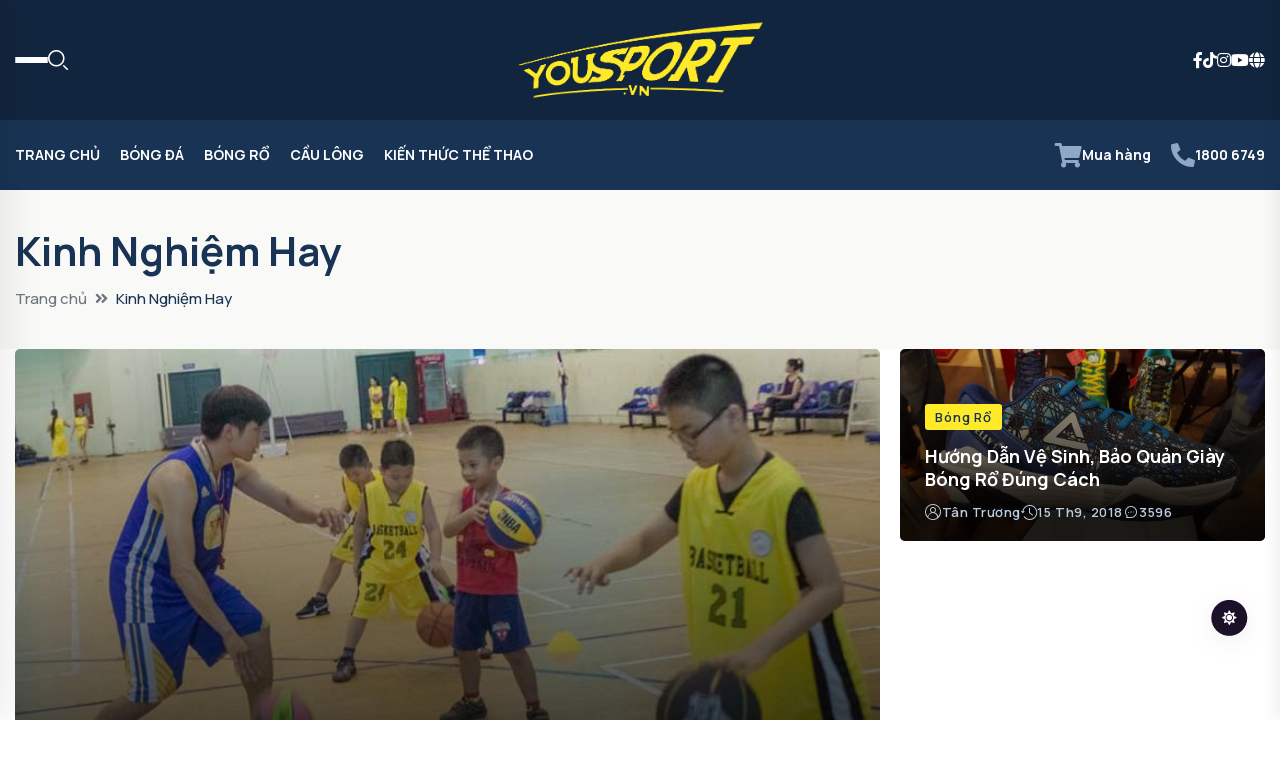

--- FILE ---
content_type: text/html; charset=UTF-8
request_url: https://blog.yousport.vn/category/bong-ro/kinh-nghiem-hay-do-bong-ro/
body_size: 8145
content:


<!DOCTYPE html>
<html lang="vi">
<head>
    <title>Kinh Nghiệm Hay Archives - Tư Vấn Chọn Đồ Thể Thao</title>
    <meta http-equiv="Content-Type" content="text/html; charset=UTF-8">
    <meta name="viewport" content="width=device-width, initial-scale=1" />
    <meta name="author" content="YouSport.vn">
    <!-- Google Fonts -->
    <link rel="preconnect" href="https://fonts.googleapis.com">
    <link rel="preconnect" href="https://fonts.gstatic.com" crossorigin>
    <link href="https://fonts.googleapis.com/css2?family=Manrope:wght@200..800&display=swap" rel="stylesheet">
    <link rel="stylesheet" href="https://blog.yousport.vn/wp-content/themes/yousport-blog/style.css" />
    <meta name='robots' content='index, follow, max-image-preview:large, max-snippet:-1, max-video-preview:-1' />
	<style>img:is([sizes="auto" i], [sizes^="auto," i]) { contain-intrinsic-size: 3000px 1500px }</style>
	
	<!-- This site is optimized with the Yoast SEO plugin v23.7 - https://yoast.com/wordpress/plugins/seo/ -->
	<link rel="canonical" href="https://blog.yousport.vn/category/bong-ro/kinh-nghiem-hay-do-bong-ro/" />
	<meta property="og:locale" content="vi_VN" />
	<meta property="og:type" content="article" />
	<meta property="og:title" content="Kinh Nghiệm Hay Archives - Tư Vấn Chọn Đồ Thể Thao" />
	<meta property="og:url" content="https://blog.yousport.vn/category/bong-ro/kinh-nghiem-hay-do-bong-ro/" />
	<meta property="og:site_name" content="Tư Vấn Chọn Đồ Thể Thao" />
	<meta name="twitter:card" content="summary_large_image" />
	<script type="application/ld+json" class="yoast-schema-graph">{"@context":"https://schema.org","@graph":[{"@type":"CollectionPage","@id":"https://blog.yousport.vn/category/bong-ro/kinh-nghiem-hay-do-bong-ro/","url":"https://blog.yousport.vn/category/bong-ro/kinh-nghiem-hay-do-bong-ro/","name":"Kinh Nghiệm Hay Archives - Tư Vấn Chọn Đồ Thể Thao","isPartOf":{"@id":"https://blog.yousport.vn/#website"},"primaryImageOfPage":{"@id":"https://blog.yousport.vn/category/bong-ro/kinh-nghiem-hay-do-bong-ro/#primaryimage"},"image":{"@id":"https://blog.yousport.vn/category/bong-ro/kinh-nghiem-hay-do-bong-ro/#primaryimage"},"thumbnailUrl":"https://blog.yousport.vn/wp-content/uploads/2018/09/Choi-bong-ro-khong-mang-giay.jpg","breadcrumb":{"@id":"https://blog.yousport.vn/category/bong-ro/kinh-nghiem-hay-do-bong-ro/#breadcrumb"},"inLanguage":"vi"},{"@type":"ImageObject","inLanguage":"vi","@id":"https://blog.yousport.vn/category/bong-ro/kinh-nghiem-hay-do-bong-ro/#primaryimage","url":"https://blog.yousport.vn/wp-content/uploads/2018/09/Choi-bong-ro-khong-mang-giay.jpg","contentUrl":"https://blog.yousport.vn/wp-content/uploads/2018/09/Choi-bong-ro-khong-mang-giay.jpg","width":1000,"height":562},{"@type":"BreadcrumbList","@id":"https://blog.yousport.vn/category/bong-ro/kinh-nghiem-hay-do-bong-ro/#breadcrumb","itemListElement":[{"@type":"ListItem","position":1,"name":"Home","item":"https://blog.yousport.vn/"},{"@type":"ListItem","position":2,"name":"Bóng Rổ","item":"https://blog.yousport.vn/category/bong-ro/"},{"@type":"ListItem","position":3,"name":"Kinh Nghiệm Hay"}]},{"@type":"WebSite","@id":"https://blog.yousport.vn/#website","url":"https://blog.yousport.vn/","name":"Tư Vấn Chọn Đồ Thể Thao","description":"Blog YouSport.vn","potentialAction":[{"@type":"SearchAction","target":{"@type":"EntryPoint","urlTemplate":"https://blog.yousport.vn/?s={search_term_string}"},"query-input":{"@type":"PropertyValueSpecification","valueRequired":true,"valueName":"search_term_string"}}],"inLanguage":"vi"}]}</script>
	<!-- / Yoast SEO plugin. -->


<link rel="alternate" type="application/rss+xml" title="Dòng thông tin danh mục Tư Vấn Chọn Đồ Thể Thao &raquo; Kinh Nghiệm Hay" href="https://blog.yousport.vn/category/bong-ro/kinh-nghiem-hay-do-bong-ro/feed/" />
<script type="text/javascript">
/* <![CDATA[ */
window._wpemojiSettings = {"baseUrl":"https:\/\/s.w.org\/images\/core\/emoji\/15.1.0\/72x72\/","ext":".png","svgUrl":"https:\/\/s.w.org\/images\/core\/emoji\/15.1.0\/svg\/","svgExt":".svg","source":{"concatemoji":"https:\/\/blog.yousport.vn\/wp-includes\/js\/wp-emoji-release.min.js?ver=6.8"}};
/*! This file is auto-generated */
!function(i,n){var o,s,e;function c(e){try{var t={supportTests:e,timestamp:(new Date).valueOf()};sessionStorage.setItem(o,JSON.stringify(t))}catch(e){}}function p(e,t,n){e.clearRect(0,0,e.canvas.width,e.canvas.height),e.fillText(t,0,0);var t=new Uint32Array(e.getImageData(0,0,e.canvas.width,e.canvas.height).data),r=(e.clearRect(0,0,e.canvas.width,e.canvas.height),e.fillText(n,0,0),new Uint32Array(e.getImageData(0,0,e.canvas.width,e.canvas.height).data));return t.every(function(e,t){return e===r[t]})}function u(e,t,n){switch(t){case"flag":return n(e,"\ud83c\udff3\ufe0f\u200d\u26a7\ufe0f","\ud83c\udff3\ufe0f\u200b\u26a7\ufe0f")?!1:!n(e,"\ud83c\uddfa\ud83c\uddf3","\ud83c\uddfa\u200b\ud83c\uddf3")&&!n(e,"\ud83c\udff4\udb40\udc67\udb40\udc62\udb40\udc65\udb40\udc6e\udb40\udc67\udb40\udc7f","\ud83c\udff4\u200b\udb40\udc67\u200b\udb40\udc62\u200b\udb40\udc65\u200b\udb40\udc6e\u200b\udb40\udc67\u200b\udb40\udc7f");case"emoji":return!n(e,"\ud83d\udc26\u200d\ud83d\udd25","\ud83d\udc26\u200b\ud83d\udd25")}return!1}function f(e,t,n){var r="undefined"!=typeof WorkerGlobalScope&&self instanceof WorkerGlobalScope?new OffscreenCanvas(300,150):i.createElement("canvas"),a=r.getContext("2d",{willReadFrequently:!0}),o=(a.textBaseline="top",a.font="600 32px Arial",{});return e.forEach(function(e){o[e]=t(a,e,n)}),o}function t(e){var t=i.createElement("script");t.src=e,t.defer=!0,i.head.appendChild(t)}"undefined"!=typeof Promise&&(o="wpEmojiSettingsSupports",s=["flag","emoji"],n.supports={everything:!0,everythingExceptFlag:!0},e=new Promise(function(e){i.addEventListener("DOMContentLoaded",e,{once:!0})}),new Promise(function(t){var n=function(){try{var e=JSON.parse(sessionStorage.getItem(o));if("object"==typeof e&&"number"==typeof e.timestamp&&(new Date).valueOf()<e.timestamp+604800&&"object"==typeof e.supportTests)return e.supportTests}catch(e){}return null}();if(!n){if("undefined"!=typeof Worker&&"undefined"!=typeof OffscreenCanvas&&"undefined"!=typeof URL&&URL.createObjectURL&&"undefined"!=typeof Blob)try{var e="postMessage("+f.toString()+"("+[JSON.stringify(s),u.toString(),p.toString()].join(",")+"));",r=new Blob([e],{type:"text/javascript"}),a=new Worker(URL.createObjectURL(r),{name:"wpTestEmojiSupports"});return void(a.onmessage=function(e){c(n=e.data),a.terminate(),t(n)})}catch(e){}c(n=f(s,u,p))}t(n)}).then(function(e){for(var t in e)n.supports[t]=e[t],n.supports.everything=n.supports.everything&&n.supports[t],"flag"!==t&&(n.supports.everythingExceptFlag=n.supports.everythingExceptFlag&&n.supports[t]);n.supports.everythingExceptFlag=n.supports.everythingExceptFlag&&!n.supports.flag,n.DOMReady=!1,n.readyCallback=function(){n.DOMReady=!0}}).then(function(){return e}).then(function(){var e;n.supports.everything||(n.readyCallback(),(e=n.source||{}).concatemoji?t(e.concatemoji):e.wpemoji&&e.twemoji&&(t(e.twemoji),t(e.wpemoji)))}))}((window,document),window._wpemojiSettings);
/* ]]> */
</script>
<style id='wp-emoji-styles-inline-css' type='text/css'>

	img.wp-smiley, img.emoji {
		display: inline !important;
		border: none !important;
		box-shadow: none !important;
		height: 1em !important;
		width: 1em !important;
		margin: 0 0.07em !important;
		vertical-align: -0.1em !important;
		background: none !important;
		padding: 0 !important;
	}
</style>
<style id='classic-theme-styles-inline-css' type='text/css'>
/*! This file is auto-generated */
.wp-block-button__link{color:#fff;background-color:#32373c;border-radius:9999px;box-shadow:none;text-decoration:none;padding:calc(.667em + 2px) calc(1.333em + 2px);font-size:1.125em}.wp-block-file__button{background:#32373c;color:#fff;text-decoration:none}
</style>
<style id='global-styles-inline-css' type='text/css'>
:root{--wp--preset--aspect-ratio--square: 1;--wp--preset--aspect-ratio--4-3: 4/3;--wp--preset--aspect-ratio--3-4: 3/4;--wp--preset--aspect-ratio--3-2: 3/2;--wp--preset--aspect-ratio--2-3: 2/3;--wp--preset--aspect-ratio--16-9: 16/9;--wp--preset--aspect-ratio--9-16: 9/16;--wp--preset--color--black: #000000;--wp--preset--color--cyan-bluish-gray: #abb8c3;--wp--preset--color--white: #ffffff;--wp--preset--color--pale-pink: #f78da7;--wp--preset--color--vivid-red: #cf2e2e;--wp--preset--color--luminous-vivid-orange: #ff6900;--wp--preset--color--luminous-vivid-amber: #fcb900;--wp--preset--color--light-green-cyan: #7bdcb5;--wp--preset--color--vivid-green-cyan: #00d084;--wp--preset--color--pale-cyan-blue: #8ed1fc;--wp--preset--color--vivid-cyan-blue: #0693e3;--wp--preset--color--vivid-purple: #9b51e0;--wp--preset--gradient--vivid-cyan-blue-to-vivid-purple: linear-gradient(135deg,rgba(6,147,227,1) 0%,rgb(155,81,224) 100%);--wp--preset--gradient--light-green-cyan-to-vivid-green-cyan: linear-gradient(135deg,rgb(122,220,180) 0%,rgb(0,208,130) 100%);--wp--preset--gradient--luminous-vivid-amber-to-luminous-vivid-orange: linear-gradient(135deg,rgba(252,185,0,1) 0%,rgba(255,105,0,1) 100%);--wp--preset--gradient--luminous-vivid-orange-to-vivid-red: linear-gradient(135deg,rgba(255,105,0,1) 0%,rgb(207,46,46) 100%);--wp--preset--gradient--very-light-gray-to-cyan-bluish-gray: linear-gradient(135deg,rgb(238,238,238) 0%,rgb(169,184,195) 100%);--wp--preset--gradient--cool-to-warm-spectrum: linear-gradient(135deg,rgb(74,234,220) 0%,rgb(151,120,209) 20%,rgb(207,42,186) 40%,rgb(238,44,130) 60%,rgb(251,105,98) 80%,rgb(254,248,76) 100%);--wp--preset--gradient--blush-light-purple: linear-gradient(135deg,rgb(255,206,236) 0%,rgb(152,150,240) 100%);--wp--preset--gradient--blush-bordeaux: linear-gradient(135deg,rgb(254,205,165) 0%,rgb(254,45,45) 50%,rgb(107,0,62) 100%);--wp--preset--gradient--luminous-dusk: linear-gradient(135deg,rgb(255,203,112) 0%,rgb(199,81,192) 50%,rgb(65,88,208) 100%);--wp--preset--gradient--pale-ocean: linear-gradient(135deg,rgb(255,245,203) 0%,rgb(182,227,212) 50%,rgb(51,167,181) 100%);--wp--preset--gradient--electric-grass: linear-gradient(135deg,rgb(202,248,128) 0%,rgb(113,206,126) 100%);--wp--preset--gradient--midnight: linear-gradient(135deg,rgb(2,3,129) 0%,rgb(40,116,252) 100%);--wp--preset--font-size--small: 13px;--wp--preset--font-size--medium: 20px;--wp--preset--font-size--large: 36px;--wp--preset--font-size--x-large: 42px;--wp--preset--spacing--20: 0.44rem;--wp--preset--spacing--30: 0.67rem;--wp--preset--spacing--40: 1rem;--wp--preset--spacing--50: 1.5rem;--wp--preset--spacing--60: 2.25rem;--wp--preset--spacing--70: 3.38rem;--wp--preset--spacing--80: 5.06rem;--wp--preset--shadow--natural: 6px 6px 9px rgba(0, 0, 0, 0.2);--wp--preset--shadow--deep: 12px 12px 50px rgba(0, 0, 0, 0.4);--wp--preset--shadow--sharp: 6px 6px 0px rgba(0, 0, 0, 0.2);--wp--preset--shadow--outlined: 6px 6px 0px -3px rgba(255, 255, 255, 1), 6px 6px rgba(0, 0, 0, 1);--wp--preset--shadow--crisp: 6px 6px 0px rgba(0, 0, 0, 1);}:where(.is-layout-flex){gap: 0.5em;}:where(.is-layout-grid){gap: 0.5em;}body .is-layout-flex{display: flex;}.is-layout-flex{flex-wrap: wrap;align-items: center;}.is-layout-flex > :is(*, div){margin: 0;}body .is-layout-grid{display: grid;}.is-layout-grid > :is(*, div){margin: 0;}:where(.wp-block-columns.is-layout-flex){gap: 2em;}:where(.wp-block-columns.is-layout-grid){gap: 2em;}:where(.wp-block-post-template.is-layout-flex){gap: 1.25em;}:where(.wp-block-post-template.is-layout-grid){gap: 1.25em;}.has-black-color{color: var(--wp--preset--color--black) !important;}.has-cyan-bluish-gray-color{color: var(--wp--preset--color--cyan-bluish-gray) !important;}.has-white-color{color: var(--wp--preset--color--white) !important;}.has-pale-pink-color{color: var(--wp--preset--color--pale-pink) !important;}.has-vivid-red-color{color: var(--wp--preset--color--vivid-red) !important;}.has-luminous-vivid-orange-color{color: var(--wp--preset--color--luminous-vivid-orange) !important;}.has-luminous-vivid-amber-color{color: var(--wp--preset--color--luminous-vivid-amber) !important;}.has-light-green-cyan-color{color: var(--wp--preset--color--light-green-cyan) !important;}.has-vivid-green-cyan-color{color: var(--wp--preset--color--vivid-green-cyan) !important;}.has-pale-cyan-blue-color{color: var(--wp--preset--color--pale-cyan-blue) !important;}.has-vivid-cyan-blue-color{color: var(--wp--preset--color--vivid-cyan-blue) !important;}.has-vivid-purple-color{color: var(--wp--preset--color--vivid-purple) !important;}.has-black-background-color{background-color: var(--wp--preset--color--black) !important;}.has-cyan-bluish-gray-background-color{background-color: var(--wp--preset--color--cyan-bluish-gray) !important;}.has-white-background-color{background-color: var(--wp--preset--color--white) !important;}.has-pale-pink-background-color{background-color: var(--wp--preset--color--pale-pink) !important;}.has-vivid-red-background-color{background-color: var(--wp--preset--color--vivid-red) !important;}.has-luminous-vivid-orange-background-color{background-color: var(--wp--preset--color--luminous-vivid-orange) !important;}.has-luminous-vivid-amber-background-color{background-color: var(--wp--preset--color--luminous-vivid-amber) !important;}.has-light-green-cyan-background-color{background-color: var(--wp--preset--color--light-green-cyan) !important;}.has-vivid-green-cyan-background-color{background-color: var(--wp--preset--color--vivid-green-cyan) !important;}.has-pale-cyan-blue-background-color{background-color: var(--wp--preset--color--pale-cyan-blue) !important;}.has-vivid-cyan-blue-background-color{background-color: var(--wp--preset--color--vivid-cyan-blue) !important;}.has-vivid-purple-background-color{background-color: var(--wp--preset--color--vivid-purple) !important;}.has-black-border-color{border-color: var(--wp--preset--color--black) !important;}.has-cyan-bluish-gray-border-color{border-color: var(--wp--preset--color--cyan-bluish-gray) !important;}.has-white-border-color{border-color: var(--wp--preset--color--white) !important;}.has-pale-pink-border-color{border-color: var(--wp--preset--color--pale-pink) !important;}.has-vivid-red-border-color{border-color: var(--wp--preset--color--vivid-red) !important;}.has-luminous-vivid-orange-border-color{border-color: var(--wp--preset--color--luminous-vivid-orange) !important;}.has-luminous-vivid-amber-border-color{border-color: var(--wp--preset--color--luminous-vivid-amber) !important;}.has-light-green-cyan-border-color{border-color: var(--wp--preset--color--light-green-cyan) !important;}.has-vivid-green-cyan-border-color{border-color: var(--wp--preset--color--vivid-green-cyan) !important;}.has-pale-cyan-blue-border-color{border-color: var(--wp--preset--color--pale-cyan-blue) !important;}.has-vivid-cyan-blue-border-color{border-color: var(--wp--preset--color--vivid-cyan-blue) !important;}.has-vivid-purple-border-color{border-color: var(--wp--preset--color--vivid-purple) !important;}.has-vivid-cyan-blue-to-vivid-purple-gradient-background{background: var(--wp--preset--gradient--vivid-cyan-blue-to-vivid-purple) !important;}.has-light-green-cyan-to-vivid-green-cyan-gradient-background{background: var(--wp--preset--gradient--light-green-cyan-to-vivid-green-cyan) !important;}.has-luminous-vivid-amber-to-luminous-vivid-orange-gradient-background{background: var(--wp--preset--gradient--luminous-vivid-amber-to-luminous-vivid-orange) !important;}.has-luminous-vivid-orange-to-vivid-red-gradient-background{background: var(--wp--preset--gradient--luminous-vivid-orange-to-vivid-red) !important;}.has-very-light-gray-to-cyan-bluish-gray-gradient-background{background: var(--wp--preset--gradient--very-light-gray-to-cyan-bluish-gray) !important;}.has-cool-to-warm-spectrum-gradient-background{background: var(--wp--preset--gradient--cool-to-warm-spectrum) !important;}.has-blush-light-purple-gradient-background{background: var(--wp--preset--gradient--blush-light-purple) !important;}.has-blush-bordeaux-gradient-background{background: var(--wp--preset--gradient--blush-bordeaux) !important;}.has-luminous-dusk-gradient-background{background: var(--wp--preset--gradient--luminous-dusk) !important;}.has-pale-ocean-gradient-background{background: var(--wp--preset--gradient--pale-ocean) !important;}.has-electric-grass-gradient-background{background: var(--wp--preset--gradient--electric-grass) !important;}.has-midnight-gradient-background{background: var(--wp--preset--gradient--midnight) !important;}.has-small-font-size{font-size: var(--wp--preset--font-size--small) !important;}.has-medium-font-size{font-size: var(--wp--preset--font-size--medium) !important;}.has-large-font-size{font-size: var(--wp--preset--font-size--large) !important;}.has-x-large-font-size{font-size: var(--wp--preset--font-size--x-large) !important;}
:where(.wp-block-post-template.is-layout-flex){gap: 1.25em;}:where(.wp-block-post-template.is-layout-grid){gap: 1.25em;}
:where(.wp-block-columns.is-layout-flex){gap: 2em;}:where(.wp-block-columns.is-layout-grid){gap: 2em;}
:root :where(.wp-block-pullquote){font-size: 1.5em;line-height: 1.6;}
</style>
<link rel='stylesheet' id='theme-style-css' href='https://blog.yousport.vn/wp-content/themes/yousport-blog/style.css?ver=yousprt-sports-blog%201.0' type='text/css' media='all' />
<link rel="https://api.w.org/" href="https://blog.yousport.vn/wp-json/" /><link rel="alternate" title="JSON" type="application/json" href="https://blog.yousport.vn/wp-json/wp/v2/categories/186" /><link rel="EditURI" type="application/rsd+xml" title="RSD" href="https://blog.yousport.vn/xmlrpc.php?rsd" />
<meta name="generator" content="WordPress 6.8" />
<link rel="icon" href="https://blog.yousport.vn/wp-content/uploads/2019/09/logo-32x32.png" sizes="32x32" />
<link rel="icon" href="https://blog.yousport.vn/wp-content/uploads/2019/09/logo-32x32.png" sizes="192x192" />
<link rel="apple-touch-icon" href="https://blog.yousport.vn/wp-content/uploads/2019/09/logo-32x32.png" />
<meta name="msapplication-TileImage" content="https://blog.yousport.vn/wp-content/uploads/2019/09/logo-32x32.png" />
    <!-- Global site tag (gtag.js) - Google Analytics -->
    <script async src="https://www.googletagmanager.com/gtag/js?id=UA-149419770-1"></script>
    <script>
      window.dataLayer = window.dataLayer || [];
      function gtag(){dataLayer.push(arguments);}
      gtag('js', new Date());
      gtag('config', 'UA-149419770-1');
    </script>
</head>

<body>
    <!-- preloader -->
    <div id="preloader">
        <div class="loader-inner">
            <div id="loader">
                <h2 id="bg-loader">YouSport<span>.vn</span></h2>
                <h2 id="fg-loader">YouSport<span>.vn</span></h2>
            </div>
        </div>
    </div>
    <!-- preloader-end -->

    <!-- Dark/Light-toggle -->
    <div class="darkmode-trigger">
        <label class="modeSwitch">
            <input type="checkbox">
            <span class="icon"></span>
        </label>
    </div>
    <!-- Dark/Light-toggle-end -->

    <!-- Scroll-top -->
    <button class="scroll-top scroll-to-target" data-target="html">
        <i class="fas fa-angle-up"></i>
    </button>
    <!-- Scroll-top-end-->

    <!-- header-area -->
<header class="header-style-five">
    <div id="header-fixed-height"></div>
    <div class="header-logo-area-three">
        <div class="container">
            <div class="row align-items-center">
                <div class="col-lg-4">
                    <div class="hl-left-side-three">
                        <div class="offcanvas-toggle offcanvas-toggle-two">
                            <a href="javascript:void(0)" class="menu-tigger-two">
                                <span></span>
                                <span></span>
                                <span></span>
                            </a>
                        </div>
                        <div class="header-search">
                            <a href="#" class="search-open-btn"><i class="flaticon-search"></i></a>
                        </div>
                    </div>
                </div>
                <div class="col-lg-4">
                    <div class="logo text-center">
                        <a href="/"><img src="https://blog.yousport.vn/wp-content/themes/yousport-blog/assets/images/logo-dark.png" alt="Tư Vấn Chọn Đồ Thể Thao"></a>
                    </div>
                </div>
                <div class="col-lg-4">
                    <div class="header-top-social">
                        <ul class="list-wrap">
                            <li><a href="https://www.facebook.com/YouSport.vn/" target="_blank"><i class="fab fa-facebook-f"></i></a></li>
                            <li><a href="https://www.tiktok.com/@yousport.vn" target="_blank"><i class="fab fa-tiktok"></i></a></li>
                            <li><a href="https://www.instagram.com/yousport.vn/" target="_blank"><i class="fab fa-instagram"></i></a></li>
                            <li><a href="https://www.youtube.com/YouSportChannel" target="_blank"><i class="fab fa-youtube"></i></a></li>
                            <li><a href="https://yousport.vn" target="_blank"><i class="fa fa-globe"></i></a></li>
                        </ul>
                    </div>
                </div>
            </div>
        </div>
    </div>
    <div id="sticky-header" class="menu-area menu-style-two menu-style-five">
        <div class="container">
            <div class="row">
                <div class="col-12">
                    <div class="menu-wrap">
                        <div class="row align-items-center">
                            <div class="col-lg-8 col-md-4">
                                <div class="logo d-none">
                                    <a href="/"><img src="https://blog.yousport.vn/wp-content/themes/yousport-blog/assets/images/logo-dark.png" alt="Tư Vấn Chọn Đồ Thể Thao"></a>
                                </div>
                                <div class="navbar-wrap main-menu d-none d-lg-flex">
                                    <ul id="menu-primary-menu" class="navigation"><li id="menu-item-18033" class="menu-item menu-item-type-custom menu-item-object-custom menu-item-18033"><a href="/">Trang chủ</a></li>
<li id="menu-item-10819" class="menu-item menu-item-type-taxonomy menu-item-object-category menu-item-10819"><a href="https://blog.yousport.vn/category/bong-da/">Bóng Đá</a></li>
<li id="menu-item-10820" class="menu-item menu-item-type-taxonomy menu-item-object-category current-category-ancestor menu-item-10820"><a href="https://blog.yousport.vn/category/bong-ro/">Bóng Rổ</a></li>
<li id="menu-item-10821" class="menu-item menu-item-type-taxonomy menu-item-object-category menu-item-10821"><a href="https://blog.yousport.vn/category/cau-long/">Cầu Lông</a></li>
<li id="menu-item-12349" class="menu-item menu-item-type-taxonomy menu-item-object-category menu-item-12349"><a href="https://blog.yousport.vn/category/kien-thuc-the-thao/">Kiến Thức Thể Thao</a></li>
</ul>                                </div>
                            </div>
                            <div class="col-lg-4 col-md-8">
                                <div class="header-action d-none d-md-block">
                                    <ul class="list-wrap">
                                        <li class="header-sine-in">
                                            <a href="https://yousport.vn"  target="_blank"><i class="fa fa-shopping-cart"></i> Mua hàng</a>
                                        </li>
                                        <li class="header-sine-in">
                                            <a href="tel:1800 6749"  target="_blank"><i class="fa fa-phone-alt"></i> 1800 6749</a>
                                        </li>
                                    </ul>
                                </div>
                            </div>
                        </div>
                        <div class="mobile-nav-toggler"><i class="fas fa-bars"></i></div>
                    </div>

                    <!-- Mobile Menu  -->
                    <div class="mobile-menu">
                        <nav class="menu-box">
                            <div class="close-btn"><i class="fas fa-times"></i></div>
                            <div class="nav-logo">
                                <a href="/"><img src="https://blog.yousport.vn/wp-content/themes/yousport-blog/assets/images/logo-light.png" alt="Tư Vấn Chọn Đồ Thể Thao"></a>
                            </div>
                            <div class="nav-logo d-none">
                                <a href="/"><img src="https://blog.yousport.vn/wp-content/themes/yousport-blog/assets/images/logo-light.png" alt="Tư Vấn Chọn Đồ Thể Thao"></a>
                            </div>
                            <div class="mobile-search">
                                <form role="search" method="get" action="https://blog.yousport.vn/">
                                    <input type="text" placeholder="Nhập từ khóa.." name="s" value="">
                                    <button><i class="flaticon-search"></i></button>
                                </form>
                            </div>
                            <div class="menu-outer">
                                <!--Here Menu Will Come Automatically Via Javascript / Same Menu as in Header-->
                            </div>
                            <div class="social-links">
                                <ul class="clearfix list-wrap">
                                    <li><a href="https://www.facebook.com/YouSport.vn/" target="_blank"><i class="fab fa-facebook-f"></i></a></li>
                                    <li><a href="https://www.tiktok.com/@yousport.vn" target="_blank"><i class="fab fa-tiktok"></i></a></li>
                                    <li><a href="https://www.instagram.com/yousport.vn/" target="_blank"><i class="fab fa-instagram"></i></a></li>
                                    <li><a href="https://www.youtube.com/YouSportChannel" target="_blank"><i class="fab fa-youtube"></i></a></li>
                                    <li><a href="https://yousport.vn" target="_blank"><i class="fa fa-globe"></i></a></li>
                                </ul>
                            </div>
                        </nav>
                    </div>
                    <div class="menu-backdrop"></div>
                    <!-- End Mobile Menu -->
                </div>
            </div>
        </div>
    </div>

    <!-- header-search -->
    <div class="search__popup">
        <div class="container">
            <div class="row">
                <div class="col-12">
                    <div class="search__wrapper">
                        <div class="search__close">
                            <button type="button" class="search-close-btn">
                                <svg width="18" height="18" viewBox="0 0 18 18" fill="none" xmlns="http://www.w3.org/2000/svg">
                                    <path d="M17 1L1 17" stroke="currentColor" stroke-width="1.5" stroke-linecap="round" stroke-linejoin="round"></path>
                                    <path d="M1 1L17 17" stroke="currentColor" stroke-width="1.5" stroke-linecap="round" stroke-linejoin="round"></path>
                                </svg>
                            </button>
                        </div>
                        <div class="search__form">
                            <form role="search" method="get" action="https://blog.yousport.vn/">
                                <div class="search__input">
                                    <input class="search-input-field" type="text" placeholder="Nhập từ khóa.." name="s" value="">
                                    <span class="search-focus-border"></span>
                                    <button>
                                        <svg width="20" height="20" viewBox="0 0 20 20" fill="none" xmlns="http://www.w3.org/2000/svg">
                                            <path d="M9.55 18.1C14.272 18.1 18.1 14.272 18.1 9.55C18.1 4.82797 14.272 1 9.55 1C4.82797 1 1 4.82797 1 9.55C1 14.272 4.82797 18.1 9.55 18.1Z" stroke="currentColor" stroke-width="1.5" stroke-linecap="round" stroke-linejoin="round"></path>
                                            <path d="M19.0002 19.0002L17.2002 17.2002" stroke="currentColor" stroke-width="1.5" stroke-linecap="round" stroke-linejoin="round"></path>
                                        </svg>
                                    </button>
                                </div>
                            </form>
                        </div>
                    </div>
                </div>
            </div>
        </div>
    </div>
    <div class="search-popup-overlay"></div>
    <!-- header-search-end -->

    <!-- offCanvas-area -->
    <div class="offCanvas-wrap">
        <div class="offCanvas-body">
            <div class="offCanvas-toggle">
                <span></span>
                <span></span>
            </div>
            <div class="offCanvas-content">
                <div class="offCanvas-logo logo">
                    <a href="/" class="logo-dark"><img src="https://blog.yousport.vn/wp-content/themes/yousport-blog/assets/images/logo-light.png" alt="Tư Vấn Chọn Đồ Thể Thao"></a>
                    <a href="/" class="logo-light"><img src="https://blog.yousport.vn/wp-content/themes/yousport-blog/assets/images/logo-light.png" alt="Tư Vấn Chọn Đồ Thể Thao"></a>
                </div>
                <p>YouSport.vn cung cấp ✅ đồ thể thao chính hãng, ✅ giày bóng đá, ✅ áo bóng đá mới, chất lượng nhất. Bảo hành trọn đời, đổi trả trong vòng 90 ngày, giao hàng toàn quốc.</p>
            </div>
            <div class="offCanvas-contact">
                <h4 class="title">Liên hệ chúng tôi</h4>
                <ul class="offCanvas-contact-list list-wrap">
                    <li><i class="fas fa-envelope-open"></i><a href="mailto:sale@yousport.vn">sale@yousport.vn</a></li>
                    <li><i class="fas fa-phone"></i><a href="tel:1800 6749">1800 6749</a></li>
                    <li><i class="fas fa-map-marker-alt"></i> 236 Lê Trọng Tấn, Phường Tây Thạnh, Quận Tân Phú, Thành phố Hồ Chí Minh</li>
                </ul>
                <ul class="offCanvas-social list-wrap">
                    <li><a href="https://www.facebook.com/YouSport.vn/" target="_blank"><i class="fab fa-facebook-f"></i></a></li>
                    <li><a href="https://www.tiktok.com/@yousport.vn" target="_blank"><i class="fab fa-tiktok"></i></a></li>
                    <li><a href="https://www.instagram.com/yousport.vn/" target="_blank"><i class="fab fa-instagram"></i></a></li>
                    <li><a href="https://www.youtube.com/YouSportChannel" target="_blank"><i class="fab fa-youtube"></i></a></li>
                    <li><a href="https://yousport.vn" target="_blank"><i class="fa fa-globe"></i></a></li>
                </ul>
            </div>
        </div>
    </div>
    <div class="offCanvas-overlay"></div>
    <!-- offCanvas-area-end -->
</header>
<!-- header-area-end -->    
    <!-- main-area -->
    <main class="fix">
        
<!-- breadcrumb-area -->
<div class="breadcrumb-area">
    <div class="container">
        <div class="row">
            <div class="col-lg-12">
                <h1>Kinh Nghiệm Hay</h1>
                <div class="breadcrumb-content">
                    <nav aria-label="breadcrumb">
                        <ol class="breadcrumb">
                            <li class="breadcrumb-item"><a href="/">Trang chủ</a></li>
                            <li class="breadcrumb-item active" aria-current="page">Kinh Nghiệm Hay</li>
                        </ol>
                    </nav>
                </div>
            </div>
        </div>
    </div>
</div>
<!-- breadcrumb-area-end -->

<!-- banner-post-area -->
<section class="banner-post-area-two pb-30">
    <div class="container">
        <div class="banner-post-inner">
            <div class="row">
                                            <div class="col-70">
                                <div class="banner-post-two big-post">
                                    <div class="banner-post-thumb-two">
                                        <a href="https://blog.yousport.vn/tac-hai-khi-choi-bong-ro-khong-mang-giay/">
                                                                                            <img src="https://blog.yousport.vn/wp-content/uploads/2018/09/Choi-bong-ro-khong-mang-giay.jpg" alt="Tác hại khi chơi bóng rổ không mang giày">
                                                                                    </a>
                                    </div>
                                    <div class="banner-post-content-two">
                                        <a class="post-tag" href="https://blog.yousport.vn/category/bong-ro/">Bóng Rổ</a>                                        <h2 class="post-title bold-underline"><a href="https://blog.yousport.vn/tac-hai-khi-choi-bong-ro-khong-mang-giay/">Tác hại khi chơi bóng rổ không mang giày</a></h2>
                                        <div class="blog-post-meta white-blog-meta">
                                            <ul class="list-wrap">
                                                <li><i class="flaticon-user"></i><a href="https://blog.yousport.vn/author/tantruong/" title="Đăng bởi Tân Trương" rel="author">Tân Trương</a></li>
                                                <li><i class="flaticon-history"></i>18 Th9, 2018</li>
                                                <li><i class="flaticon-comment"></i>4839 lượt xem</li>
                                            </ul>
                                        </div>
                                    </div>
                                </div>
                            </div>
                        <div class="col-30">                                                                        <div class="banner-post-two small-post">
                                <div class="banner-post-thumb-two">
                                    <a href="https://blog.yousport.vn/huong-dan-bao-quan-giay-bong-ro/">
                                                                                    <img src="https://blog.yousport.vn/wp-content/uploads/2018/06/Peak-Delly-1-pic2.jpg" alt="Hướng dẫn vệ sinh, bảo quản giày bóng rổ đúng cách">
                                                                            </a>
                                </div>
                                <div class="banner-post-content-two">
                                    <a class="post-tag" href="https://blog.yousport.vn/category/bong-ro/">Bóng Rổ</a>                                    <h2 class="post-title"><a href="https://blog.yousport.vn/huong-dan-bao-quan-giay-bong-ro/">Hướng dẫn vệ sinh, bảo quản giày bóng rổ đúng cách</a></h2>
                                    <div class="blog-post-meta white-blog-meta">
                                        <ul class="list-wrap">
                                            <li><i class="flaticon-user"></i><a href="https://blog.yousport.vn/author/tantruong/" title="Đăng bởi Tân Trương" rel="author">Tân Trương</a></li>
                                            <li><i class="flaticon-history"></i>15 Th9, 2018</li>
                                            <li><i class="flaticon-comment"></i>3596</li>
                                        </ul>
                                    </div>
                                </div>
                            </div>
                                                                                        </div>                                            </div>
        </div>
    </div>
</section>
<!-- banner-post-area-end -->

<!-- blog-area -->
<section class="blog-area pt-60 pb-60">
    <div class="container">
        <div class="author-inner-wrap">
            <div class="row justify-content-center">
                <div class="col-70">
                    <div class="weekly-post-item-wrap-three">
                                                <div class="row">
                                                                                </div>
                    </div>
                    <div class="pagination-wrap mt-30">
                        <nav aria-label="Page navigation example">
                                                    </nav>
                    </div>
                </div>
                <div class="col-30">
                    <div class="sidebar-wrap-three">
                        <div class="sidebar-widget-three">
                            <div class="widget-title widget-title-three mb-20">
                                <div class="section-title-line"></div>
                                <h2 class="title">Top bài viết mới nhất</h2>
                            </div>
                            <div class="stories-post-wrap">
                                                                        <div class="stories-post">
                                            <div class="stories-post-thumb">
                                                <a href="https://blog.yousport.vn/tac-hai-khi-choi-bong-ro-khong-mang-giay/">
                                                                                                            <img src="https://blog.yousport.vn/wp-content/uploads/2018/09/Choi-bong-ro-khong-mang-giay.jpg" alt="Tác hại khi chơi bóng rổ không mang giày">
                                                                                                    </a>
                                            </div>
                                            <div class="stories-post-content">
                                                <a class="post-tag-four" href="https://blog.yousport.vn/category/bong-ro/">Bóng Rổ</a>                                                <h5 class="post-title"><a href="https://blog.yousport.vn/tac-hai-khi-choi-bong-ro-khong-mang-giay/">Tác hại khi chơi bóng rổ không mang giày</a></h5>
                                                <div class="blog-post-meta">
                                                    <ul class="list-wrap">
                                                        <li><i class="flaticon-history"></i>18 Th9, 2018</li>
                                                        <li><i class="flaticon-comment"></i>4839 lượt xem</li>
                                                    </ul>
                                                </div>
                                            </div>
                                        </div>
                                                                            <div class="stories-post">
                                            <div class="stories-post-thumb">
                                                <a href="https://blog.yousport.vn/huong-dan-bao-quan-giay-bong-ro/">
                                                                                                            <img src="https://blog.yousport.vn/wp-content/uploads/2018/06/Peak-Delly-1-pic2.jpg" alt="Hướng dẫn vệ sinh, bảo quản giày bóng rổ đúng cách">
                                                                                                    </a>
                                            </div>
                                            <div class="stories-post-content">
                                                <a class="post-tag-four" href="https://blog.yousport.vn/category/bong-ro/">Bóng Rổ</a>                                                <h5 class="post-title"><a href="https://blog.yousport.vn/huong-dan-bao-quan-giay-bong-ro/">Hướng dẫn vệ sinh, bảo quản giày bóng rổ đúng cách</a></h5>
                                                <div class="blog-post-meta">
                                                    <ul class="list-wrap">
                                                        <li><i class="flaticon-history"></i>15 Th9, 2018</li>
                                                        <li><i class="flaticon-comment"></i>3596 lượt xem</li>
                                                    </ul>
                                                </div>
                                            </div>
                                        </div>
                                                                                                                                </div>
                        </div>

                        <div class="sidebar-widget-three">
                            <div class="widget-title widget-title-three mb-20">
                                <div class="section-title-line"></div>
                                <h2 class="title">Top bài viết xem nhiều</h2>
                            </div>
                            <div class="stories-post-wrap-two">
                                                                        <div class="stories-post-two">
                                            <h2 class="number">1.</h2>
                                            <div class="stories-post-content">
                                                <h5 class="post-title"><a href="https://blog.yousport.vn/tac-hai-khi-choi-bong-ro-khong-mang-giay/">Tác hại khi chơi bóng rổ không mang giày</a></h5>
                                                <div class="blog-post-meta">
                                                    <ul class="list-wrap">
                                                        <li><i class="flaticon-history"></i>18 Th9, 2018</li>
                                                        <li><i class="flaticon-comment"></i>4839 lượt xem</li>
                                                    </ul>
                                                </div>
                                            </div>
                                        </div>
                                                                                                                    <div class="stories-post-two">
                                            <h2 class="number">2.</h2>
                                            <div class="stories-post-content">
                                                <h5 class="post-title"><a href="https://blog.yousport.vn/huong-dan-bao-quan-giay-bong-ro/">Hướng dẫn vệ sinh, bảo quản giày bóng rổ đúng cách</a></h5>
                                                <div class="blog-post-meta">
                                                    <ul class="list-wrap">
                                                        <li><i class="flaticon-history"></i>15 Th9, 2018</li>
                                                        <li><i class="flaticon-comment"></i>3596 lượt xem</li>
                                                    </ul>
                                                </div>
                                            </div>
                                        </div>
                                                                                                                                                                        </div>
                        </div>
                    </div>
                </div>
            </div>
        </div>
</section>
<!-- blog-area-end -->
     <!-- footer-area -->
     </main>
<!-- main-area-end -->
<!-- footer-area -->
<footer>
    <div class="footer-area-three">
        <div class="footer-top-two">
            <div class="container">
                <div class="row">
                    <div class="col-lg-12">
                        <div class="footer-content-two">
                            <div class="fw-logo">
                                <a href="/"><img src="https://blog.yousport.vn/wp-content/themes/yousport-blog/assets/images/logo-dark.png" alt="Tư Vấn Chọn Đồ Thể Thao" height="80"></a>
                            </div>
                            <p>YouSport.vn cung cấp ✅ đồ thể thao chính hãng, ✅ giày bóng đá, ✅ áo bóng đá mới, chất lượng nhất. Bảo hành trọn đời, đổi trả trong vòng 90 ngày, giao hàng toàn quốc.</p>
                            <div class="footer-social">
                                <ul class="list-wrap">
                                    <li><a href="https://www.facebook.com/YouSport.vn/" target="_blank"><i class="fab fa-facebook-f"></i>Facebook</a></li>
                                    <li><a href="https://www.tiktok.com/@yousport.vn" target="_blank"><i class="fab fa-tiktok"></i>Tiktok</a></li>
                                    <li><a href="https://www.instagram.com/yousport.vn/" target="_blank"><i class="fab fa-instagram"></i>Instagram</a></li>
                                    <li><a href="https://www.youtube.com/YouSportChannel" target="_blank"><i class="fab fa-youtube"></i>Youtube</a></li>
                                    <li><a href="https://yousport.vn" target="_blank"><i class="fa fa-globe"></i>Mua hàng</a></li>
                                </ul>
                            </div>
                        </div>
                    </div>
                </div>
            </div>
        </div>
        <div class="footer-bottom-two">
            <div class="container">
                <div class="row">
                    <div class="col-md-6">
                        <div class="footer-bottom-menu">
                            <ul id="menu-footer-menu" class="list-wrap"><li id="menu-item-18047" class="menu-item menu-item-type-taxonomy menu-item-object-category menu-item-18047"><a href="https://blog.yousport.vn/category/bong-da/">Bóng Đá</a></li>
<li id="menu-item-18048" class="menu-item menu-item-type-taxonomy menu-item-object-category current-category-ancestor menu-item-18048"><a href="https://blog.yousport.vn/category/bong-ro/">Bóng Rổ</a></li>
<li id="menu-item-18049" class="menu-item menu-item-type-taxonomy menu-item-object-category menu-item-18049"><a href="https://blog.yousport.vn/category/cau-long/">Cầu Lông</a></li>
<li id="menu-item-18050" class="menu-item menu-item-type-taxonomy menu-item-object-category menu-item-18050"><a href="https://blog.yousport.vn/category/kien-thuc-the-thao/">Kiến Thức Thể Thao</a></li>
<li id="menu-item-18051" class="menu-item menu-item-type-taxonomy menu-item-object-category menu-item-18051"><a href="https://blog.yousport.vn/category/bong-da/kinh-nghiem-hay-do-bong-da/">Kinh Nghiệm Hay</a></li>
</ul>                        </div>
                    </div>
                    <div class="col-md-6">
                        <div class="copyright-text">
                            <p>© 2024 YouSport.vn. All Rights Reserved.</p>
                        </div>
                    </div>
                </div>
            </div>
        </div>
    </div>
</footer>
<!-- footer-area-end -->
    <!-- footer-area-end -->

    <!-- Javascript Files
        ================================================== -->
    <script type="speculationrules">
{"prefetch":[{"source":"document","where":{"and":[{"href_matches":"\/*"},{"not":{"href_matches":["\/wp-*.php","\/wp-admin\/*","\/wp-content\/uploads\/*","\/wp-content\/*","\/wp-content\/plugins\/*","\/wp-content\/themes\/yousport-blog\/*","\/*\\?(.+)"]}},{"not":{"selector_matches":"a[rel~=\"nofollow\"]"}},{"not":{"selector_matches":".no-prefetch, .no-prefetch a"}}]},"eagerness":"conservative"}]}
</script>
<script type="text/javascript" src="https://blog.yousport.vn/wp-content/themes/yousport-blog/assets/js/vendor/jquery-3.6.0.min.js?ver=6.8" id="jquery-3.6.0-js"></script>
<script type="text/javascript" src="https://blog.yousport.vn/wp-content/themes/yousport-blog/assets/js/bootstrap.min.js?ver=6.8" id="bootstrap-js"></script>
<script type="text/javascript" src="https://blog.yousport.vn/wp-content/themes/yousport-blog/assets/js/jquery.magnific-popup.min.js?ver=6.8" id="magnific-popup-js"></script>
<script type="text/javascript" src="https://blog.yousport.vn/wp-content/themes/yousport-blog/assets/js/slick.min.js?ver=6.8" id="slick-js"></script>
<script type="text/javascript" src="https://blog.yousport.vn/wp-content/themes/yousport-blog/assets/js/swiper-bundle.js?ver=6.8" id="swiper-bundle-js"></script>
<script type="text/javascript" src="https://blog.yousport.vn/wp-content/themes/yousport-blog/assets/js/ajax-form.js?ver=6.8" id="ajax-form-js"></script>
<script type="text/javascript" src="https://blog.yousport.vn/wp-content/themes/yousport-blog/assets/js/wow.min.js?ver=6.8" id="wow-js"></script>
<script type="text/javascript" src="https://blog.yousport.vn/wp-content/themes/yousport-blog/assets/js/main.js?ver=6.8" id="main-js"></script>
    </body>
</html>

--- FILE ---
content_type: text/css
request_url: https://blog.yousport.vn/wp-content/themes/yousport-blog/style.css
body_size: 317
content:
/*   
    Theme Name: YouSport.vn Sports Blog
    Theme URI: https://yousport.vn
    Description: YouSport.vn cung cấp đồ thể thao chính hãng, giày bóng đá, áo bóng đá mới, chất lượng nhất. Bảo hành trọn đời, đổi trả trong vòng 90 ngày, giao hàng toàn quốc.
    Author: YouSport Tech Team
    Author URI: https://yousport.vn
    Version: yousprt-sports-blog 1.0
*/

/* :: Bootstrap CSS */
@import url("assets/css/bootstrap.min.css");

/* :: Animate CSS */
@import url("assets/css/animate.min.css");

/* :: Magnific Popup CSS */
@import url("assets/css/magnific-popup.css");

/* :: Fontawesome */
@import url("assets/css/fontawesome-all.min.css");

/* :: Flaticon */
@import url("assets/css/flaticon.css");

/* :: Slick */
@import url("assets/css/slick.css");

@import url("assets/css/swiper-bundle.css");

@import url("assets/css/default.css");

/* :: Style CSS */
@import url("assets/css/style.css");

/* :: Style Responsive CSS */
@import url("assets/css/responsive.css");


--- FILE ---
content_type: text/css
request_url: https://blog.yousport.vn/wp-content/themes/yousport-blog/style.css?ver=yousprt-sports-blog%201.0
body_size: 317
content:
/*   
    Theme Name: YouSport.vn Sports Blog
    Theme URI: https://yousport.vn
    Description: YouSport.vn cung cấp đồ thể thao chính hãng, giày bóng đá, áo bóng đá mới, chất lượng nhất. Bảo hành trọn đời, đổi trả trong vòng 90 ngày, giao hàng toàn quốc.
    Author: YouSport Tech Team
    Author URI: https://yousport.vn
    Version: yousprt-sports-blog 1.0
*/

/* :: Bootstrap CSS */
@import url("assets/css/bootstrap.min.css");

/* :: Animate CSS */
@import url("assets/css/animate.min.css");

/* :: Magnific Popup CSS */
@import url("assets/css/magnific-popup.css");

/* :: Fontawesome */
@import url("assets/css/fontawesome-all.min.css");

/* :: Flaticon */
@import url("assets/css/flaticon.css");

/* :: Slick */
@import url("assets/css/slick.css");

@import url("assets/css/swiper-bundle.css");

@import url("assets/css/default.css");

/* :: Style CSS */
@import url("assets/css/style.css");

/* :: Style Responsive CSS */
@import url("assets/css/responsive.css");


--- FILE ---
content_type: text/css
request_url: https://blog.yousport.vn/wp-content/themes/yousport-blog/assets/css/style.css
body_size: 17986
content:
/*
     * Theme Name: YouSport.vn Sports Blog Theme
     * Theme URI: https://yousport.vn
     * Description: YouSport.vn cung cấp đồ thể thao chính hãng, giày bóng đá, áo bóng đá mới, chất lượng nhất. Bảo hành trọn đời, đổi trả trong vòng 90 ngày, giao hàng toàn quốc.
     * Author: YouSport Tech Team
     * Author URI: https://yousport.vn
*/

/* CSS Index
============================
01. Variable CSS
02. Header
03. Mobile Menu
04. Search
05. OffCanvas
06. Banner Post
07. Breadcrumb
08. About
09. Featured Post
10. Team
11. Newsletter
12. Latest Post
13. Categories
14. Recipe Post
15. Healthy Post
16. Spotlight Post
17. Politics Post
18. Trending Post
19. Recent Post
20. Overlay Post
21. Mining Post
22. Video Post
23. Editor Post
24. Weekly Post
25. Top News Post
26. Coin
27. Author
28. Pagination
29. Instagram
30. Contact
31. Footer
32. Preloader
============================
*/

/*=============================
	01. Variable CSS
===============================*/
:root {
    --tg-body-font-family: 'Manrope', sans-serif;
    --tg-heading-font-family: 'Manrope', sans-serif;
    --tg-primary-color: #ffea29;
    --tg-secondary-color: #183354;
    --tg-body-font-color: #545E69;
    --tg-heading-font-color: #183354;
    --tg-paragraph-color: #545E69;
    --tg-icon-color: #6D757F;
    --tg-border-color: #DFDFDF;
    --tg-border-dark: #273341;
    --tg-body-font-size: 14px;
    --tg-body-font-weight: 400;
    --tg-heading-font-weight: 700;
    --tg-body-line-height: 1.75;
    --tg-heading-line-height: 1.2;
    --tg-blue: #0d6efd;
    --tg-indigo: #6610f2;
    --tg-purple: #6f42c1;
    --tg-pink: #d63384;
    --tg-red: #dc3545;
    --tg-orange: #fd7e14;
    --tg-yellow: #ffc107;
    --tg-green: #198754;
    --tg-teal: #E8F1F1;
    --tg-cyan: #0dcaf0;
    --tg-white: #ffffff;
    --tg-black: #0C1622;
    --tg-black-two: #000000;
    --tg-gray: #D9D9D9;
    --tg-gray-two: #BACCE1;
    --tg-gray-three: #F9F9F7;
    --facebook: #104E87;
    --twitter: #2EB4FF;
    --linkedin: #0C7ED0;
    --instagram: #FF2F7A;
    --youtube: #c4302b;
    --skype: #00aff0;
}
body {
	font-family: var(--tg-body-font-family);
	font-weight: var(--tg-body-font-weight);
	font-size: var(--tg-body-font-size);
	line-height: var(--tg-body-line-height);
	color: var(--tg-body-font-color);
	font-style: normal;
}
img,
.img {
	max-width: 100%;
	-webkit-transition: -webkit-transform 1s ease;
    transition: -webkit-transform 1s ease;
    transition: transform 1s ease;
    transition: transform 1s ease, -webkit-transform 1s ease;
}
.f-left {
	float: left
}
.f-right {
	float: right
}
.fix {
	overflow: hidden
}
a,
button {
	-webkit-transition: all 0.3s ease-out 0s;
	-moz-transition: all 0.3s ease-out 0s;
	-ms-transition: all 0.3s ease-out 0s;
	-o-transition: all 0.3s ease-out 0s;
	transition: all 0.3s ease-out 0s;
	text-decoration: none;
}
a:focus,
.btn:focus,
button:focus {
	text-decoration: none;
	outline: none;
	box-shadow: none;
}

a:hover,
.portfolio-cat a:hover,
.footer -menu li a:hover {
	color: var(--tg-primary-color);
	text-decoration: none;
}
a,
button {
	color: var(--tg-blue);
	outline: medium none;
	text-decoration: none;
}
.btn:focus,
button:focus,
input:focus,
input:focus,
textarea,
textarea:focus {
	outline: 0
}
.uppercase {
	text-transform: uppercase;
}
.capitalize {
	text-transform: capitalize;
}
h1,
h2,
h3,
h4,
h5,
h6 {
	font-family: var(--tg-heading-font-family);
	color: var(--tg-heading-font-color);
	margin-top: 0px;
	margin-bottom: .7rem;
	font-style: normal;
	line-height: var(--tg-heading-line-height);
	font-weight: var(--tg-heading-font-weight);
	text-transform: capitalize;
}
h1 a,
h2 a,
h3 a,
h4 a,
h5 a,
h6 a {
	color: inherit;
}
h1 {
	font-size: 2.5rem;
}
h2 {
	font-size: 2rem;
}
h3 {
	font-size: 1.75rem;
}
h4 {
	font-size: 1.5rem;
}
h5 {
	font-size: 1.25rem;
}
h6 {
	font-size: 1rem;
}
.list-wrap {
	margin: 0px;
	padding: 0px;
}
.list-wrap li {
	list-style: none
}
p {
	font-size: var(--tg-body-font-size);
	font-weight: var(--tg-body-font-weight);
	line-height: var(--tg-body-line-height);
	color: var(--tg-paragraph-color);
    text-transform: capitalize;
	margin-bottom: 15px;
}
hr {
	border-bottom: 1px solid var(--tg-primary-color);
	border-top: 0 none;
	margin: 30px 0;
	padding: 0;
}
label {
	color: var(--tg-body-font-color);
	cursor: poManrope;
	font-size: 16px;
	font-weight: 400;
}
*::-moz-selection {
	background: var(--tg-primary-color);
	color: var(--tg-white);
	text-shadow: none;
}
::-moz-selection {
	background: var(--tg-primary-color);
	color: var(--tg-white);
	text-shadow: none;
}
::selection {
	background: var(--tg-primary-color);
	color: var(--tg-white);
	text-shadow: none;
}
*::-moz-placeholder {
	color: var(--tg-body-font-color);
	font-size: var(--tg-body-font-size);
	opacity: 1;
}
*::placeholder {
	color: var(--tg-body-font-color);
	font-size: var(--tg-body-font-size);
	opacity: 1;
}
.theme-overlay {
	position: relative
}
.theme-overlay::before {
	background: var(--tg-primary-color) none repeat scroll 0 0;
	content: "";
	height: 100%;
	left: 0;
	opacity: 0.6;
	position: absolute;
	top: 0;
	width: 100%;
}
.separator {
	border-top: 1px solid var(--tg-primary-color);
}

/* Bootstrap 5 */
.container {
    padding-left: 15px;
    padding-right: 15px;
}
.row {
    --bs-gutter-x: 30px;
}
.row.g-0 {
	--bs-gutter-x: 0;
}
.gutter-y-30 {
  	--bs-gutter-y: 30px;
}
.gutter-40 {
    --bs-gutter-x: 40px;
}

/*=============================
	1. Button style
===============================*/
.btn {
    user-select: none;
    -moz-user-select: none;
    background: var(--tg-secondary-color) none repeat scroll 0 0;
    border: medium none;
    border-radius: 4px;
    color: var(--tg-white);
    cursor: poManrope;
    display: inline-flex;
    align-items: center;
    font-size: 14px;
    font-weight: 700;
    letter-spacing: 0;
    line-height: 1;
    margin-bottom: 0;
    padding: 18px 45px;
    text-align: center;
    text-transform: capitalize;
    touch-action: manipulation;
    transition: all 0.3s ease 0s;
    vertical-align: middle;
    white-space: nowrap;
    font-family: var(--tg-heading-font-family);
    position: relative;
    z-index: 1;
    overflow: hidden;
}
.btn::before {
    content: "";
    position: absolute;
    -webkit-transition-duration: 800ms;
    transition-duration: 800ms;
    width: 200%;
    height: 200%;
    top: 110%;
    left: 50%;
    background: var(--tg-primary-color);
    transform: translateX(-50%);
    border-radius: 50%;
    z-index: -1;
}
.btn:hover {
    color: var(--tg-white);
}
.btn:hover::before {
    top: -40%;
}
.btn-two {
    background: var(--tg-primary-color);
}
.btn-two::before {
    background: var(--tg-secondary-color);
}
.breadcrumb > .active {
	color: var(--tg-primary-color);
}

/* scrollUp */
.scroll-top {
    width: 40px;
    height: 40px;
    line-height: 40px;
    position: fixed;
    bottom: -10%;
    right: 30px;
    font-size: var(--tg-body-font-size);
    border-radius: 6px;
    z-index: 99;
    color: var(--tg-secondary-color);
    text-align: center;
    cursor: poManrope;
    background: var(--tg-primary-color);
    transition: 1s ease;
    border: none;
}
.scroll-top.open {
	bottom: 30px;
}
.scroll-top::after {
	position: absolute;
	z-index: -1;
	content: '';
	top: 100%;
	left: 5%;
	height: 10px;
	width: 90%;
	opacity: 1;
	background: radial-gradient(ellipse at center, rgba(0, 0, 0, 0.25) 0%, rgba(0, 0, 0, 0) 80%);
}
.scroll-top:hover {
	background: var(--tg-secondary-color);
}


/*=============================
	02. Header
===============================*/
.custom-container {
    max-width: 1860px;
}
.transparent-header {
	position: absolute;
	left: 0;
	top: 0px;
	width: 100%;
	z-index: 9;
	height: auto;
}
#header-fixed-height.active-height {
    display: block;
    height: 95px;
}
/* header-top */
.header-top-wrap {
    background: var(--tg-secondary-color);
    padding: 6px 35px;
}
.header-top-menu .list-wrap {
    display: flex;
    align-items: center;
    flex-wrap: wrap;
    gap: 20px;
}
.header-top-menu .list-wrap li a {
    color: var(--tg-white);
    font-family: var(--tg-heading-font-family);
    font-size: 13px;
    font-weight: 700;
    line-height: normal;
    text-transform: capitalize;
}
.header-top-menu .list-wrap li a:hover {
    color: var(--tg-primary-color);
}
.header-top-social {
    display: flex;
    align-items: center;
    justify-content: flex-end;
}
.header-top-social .title {
    margin-bottom: 0;
    color: var(--tg-white);
    font-size: 13px;
    font-weight: 700;
    letter-spacing: 1.3px;
    text-transform: uppercase;
    margin-right: 6px;
    line-height: 1;
}
.header-top-social .list-wrap {
    display: flex;
    align-items: center;
    gap: 14px;
}
.header-top-social .list-wrap li a {
    font-size: 14px;
    color: var(--tg-white);
}
.header-top-social .list-wrap li a:hover {
    color: var(--tg-primary-color);
}

/* menu */
.menu-area {
    border-bottom: 1px solid var(--tg-gray);
}
.menu-nav {
    display: flex;
    align-items: center;
    flex-wrap: wrap;
    justify-content: space-between;
}
.logo img {
    max-height: 80px;
}
.header-left-side {
    display: flex;
    height: 100%;
}
.offcanvas-toggle {
    border-right: 1px solid var(--tg-gray);
    width: 100px;
}
.offcanvas-toggle a {
    padding: 30px 30px 30px 35px;
    display: flex;
    align-items: center;
    flex-direction: column;
    justify-content: center;
    gap: 6px;
    height: 100%;
}
.offcanvas-toggle a span {
    width: 33px;
    height: 2px;
    border-radius: 2px;
    background: var(--tg-primary-color);
    transition: .3s linear;
}
.navbar-wrap {
	display: flex;
}
.navbar-wrap ul {
    display: flex;
    flex-direction: row;
    flex-wrap: wrap;
    padding: 0 0;
    margin: 0 0 0 185px;
}
.navbar-wrap ul li {
    list-style: none;
	display: block;
	position: relative;
}
.navbar-wrap ul li a {
    font-size: 14px;
    font-weight: 700;
    text-transform: uppercase;
    color: var(--tg-heading-font-color);
    padding: 40px 17px;
    display: flex;
    align-items: center;
    line-height: 1;
    position: relative;
    z-index: 1;
    font-family: var(--tg-heading-font-family);
    gap: 5px;
}
.navbar-wrap > ul > li.menu-item-has-children > a::after {
    content: "\f107";
    font-family: "Font Awesome 5 Free";
    color: var(--tg-icon-color);
    font-size: 14px;
    line-height: 0;
    transition: all 0.3s ease-out 0s;
}
.navbar-wrap > ul > li.menu-item-has-children.active > a::after,
.navbar-wrap > ul > li.menu-item-has-children:hover > a::after {
    color: var(--tg-primary-color);
}
.navbar-wrap > ul > li.active > a,
.navbar-wrap > ul > li:hover > a {
	color: var(--tg-primary-color);
}
.main-menu .navigation li.menu-item-has-children .dropdown-btn {
    display: none;
}
.header-right-side {
    display: flex;
    align-items: center;
    justify-content: flex-end;
    padding-right: 35px;
}
.header-search-wrap form {
    position: relative;
    width: 340px;
}
.header-search-wrap form input {
    width: 100%;
    border: 1px solid var(--tg-gray);
    background: transparent;
    border-radius: 30px;
    font-size: 14px;
    font-weight: 400;
    color: var(--tg-secondary-color);
    padding: 12px 45px 12px 20px;
    line-height: 1;
    height: 45px;
}
.header-search-wrap form input::placeholder {
    font-size: 14px;
    font-weight: 400;
    color: var(--tg-body-font-color);
}
.header-search-wrap form button {
    position: absolute;
    right: 15px;
    top: 50%;
    transform: translateY(-50%);
    background: none;
    border: none;
    padding: 0;
    font-size: 20px;
    line-height: 0;
    color: var(--tg-secondary-color);
}
.header-search-wrap form button:hover {
    color: var(--tg-primary-color);
}
.header-action > ul {
    display: flex;
    align-items: center;
    margin-left: 25px;
}
.header-action > ul li {
    position: relative;
    margin-left: 25px;
    line-height: 0;
}
.header-action ul li:first-child {
	margin-left: 0;
}
.header-action ul li a {
    color: var(--tg-paragraph-color);
    font-size: 24px;
    line-height: 0;
    position: relative;
    font-weight: 700;
}
.header-action ul li a:hover {
    color: var(--tg-primary-color);
}
.header-action ul li a span {
    position: absolute;
    width: 18px;
    height: 18px;
    display: flex;
    align-items: center;
    justify-content: center;
    background: var(--tg-primary-color);
    color: var(--tg-white);
    font-size: 11px;
    font-weight: 600;
    border-radius: 50%;
    right: -10px;
    top: -4px;
}
.header-cart {
    display: flex;
    align-items: center;
    gap: 15px;
}
.header-cart strong {
    font-size: 14px;
    font-weight: 600;
    color: var(--tg-secondary-color);
}
.header-action .header-sine-in a {
    display: flex;
    align-items: center;
    gap: 10px;
    font-size: 14px;
    color: var(--tg-secondary-color);
}
.header-action .header-sine-in {
    margin-left: 20px;
}
.header-action .header-sine-in a i {
    color: var(--tg-body-font-color);
    font-size: 24px;
}
.header-action .header-sine-in a:hover i {
    color: var(--tg-primary-color);
    transition: all 0.3s ease-out 0s;
}
.header-action .header-btn .btn {
	color: var(--tg-white);
	font-size: 14px;
	padding: 13px 22px;
}
.navbar-wrap ul li .sub-menu {
    position: absolute;
    left: 0;
    right: 0;
    top: 100%;
    min-width: 230px;
    border: 1px solid #f5f5f5;
    background: var(--tg-white);
    margin: 0 0;
    transform: scale(1, 0);
    transform-origin: 0 0;
    -webkit-transition: all 0.3s ease-in-out;
    -moz-transition: all 0.3s ease-in-out;
    -ms-transition: all 0.3s ease-in-out;
    -o-transition: all 0.3s ease-in-out;
    transition: all 0.3s ease-in-out;
    -webkit-box-shadow: 0px 30px 70px 0px rgba(137, 139, 142, 0.15);
    -moz-box-shadow: 0px 30px 70px 0px rgba(137, 139, 142, 0.15);
    box-shadow: 0px 30px 70px 0px rgba(137, 139, 142, 0.15);
    border-radius: 0 0 5px 5px;
    padding: 18px 0;
    display: block;
    visibility: hidden;
    opacity: 0;
    z-index: 9;
}
.navbar-wrap ul li .sub-menu .sub-menu {
	right: auto;
	left: 100%;
	top: 0;
}
.navbar-wrap ul li .sub-menu li {
	margin-left: 0;
	text-align: left;
	display: block;
}
.navbar-wrap ul li .sub-menu li a {
    padding: 9px 15px 9px 25px;
    line-height: 1.3;
    font-weight: 700;
    color: var(--tg-heading-font-color);
    text-transform: capitalize;
    transition: all 0.3s ease;
    -webkit-transition: all 0.3s ease;
    -moz-transition: all 0.3s ease;
    -ms-transition: all 0.3s ease;
    justify-content: space-between;
}
.navbar-wrap ul li .sub-menu > li.active > a,
.navbar-wrap ul li .sub-menu li a:hover {
    color: var(--tg-red);
}
.navbar-wrap ul li .sub-menu > li > a::before,
.navbar-wrap ul li .sub-menu li a::before {
    content: "";
    position: absolute;
    width: 3px;
    height: 0px;
    top: 0;
    bottom: 0;
    margin: auto 0;
    left: 15px;
    background: var(--tg-red);
    opacity: 0;
    visibility: hidden;
    transition: all 0.3s ease;
    -webkit-transition: all 0.3s ease;
    -moz-transition: all 0.3s ease;
    -ms-transition: all 0.3s ease;
}
.navbar-wrap ul li .sub-menu > li.active > a::before,
.navbar-wrap ul li .sub-menu li a:hover::before {
    height: 11px;
    opacity: 1;
    visibility: visible;
    transition: all 0.3s ease;
    -webkit-transition: all 0.3s ease;
    -moz-transition: all 0.3s ease;
    -ms-transition: all 0.3s ease;
    -webkit-transform: scaleX(1);
    transform: scaleX(1);
}
.navbar-wrap ul li .sub-menu > li.menu-item-has-children > a::after {
    content: "\f105";
    font-family: "Font Awesome 5 Free";
    color: var(--tg-icon-color);
    font-size: 14px;
    line-height: 0;
    transition: all 0.3s ease-out 0s;
}
.navbar-wrap ul li .sub-menu > li.menu-item-has-children.active > a::after,
.navbar-wrap ul li .sub-menu > li.menu-item-has-children > a:hover::after {
    color: var(--tg-primary-color);
}
.navbar-wrap ul li:hover > .sub-menu {
	opacity: 1;
	visibility: visible;
	transform: scale(1);
}
.sticky-menu {
	position: fixed;
	left: 0;
	margin: auto;
	top: 0;
	width: 100%;
	z-index: 99;
	background: var(--tg-white);
	-webkit-animation: 1000ms ease-in-out 0s normal none 1 running fadeInDown;
	animation: 1000ms ease-in-out 0s normal none 1 running fadeInDown;
	-webkit-box-shadow: 0 10px 15px rgba(25, 25, 25, 0.1);
	box-shadow: 0 10px 15px rgba(25, 25, 25, 0.1);
	border-radius: 0;
}
.menu-area.sticky-menu {
    border-bottom: none;
}

/* header-two */
.header-style-two {
    background: #12253E;
}
.header-logo-area {
    padding: 25px 0;
}
.hl-left-side {
    display: flex;
    align-items: center;
    gap: 30px;
}
.hl-left-side .offcanvas-toggle {
    border-right: none;
    width: auto;
}
.offcanvas-toggle .menu-tigger-two {
    padding: 0;
}
.offcanvas-toggle .menu-tigger-two span {
    background: var(--tg-white);
}
.hl-right-side {
    display: flex;
    align-items: center;
    justify-content: flex-end;
    gap: 20px;
}
.hl-right-side .header-search-wrap form {
    width: 425px;
}
.hl-right-side .header-search-wrap form input {
    border: 1px solid #3A506B;
    color: var(--tg-white);
}
.hl-right-side .header-search-wrap form input::placeholder {
    color: #8199B7;
}
.hl-right-side .header-search-wrap form button {
    color: var(--tg-white);
}
.header-social .list-wrap {
    display: flex;
    align-items: center;
    gap: 15px;
}
.header-social .list-wrap li a {
    color: var(--tg-gray-three);
}
.header-social .list-wrap li a:hover {
    color: var(--tg-primary-color);
}
.menu-area.menu-style-two {
    border-bottom: none;
    background: var(--tg-secondary-color);
}
.menu-style-two .navbar-wrap ul {
    margin: 0;
}
.menu-style-two .navbar-wrap > ul > li {
    margin-right: 20px;
}
.menu-style-two .navbar-wrap ul li:last-child {
    margin-right: 0;
}
.menu-style-two .navbar-wrap ul li a {
    padding: 23px 0;
    color: var(--tg-white);
}
.menu-style-two .navbar-wrap ul > li.active > a,
.menu-style-two .navbar-wrap ul > li > a:hover {
    color: var(--tg-primary-color);
}
.menu-style-two .header-action > ul {
    justify-content: flex-end;
}
.menu-style-two .header-action ul li a {
    color: #90A8C5;
}
.menu-style-two .header-action ul li a:hover {
    color: var(--tg-primary-color);
}
.menu-style-two .header-action .header-sine-in a {
    color: var(--tg-white);
}
.menu-style-two .header-action .header-sine-in a i {
    color: #90A8C5;
}
.menu-style-two .header-action .header-sine-in a:hover i {
    color: var(--tg-primary-color);
}
.menu-style-two .header-cart strong {
    color: var(--tg-white);
}


/* header-three */
.menu-area.menu-style-three {
    border-bottom: 1px solid var(--tg-border-color);
}
.header-top-wrap-two {
    background: var(--tg-secondary-color);
    padding: 16px 0;
}
.header-top-left .offcanvas-toggle {
    border-right: none;
    width: auto;
}
.header-top-left {
    display: flex;
    align-items: center;
    gap: 25px;
}
.header-top-right .header-search-wrap form {
    width: 240px;
    margin-left: auto;
}
.header-search-wrap-two form input {
    border: none;
    background: transparent;
    border-radius: 0;
    color: var(--tg-white);
    padding: 0 45px 0 0;
    height: auto;
}
.header-search-wrap-two form input::placeholder {
    color: #8199B7;
}
.header-search-wrap-two form button {
    right: 0;
    color: var(--tg-white);
}
.menu-style-three .navbar-wrap ul {
    margin: 0 auto;
}

/* header-four */
.header-top-wrap-three {
    background: var(--tg-secondary-color);
    padding: 11px 0;
}
.header-top-left-two .list-wrap {
    display: flex;
    align-items: center;
    gap: 20px;
}
.header-top-left-two .list-wrap li a {
    color: var(--tg-white);
    font-weight: 14px;
    font-weight: 600;
}
.header-top-left-two .list-wrap li a:hover {
    color: var(--tg-primary-color);
}
.header-top-right-two {
    display: flex;
    align-items: center;
    justify-content: flex-end;
    gap: 28px;
}
.offcanvas-toggle.offcanvas-toggle-two {
    border-right: none;
    width: auto;
}
.header-top-right-two .header-top-social .list-wrap li a {
    font-size: 16px;
}
.header-logo-area-two {
    padding: 35px 0 0;
}
.header-search-wrap.header-search-wrap-three {
    display: flex;
    align-items: center;
}
.header-search-wrap.header-search-wrap-three form {
    width: 200px;
}
.header-search-wrap.header-search-wrap-three form input {
    width: 100%;
    border: none;
    background: transparent;
    border-radius: 0;
    font-size: 14px;
    font-weight: 400;
    color: var(--tg-secondary-color);
    padding: 0 45px 0 0;
    line-height: 1.6;
    height: auto;
}
.header-search-wrap.header-search-wrap-three form button {
    right: 0px;
    font-size: 24px;
    color: var(--tg-icon-color);
}
.header-search-wrap.header-search-wrap-three form button:hover {
    color: var(--tg-secondary-color);
}
.header-action.header-action-two .list-wrap {
    justify-content: flex-end;
}
.menu-style-four .menu-nav {
    justify-content: center;
}
.menu-style-four .navbar-wrap ul {
    margin: 0 auto;
}
.menu-style-four .navbar-wrap ul li a {
    font-size: 16px;
    padding: 37px 20px;
}
.menu-area.menu-style-four {
    border-bottom: none;
}

/* header-five */
.header-logo-area-three {
    background: #12253E;
    padding: 20px 0;
}
.hl-left-side-three {
    display: flex;
    align-items: center;
    gap: 25px;
}
.hl-left-side-three .header-search {
    line-height: 0;
}
.hl-left-side-three .header-search a {
    color: var(--tg-white);
    font-size: 20px;
}
.hl-left-side-three .header-search a:hover {
    color: var(--tg-primary-color);
}
.header-logo-area-three .header-top-social .list-wrap {
    gap: 18px;
}
.header-logo-area-three .header-top-social .list-wrap li a {
    font-size: 16px;
    color: var(--tg-white);
}
.header-logo-area-three .header-top-social .list-wrap li a:hover {
    color: var(--tg-primary-color);
}
.menu-style-five .navbar-wrap ul li a {
    padding: 28px 0;
}

/* header-six */
.header-top-wrap-four {
    background: var(--tg-secondary-color);
    padding: 5px 0;
}
.header-top-left-four {
    display: flex;
    align-items: center;
    gap: 8px;
}
.trending-box {
    display: flex;
    align-items: center;
    gap: 7px;
    padding: 4px 30px 4px 5px;
    position: relative;
    z-index: 1;
}
.trending-box .shape {
    position: absolute;
    left: 0;
    top: 0;
    width: 100%;
    height: 100%;
    z-index: -1;
}
.trending-box .shape svg {
    overflow: visible;
    width: 100%;
    height: 100%;
}
.trending-box .icon {
    width: 28px;
    height: 28px;
    display: flex;
    align-items: center;
    justify-content: center;
    border-radius: 50%;
    background: var(--tg-primary-color);
}
.trending-box span {
    font-size: 13px;
    font-weight: 600;
    color: var(--tg-white);
}
.ta-trending-slider {
    height: 40px;
    margin: 0;
}
.ta-trending-slider .swiper-slide {
    display: flex;
    align-items: center;
}
.trending-content a {
    color: #C7D2E0;
    font-size: 14px;
}
.trending-content a:hover {
    color: var(--tg-white);
}
.header-logo-area-four {
    padding: 35px 0;
    border-bottom: 1px solid var(--tg-gray);
}
.hl-left-side-four .date {
    display: flex;
    align-items: center;
    font-size: 14px;
    font-weight: 500;
    color: var(--tg-body-font-color);
    gap: 6px;
    font-family: var(--tg-heading-font-family);
}
.hl-left-side-four .date i {
    line-height: 0;
    color: #6D757F;
}
.hl-right-side-four {
    display: flex;
    align-items: center;
    justify-content: flex-end;
    gap: 20px;
}
.hl-right-side-four .sign-in a {
    display: flex;
    align-items: center;
    font-size: 15px;
    font-weight: 600;
    font-family: var(--tg-heading-font-family);
    color: var(--tg-body-font-color);
    gap: 8px;
}
.hl-right-side-four .sign-in a i {
    line-height: 0;
    font-size: 22px;
}
.hl-right-side-four .sign-in a:hover {
    color: var(--tg-primary-color);
}
.subscribe-btn .btn {
    padding: 15px 27px;
    text-transform: uppercase;
}
.menu-area.menu-style-six {
    border-bottom: none;
    box-shadow: 0px 2px 10px 0px rgba(0, 0, 0, 0.10);
}
.menu-style-six .navbar-wrap ul li a {
    padding: 28px 20px;
}
.menu-style-six .navbar-wrap ul {
    margin: 0 auto;
}
.menu-style-six .offcanvas-toggle {
    border-right: 1px solid var(--tg-gray);
    border-left: 1px solid var(--tg-gray);
    width: 70px;
}
.menu-style-six .offcanvas-toggle a {
    padding: 15px 5px 15px 5px;
}
.menu-style-six .offcanvas-toggle a span {
    background: var(--tg-body-font-color);
}
.menu-style-six .menu-nav {
    align-items: normal;
}

/*=============================
	03. Mobile Menu
===============================*/
.nav-outer .mobile-nav-toggler {
	position: relative;
	float: right;
	font-size: 40px;
	line-height: 50px;
	cursor: poManrope;
	display: none;
	color: var(--tg-white);
	margin-right: 30px;
	top: 15px;
}
.nav-logo img {
	width: 150px;
}
.mobile-menu {
	position: fixed;
	right: 0;
	top: 0;
	width: 300px;
	padding-right: 30px;
	max-width: 100%;
	height: 100%;
	z-index: 99;
	border-radius: 0px;
	transition: all 0.3s cubic-bezier(0.785, 0.135, 0.15, 0.86);
	-moz-transition: all 0.3s cubic-bezier(0.785, 0.135, 0.15, 0.86);
	-webkit-transition: all 0.3s cubic-bezier(0.785, 0.135, 0.15, 0.86);
	-ms-transition: all 0.3s cubic-bezier(0.785, 0.135, 0.15, 0.86)e;
	-o-transition: all 0.3s cubic-bezier(0.785, 0.135, 0.15, 0.86);
	-webkit-transform: translateX(101%);
	-ms-transform: translateX(101%);
	transform: translateX(101%);
}
.mobile-menu .navbar-collapse {
	display: block !important;
}
.mobile-menu .nav-logo {
	position: relative;
	padding: 30px 25px;
	text-align: left;
}
.mobile-menu-visible {
	overflow: hidden;
}
.mobile-menu-visible .mobile-menu {
	-webkit-transform: translateX(0%);
    -ms-transform: translateX(0%);
    transform: translateX(0%);
}
.mobile-menu .navigation li.current>a:before {
	height: 100%;
}
.menu-backdrop {
	position: fixed;
	right: 0;
	top: 0;
	width: 100%;
	height: 100%;
	z-index: 2;
	transition: all 700ms ease;
	-moz-transition: all 700ms ease;
	-webkit-transition: all 700ms ease;
	-ms-transition: all 700ms ease;
	-o-transition: all 700ms ease;
	opacity: 0;
	visibility: hidden;
	background: rgba(0, 0, 0, 0.5);
}
.mobile-menu-visible .menu-backdrop {
	opacity: 1;
	visibility: visible;
}
.mobile-menu .menu-box {
	position: absolute;
	left: 0px;
	top: 0px;
	width: 100%;
	height: 100%;
	max-height: 100%;
	overflow-y: auto;
	overflow-x: hidden;
	background: var(--tg-white);
	padding: 0px 0px;
	z-index: 5;
	box-shadow: -9px 0 14px 0px rgb(0 0 0 / 6%);
}
.mobile-menu-visible .mobile-menu .menu-box {
	opacity: 1;
	visibility: visible;
}
.mobile-menu .close-btn {
    position: absolute;
    right: 15px;
    top: 28px;
    line-height: 30px;
    width: 35px;
    text-align: center;
    font-size: 20px;
    color: #292b37;
    cursor: poManrope;
    z-index: 10;
    -webkit-transition: all 0.9s ease;
    -o-transition: all 0.9s ease;
    transition: all 0.9s ease;
}
.mobile-menu-visible .mobile-menu .close-btn {
	-webkit-transform: rotate(360deg);
	-ms-transform: rotate(360deg);
	transform: rotate(360deg);
}
.mobile-menu .navigation {
	position: relative;
	display: block;
	width: 100%;
	float: none;
	margin: 0;
	padding: 0;
}
.mobile-menu .navigation ul {
	padding: 0;
	margin: 0;
}
.mobile-menu .navigation li {
	position: relative;
	display: block;
	border-top: 1px solid rgb(0 0 0 / 10%);
}
.mobile-menu .navigation:last-child {
	border-bottom: 1px solid rgb(0 0 0 / 10%);
}
.mobile-menu .navigation li>ul>li:first-child {
	border-top: 1px solid rgb(0 0 0 / 10%);
}
.mobile-menu .navigation li > a {
    position: relative;
    display: block;
    line-height: 24px;
    padding: 10px 60px 10px 25px;
    font-size: 14px;
    font-weight: 700;
    color: var(--tg-heading-font-color);
    text-transform: uppercase;
    -webkit-transition: all 500ms ease;
    -o-transition: all 500ms ease;
    transition: all 500ms ease;
    border: none;
    font-family: var(--tg-heading-font-family);
}
.mobile-menu .navigation li ul li > a {
    font-size: 14px;
    margin-left: 20px;
    text-transform: capitalize;
}
.mobile-menu .navigation li ul li ul li a {
    margin-left: 40px;
}
.mobile-menu .navigation li ul li ul li ul li a {
    margin-left: 60px;
}
.mobile-menu .navigation li > a:before {
	content: '';
	position: absolute;
	left: 0;
	top: 0;
	height: 0;
	-webkit-transition: all 500ms ease;
	-o-transition: all 500ms ease;
	transition: all 500ms ease;
}
.mobile-menu .navigation li.menu-item-has-children .dropdown-btn {
	position: absolute;
	right: 15px;
	top: 6px;
	width: 32px;
	height: 32px;
	text-align: center;
	font-size: 16px;
	line-height: 32px;
	color: var(--tg-white);
	background: var(--tg-primary-color);
	cursor: poManrope;
	border-radius: 2px;
	-webkit-transition: all 500ms ease;
	-o-transition: all 500ms ease;
	transition: all 500ms ease;
	z-index: 5;
}
.mobile-menu .navigation li.menu-item-has-children .dropdown-btn i {
	-webkit-transition: all 500ms ease;
	-o-transition: all 500ms ease;
	transition: all 500ms ease;
}
.mobile-menu .navigation li.menu-item-has-children .dropdown-btn.open i {
	-webkit-transform: rotate(45deg);
	-ms-transform: rotate(45deg);
	transform: rotate(45deg);
	color: var(--tg-primary-color);
}
.mobile-menu .navigation li > ul,
.mobile-menu .navigation li > ul > li > ul {
	display: none;
}
.mobile-menu .social-links ul {
    display: flex;
    position: relative;
    text-align: center;
    padding: 30px 20px 20px;
    align-items: center;
    justify-content: center;
    flex-wrap: wrap;
}
.mobile-menu .social-links li {
    position: relative;
    display: inline-block;
    margin: 0px 6px 10px;
}
.mobile-menu .social-links li a {
	display: flex;
	align-items: center;
	justify-content: center;
	width: 40px;
	height: 40px;
	position: relative;
	line-height: 32px;
	font-size: 16px;
	color: var(--tg-heading-font-color);
	-webkit-transition: all 500ms ease;
	-o-transition: all 500ms ease;
	transition: all 500ms ease;
	border: 1px solid var(--tg-gray);
	border-radius: 3px;
	-webkit-border-radius: 3px;
	-moz-border-radius: 3px;
	-ms-border-radius: 3px;
	-o-border-radius: 3px;
}
.mobile-menu .social-links li a:hover {
	border-color: var(--tg-primary-color);
	background: var(--tg-primary-color);
	color: var(--tg-white);
}
.menu-area .mobile-nav-toggler {
    position: relative;
    float: right;
    font-size: 30px;
    cursor: poManrope;
    line-height: 1;
    color: var(--tg-primary-color);
    display: none;
    margin-top: 0;
    margin-left: 25px;
}
.mobile-search {
    padding: 0 20px 25px 25px;
}
.mobile-search form {
    position: relative;
}
.mobile-search input {
    display: block;
    width: 100%;
    border: 1px solid var(--tg-gray);
    padding: 10px 45px 10px 20px;
    font-size: 14px;
    font-weight: 400;
    height: 45px;
    background: transparent;
    color: var(--tg-secondary-color);
}
.mobile-search input::placeholder {
    font-size: 14px;
    font-weight: 400;
    color: #545E69;
}
.mobile-search button {
    position: absolute;
    top: 50%;
    -webkit-transform: translateY(-50%);
    -moz-transform: translateY(-50%);
    -ms-transform: translateY(-50%);
    -o-transform: translateY(-50%);
    transform: translateY(-50%);
    border: none;
    padding: 0;
    right: 20px;
    line-height: 1;
    background: transparent;
    color: var(--tg-secondary-color);
}


/*=============================
	04. Search
===============================*/
.search__popup {
    padding-top: 70px;
    padding-bottom: 100px;
    position: fixed;
    top: 0;
    left: 0;
    right: 0;
    width: 100%;
    background: var(--tg-white);
    backdrop-filter: blur(10px);
    z-index: 99;
    -webkit-transform: translateY(calc(-100% - 80px));
    -moz-transform: translateY(calc(-100% - 80px));
    -ms-transform: translateY(calc(-100% - 80px));
    -o-transform: translateY(calc(-100% - 80px));
    transform: translateY(calc(-100% - 80px));
    -webkit-transition: transform 0.3s ease-in-out, opacity 0.3s ease-in-out;
    -moz-transition: transform 0.3s ease-in-out, opacity 0.3s ease-in-out;
    transition: transform 0.3s ease-in-out, opacity 0.3s ease-in-out;
    transition-delay: 0.5s;
}
.search__input {
    position: relative;
    height: 80px;
    -webkit-transform: translateY(-40px);
    -moz-transform: translateY(-40px);
    -ms-transform: translateY(-40px);
    -o-transform: translateY(-40px);
    transform: translateY(-40px);
    transition: all 0.3s ease-in-out;
    transition-delay: 0.5s;
    opacity: 0;
}
.search__input::after {
    position: absolute;
    content: "";
    left: 0;
    bottom: 0;
    width: 0%;
    height: 1px;
    background-color: var(--tg-primary-color);
    transition-delay: 0.3s;
    transition: all 0.3s ease-in-out;
}
.search__popup.search-opened .search__input::after {
    width: 100%;
    transition-delay: 0.5s;
}
.search__input input {
    width: 100%;
    height: 100%;
    background-color: transparent;
    border: 0;
    outline: 0;
    font-size: 24px;
    color: var(--tg-heading-font-color);
    border-bottom: 1px solid transparent;
    padding: 0;
    padding-right: 30px;
}
.search__input input::placeholder {
    font-size: 24px;
}
.search__input .search-input-field~.search-focus-border {
    position: absolute;
    bottom: 0;
    left: auto;
    right: 0;
    width: 0;
    height: 1px;
    background-color: var(--tg-primary-color);
    transition: all 0.5s;
}
.search__input .search-input-field:focus~.search-focus-border {
    width: 100%;
    left: 0;
    right: auto;
    transition: all .5s;
}
.search__input button {
    position: absolute;
    top: 50%;
    right: 0;
    -webkit-transform: translateY(-50%);
    -moz-transform: translateY(-50%);
    -ms-transform: translateY(-50%);
    -o-transform: translateY(-50%);
    transform: translateY(-50%);
    font-size: 18px;
    color: var(--tg-primary-color);
    border: none;
    padding: 0 0;
    background: transparent;
}
.search__popup.search-opened {
    -webkit-transform: translateY(0%);
    -moz-transform: translateY(0%);
    -ms-transform: translateY(0%);
    -o-transform: translateY(0%);
    transform: translateY(0%);
    transition-delay: 0s;
    z-index: 99999999;
}
.search__popup.search-opened .search__input {
    -webkit-transform: translateY(0px);
    -moz-transform: translateY(0px);
    -ms-transform: translateY(0px);
    -o-transform: translateY(0px);
    transform: translateY(0px);
    opacity: 1;
    transition-delay: 0.3s;
}
.search__close {
    position: absolute;
    top: 10%;
    right: 2%;
    z-index: 2;
}
.search-close-btn {
    margin: 0;
    padding: 0;
    border: none;
	color: var(--tg-primary-color);
	cursor: poManrope;
    background: transparent;
}
.search-popup-overlay {
    position: fixed;
    right: 0;
    top: 0;
    width: 100%;
    height: 100%;
    z-index: 4;
    transition: all 0.3s ease-in-out;
    transition-delay: 0.5s;
    opacity: 0;
    visibility: hidden;
    background: #000d25;
}
.search-popup-overlay.search-popup-overlay-open {
    opacity: .55;
    visibility: visible;
    transition-delay: 0s;
}

/*=============================
	05. OffCanvas
===============================*/
.offCanvas-wrap {
    position: fixed;
    overflow-y: auto;
    top: 0px;
    left: 0px;
    width: 395px;
    padding: 80px 58px 75px;
    transform: translateX(-100%);
    height: 100%;
    background-color: var(--tg-white);
    z-index: 1020;
    transition: all 0.3s cubic-bezier(0.785, 0.135, 0.15, 0.86) 0s;
    display: flex;
    flex-direction: column;
    box-shadow: rgba(0, 0, 0, 0.06) 16px 0px 32px 0px;
}
.offCanvas-menu-visible .offCanvas-wrap {
    transform: translateX(0);
}
.offCanvas-wrap::-webkit-scrollbar {
    width: 0px;
}
.offCanvas-body {
    display: -webkit-box;
    display: -moz-box;
    display: -ms-flexbox;
    display: -webkit-flex;
    display: flex;
    flex-direction: column;
    flex: 1;
}
.offCanvas-logo {
    margin: 0 0 25px;
}
.offCanvas-wrap .logo a.logo-light {
    display: none;
}
.offCanvas-content p {
    margin: 0 0;
}
.offCanvas-instagram {
    display: -webkit-box;
    display: -moz-box;
    display: -ms-flexbox;
    display: -webkit-flex;
    display: flex;
    align-items: center;
    flex-wrap: wrap;
    gap: 10px 0;
    margin-left: -5px;
    margin-right: -5px;
    margin-top: 55px;
}
.offCanvas-instagram li {
    width: 33.333%;
    flex: 0 0 33.333%;
    padding-left: 5px;
    padding-right: 5px;
}
.offCanvas-instagram li a img {
    height: 70px;
    object-fit: cover;
    object-position: center;
    border-radius: 5px;
}
.offCanvas-contact {
    margin: auto 0 0;
}
.offCanvas-contact .title {
    margin: 0 0 28px;
    font-size: 24px;
    letter-spacing: -0.5px;
}
.offCanvas-contact-list {
    margin: 0 0 60px;
}
.offCanvas-contact-list li {
    display: -webkit-box;
    display: -moz-box;
    display: -ms-flexbox;
    display: -webkit-flex;
    display: flex;
    align-items: center;
    gap: 0 20px;
    color: var(--tg-secondary-color);
    margin: 0 0 8px;
}
.offCanvas-contact-list li i {
    color: var(--tg-icon-color);
    line-height: 1;
    width: 16px;
    flex: 0 0 auto;
}
.offCanvas-contact-list li a {
    color: var(--tg-secondary-color);
}
.offCanvas-contact-list li a:hover {
    color: var(--tg-primary-color);
}
.offCanvas-social {
    display: -webkit-box;
    display: -moz-box;
    display: -ms-flexbox;
    display: -webkit-flex;
    display: flex;
    align-items: center;
    flex-wrap: wrap;
    gap: 10px 28px;
}
.offCanvas-social li a {
    display: block;
    font-size: 18px;
    color: var(--tg-secondary-color);
}
.offCanvas-social li a:hover {
    color: var(--tg-primary-color);
}
.offCanvas-toggle {
    position: absolute;
    top: 30px;
    right: 30px;
    -webkit-transform: rotate(45deg);
    -moz-transform: rotate(45deg);
    -ms-transform: rotate(45deg);
    -o-transform: rotate(45deg);
    transform: rotate(45deg);
    width: 50px;
    height: 50px;
    display: -webkit-box;
    display: -moz-box;
    display: -ms-flexbox;
    display: -webkit-flex;
    display: flex;
    align-items: center;
    justify-content: center;
    font-size: 24px;
    color: var(--tg-secondary-color);
    -webkit-border-radius: 50%;
    -moz-border-radius: 50%;
    -o-border-radius: 50%;
    -ms-border-radius: 50%;
    border-radius: 50%;
    background: var(--tg-primary-color);
    cursor: poManrope;
    -webkit-transition: all 0.3s ease-out 0s;
    -moz-transition: all 0.3s ease-out 0s;
    -ms-transition: all 0.3s ease-out 0s;
    -o-transition: all 0.3s ease-out 0s;
    transition: all 0.3s ease-out 0s;
}
.offCanvas-toggle span {
    width: 25px;
    height: 1px;
    background: #001489;
    position: absolute;
    left: 50%;
    top: 50%;
    transform: translate(-50%, -50%);
}
.offCanvas-toggle span:nth-child(2) {
    transform: rotate(-90deg);
    left: 25%;
}
.offCanvas-toggle:hover {
    background: var(--tg-secondary-color);
}
.offCanvas-overlay {
    position: fixed;
    right: 0;
    top: 0;
    width: 100%;
    height: 100%;
    z-index: 99;
    transition: all 700ms ease;
    -moz-transition: all 700ms ease;
    -webkit-transition: all 700ms ease;
    -ms-transition: all 700ms ease;
    -o-transition: all 700ms ease;
    opacity: 0;
    visibility: hidden;
    background: #000;
}
.offCanvas-menu-visible .offCanvas-overlay {
    opacity: 0.6;
    visibility: visible;
}


/*=============================
	06. Banner Post
===============================*/
.banner-post-item {
    position: relative;
}
.banner-post-thumb {
    overflow: hidden;
    position: relative;
}
.banner-post-thumb::after {
    content: "";
    position: absolute;
    width: 100%;
    height: 100%;
    left: 0;
    bottom: 0;
    background: linear-gradient(360deg, rgba(0, 5, 11, 0.89) 0%, rgba(10, 23, 41, 0.00) 100%);
    poManrope-events: none;
}
.banner-post-thumb img {
    height: 600px;
    width: 100%;
    object-fit: cover;
}
.banner-post-item:hover .banner-post-thumb img {
    transform: scale(1.1);
}
.banner-post-content {
    text-align: center;
    position: absolute;
    left: 100px;
    right: 100px;
    bottom: 50px;
}
.banner-post-content .post-title {
    color: var(--tg-white);
    font-size: 28px;
    margin-bottom: 20px;
    line-height: 1.28;
}
.banner-post-content .post-title a {
    background-size: 0 2px;
}
.banner-post-content .post-title a:hover {
    color: var(--tg-white);
}
.banner-post-item:hover .banner-post-content .post-title a {
    background-size: 100% 2px;
}
.blog-post-meta.white-blog-meta .list-wrap li {
    color: var(--tg-gray-two);
}
.blog-post-meta.white-blog-meta .list-wrap li a {
    color: var(--tg-gray-two);
}
.blog-post-meta.white-blog-meta .list-wrap li a:hover {
    color: var(--tg-primary-color);
}

/* banner-post-two */
.banner-post-inner .row {
    --bs-gutter-x: 20px;
}
.banner-post-inner .row .col-70 {
    width: 69.7%;
    flex: 0 0 auto;
}
.banner-post-inner .row .col-30 {
    width: 30.3%;
    flex: 0 0 auto;
}
.banner-post-two {
    position: relative;
    margin-bottom: 20px;
}
.banner-post-two.big-post .banner-post-thumb-two img {
    width: 100%;
    height: 615px;
    object-fit: cover;
}
.banner-post-two:hover .banner-post-thumb-two img {
    transform: scale(1.1);
}
.banner-post-thumb-two {
    position: relative;
    border-radius: 5px;
    overflow: hidden;
}
.banner-post-thumb-two::after {
    content: "";
    position: absolute;
    width: 100%;
    height: 100%;
    left: 0;
    bottom: 0;
    background: linear-gradient(0deg, rgba(0, 0, 0, 0.89) 16.31%, rgba(10, 23, 41, 0.00) 108.6%);
    poManrope-events: none;
}
.banner-post-content-two {
    position: absolute;
    left: 40px;
    bottom: 40px;
    right: 50px;
}
.banner-post-content-two .post-title {
    font-size: 28px;
    color: var(--tg-white);
    margin-bottom: 15px;
    line-height: 1.4;
}
.banner-post-content-two .post-title a:hover {
    color: var(--tg-white);
}
.banner-post-content-two .blog-post-meta .list-wrap {
    justify-content: flex-start;
}
.banner-post-two.big-post:hover .banner-post-content-two .post-title a {
    background-size: 100% 2px;
}
.banner-post-two:hover .banner-post-content-two .post-title a {
    background-size: 100% 1px;
}
.banner-post-two.small-post .banner-post-content-two {
    left: 25px;
    right: 25px;
    bottom: 20px;
}
.banner-post-two.small-post .banner-post-content-two .post-title {
    font-size: 18px;
    margin-bottom: 12px;
    line-height: 1.3;
}
.banner-post-two.small-post .banner-post-thumb-two img {
    width: 100%;
    height: 192px;
    object-fit: cover;
}

/* banner-post-three */
.banner-post-three {
    position: relative;
}
.banner-post-thumb-three {
    position: relative;
    overflow: hidden;
}
.banner-post-thumb-three::after {
    content: "";
    position: absolute;
    left: 0;
    top: 0;
    width: 100%;
    height: 100%;
    background: linear-gradient(0deg, rgba(0, 0, 0, 0.89) 0%, rgba(0, 0, 0, 0.55) 0.01%,
    rgba(10, 23, 41, 0.00) 53.96%);
    poManrope-events: none;
}
.banner-post-thumb-three img {
    width: 100%;
    height: 530px;
    object-fit: cover;
}
.banner-post-three:hover .banner-post-thumb-three img {
    transform: scale(1.1);
}
.banner-post-content-three {
    text-align: center;
    position: absolute;
    left: 40px;
    right: 40px;
    bottom: 60px;
}
.banner-post-content-three .post-title {
    color: var(--tg-white);
    font-size: 28px;
    margin-bottom: 20px;
    line-height: 1.4;
}
.banner-post-content-three .post-title a:hover {
    color: var(--tg-white);
}
.banner-post-three:hover .banner-post-content-three .post-title a {
    background-size: 100% 2px;
}

/* banner-post-four */
.banner-post-four {
    position: relative;
    margin-bottom: 30px;
}
.banner-post-thumb-four {
    position: relative;
    border-radius: 6px;
    overflow: hidden;
}
.banner-post-thumb-four::after {
    content: "";
    position: absolute;
    left: 0;
    top: 0;
    width: 100%;
    height: 100%;
    background: linear-gradient(0deg, rgba(0, 5, 11, 0.89) 9.22%, rgba(10, 23, 41, 0.18) 100%);
    poManrope-events: none;
    border-radius: 6px;
}
.banner-post-thumb-four img {
    width: 100%;
    height: 422px;
    object-fit: cover;
}
.banner-post-four:hover .banner-post-thumb-four img {
    transform: scale(1.1);
}
.banner-post-content-four {
    text-align: center;
    position: absolute;
    left: 30px;
    right: 30px;
    bottom: 55px;
}
.banner-post-content-four .post-title {
    color: var(--tg-white);
    margin-bottom: 20px;
    font-size: 28px;
    line-height: 1.3;
}
.banner-post-content-four .post-title a:hover {
    color: var(--tg-white);
}
.banner-post-four:hover .banner-post-content-four .post-title a {
    background-size: 100% 2px;
}

/* banner-post-five */
.news-banner-post-wrap .row .col-33 {
    width: 33.2%;
    flex: 0 0 auto;
}
.news-banner-post-wrap .row .col-67 {
    width: 66.8%;
    flex: 0 0 auto;
}
.news-banner-small-post {
    padding-right: 10px;
    position: relative;
}
.news-banner-small-post::before {
    content: "";
    position: absolute;
    right: -10px;
    top: 0;
    width: 1px;
    height: 100%;
    background: var(--tg-border-color);
}
.banner-post-five {
    margin-bottom: 25px;
    border-bottom: 1px solid #D8D8D8;
    padding-bottom: 25px;
}
.banner-post-five:last-child {
    padding: 0;
    border: none;
}
.banner-post-thumb-five {
    overflow: hidden;
    margin-bottom: 12px;
    position: relative;
}
.banner-post-thumb-five img {
    width: 100%;
    height: 180px;
    object-fit: cover;
}
.banner-post-five:hover .banner-post-thumb-five img {
    transform: scale(1.1);
}
.post-tag-four {
    font-size: 13px;
    font-weight: 600;
    display: block;
    line-height: 1.4;
    color: var(--tg-icon-color);
    margin-bottom: 12px;
}
.banner-post-content-five .post-title {
    font-size: 18px;
    margin-bottom: 10px;
    line-height: 1.4;
}
.banner-post-five:hover .banner-post-content-five .post-title a {
    background-size: 100% 1px;
}
.banner-post-content-five .blog-post-meta .list-wrap {
    justify-content: flex-start;
}
.banner-post-six {
    margin-bottom: 30px;
}
.banner-post-thumb-six {
    overflow: hidden;
    margin-bottom: 20px;
}
.banner-post-thumb-six img {
    width: 100%;
    height: 428px;
    object-fit: cover;
}
.banner-post-six:hover .banner-post-thumb-six img {
    transform: scale(1.1);
}
.banner-post-content-six {
    text-align: center;
}
.banner-post-content-six .post-title {
    margin-bottom: 20px;
    font-size: 28px;
    font-weight: 800;
}
.banner-post-six:hover .banner-post-content-six .post-title a {
    background-size: 100% 2px;
}
.banner-post-content-six .blog-post-meta {
    margin-bottom: 15px;
}
.banner-post-content-six p {
    margin-bottom: 0;
}
.banner-post-seven .banner-post-thumb-five img {
    height: 200px;
    width: 100%;
    object-fit: cover;
}
.banner-post-seven .banner-post-thumb-five .paly-btn {
    position: absolute;
    left: 50%;
    top: 50%;
    transform: translate(-50%, -50%);
    width: 50px;
    height: 50px;
    display: flex;
    align-items: center;
    justify-content: center;
    background: var(--tg-white);
    border-radius: 50%;
    font-size: 18px;
}
.banner-post-seven .banner-post-thumb-five .paly-btn:hover {
    background: var(--tg-primary-color);
    color: var(--tg-white);
}
.banner-post-seven {
    position: relative;
}
.banner-post-seven::before {
    content: "";
    position: absolute;
    top: 0px;
    right: -20px;
    width: 1px;
    height: 100%;
    background: var(--tg-border-color);
}
.today-post-wrap .row [class*="col-"]:last-child .banner-post-seven::before {
    display: none;
}

/* banner-sidebar */
.sidebar-wrap-three {
    padding-left: 10px;
    position: sticky;
    top: 90px;
}
.sidebar-wrap-three::before {
    content: "";
    position: absolute;
    left: -10px;
    top: 0;
    width: 1px;
    height: 100%;
    background: var(--tg-border-color);
}
.sidebar-widget-three {
    margin-bottom: 40px;
}
.sidebar-widget-three:last-child {
    margin-bottom: 0;
}
.widget-title-three .section-title-line {
    bottom: auto;
    top: 0;
}
.widget-title.widget-title-three  {
    padding-bottom: 0;
    padding-top: 20px;
}
.stories-post {
    display: flex;
    align-items: center;
    flex-direction: row-reverse;
    gap: 15px;
    justify-content: space-between;
    padding-bottom: 25px;
    margin-bottom: 25px;
    border-bottom: 1px solid var(--tg-border-color);
}
.stories-post:last-child {
    padding-bottom: 0;
    margin-bottom: 0;
    border-bottom: none;
}
.stories-post-thumb {
    width: 90px;
    flex: 0 0 auto;
    border-radius: 50%;
    overflow: hidden;
}
.stories-post-thumb img {
    width: 100%;
    height: 90px;
    object-fit: cover;
}
.stories-post:hover .stories-post-thumb img {
    transform: scale(1.1);
}
.stories-post-content .post-title {
    margin-bottom: 10px;
    font-size: 16px;
    font-weight: 600;
    line-height: 1.4;
}
.stories-post:hover .stories-post-content .post-title a {
    background-size: 100% 1px;
}
.stories-post-content .blog-post-meta .list-wrap {
    justify-content: flex-start;
}
.stories-post-content .post-tag-four {
    margin-bottom: 5px;
}
.stories-post-two {
    background: var(--tg-gray-three);
    padding: 15px 20px 20px;
    margin-bottom: 3px;
    display: flex;
    align-items: flex-start;
    gap: 15px;
}
.stories-post-two:last-child {
    margin-bottom: 0;
}
.stories-post-two .number {
    margin-bottom: 0;
    font-size: 26px;
    color: #C2C2C2;
    font-weight: 600;
}
.stories-post-two:hover .stories-post-content .post-title a {
    background-size: 100% 1px;
}
.sidebar-img-two {
    text-align: center;
}

/*=============================
	07. Breadcrumb
===============================*/
.breadcrumb-area {
    background: var(--tg-gray-three);
    padding: 37px 0;
}
.breadcrumb-content .breadcrumb {
    margin-bottom: 0;
}
.breadcrumb-content .breadcrumb-item {
    font-size: 15px;
    font-weight: 500;
    font-family: var(--tg-heading-font-family);
    color: var(--tg-icon-color);
}
.breadcrumb-content .breadcrumb-item a {
    color: var(--tg-icon-color);
}
.breadcrumb-content .breadcrumb-item a:hover {
    color: var(--tg-primary-color);
}
.breadcrumb-content .breadcrumb-item.active {
    color: var(--tg-secondary-color);
}
.breadcrumb-content .breadcrumb-item+.breadcrumb-item::before {
    float: left;
    padding-right: 8px;
    color: var(--tg-icon-color);
    content: "\f101";
    font-family: "Font Awesome 5 Free";
    font-weight: 700;
}
.breadcrumb-content .breadcrumb-item+.breadcrumb-item {
    padding-left: 8px;
}

/*=============================
	08. About
===============================*/
.about-img {
    position: relative;
    display: flex;
    align-items: center;
    gap: 20px;
}
.about-img .left-img {
    display: flex;
    flex-direction: column;
    gap: 20px;
}
.about-img img {
    border-radius: 8px;
}
.about-img img.shape {
    position: absolute;
    left: -7%;
    bottom: -6%;
    z-index: -1;
    border-radius: 0;
}
.about-content {
    width: 92%;
}
.section-title-five .sub-title {
    display: block;
    line-height: 1;
    color: var(--tg-primary-color);
    font-weight: 700;
    font-family: var(--tg-heading-font-family);
    margin-bottom: 15px;
}
.section-title-five .title {
    margin-bottom: 10px;
    font-size: 28px;
    font-weight: 800;
}
.about-content > span {
    font-size: 18px;
    font-weight: 700;
    display: block;
    color: var(--tg-secondary-color);
    font-family: var(--tg-heading-font-family);
    line-height: 1.4;
    text-transform: capitalize;
    margin-bottom: 18px;
}
.about-content p {
    margin-bottom: 25px;
}
.about-content .view-all-btn .btn {
    border: none;
    background: var(--tg-primary-color);
    color: var(--tg-white);
    font-weight: 600;
    padding: 16px 20px;
}
.about-content .view-all-btn .btn::before {
    background: var(--tg-secondary-color);
}
.about-content .view-all-btn .btn:hover {
    background: var(--tg-primary-color);
}
.about-content .view-all-btn .link-btn .svg-icon svg {
    color: var(--tg-white);
}


/*=============================
	09. Featured Post
===============================*/
.featured-post-area {
    position: relative;
}
.featured-post-wrap .row {
    --bs-gutter-x: 20px;
}
.featured-post-wrap .row [class*="col-"] {
    padding: 0 10px;
}
.featured-post-item {
    margin-bottom: 30px;
}
.featured-post-thumb {
    border-radius: 6px;
    overflow: hidden;
}
.featured-post-thumb img {
    height: 400px;
    object-fit: cover;
    width: 100%;
}
.featured-post-item:hover .featured-post-thumb img {
    transform: scale(1.1);
}
.featured-post-content {
    position: relative;
    text-align: center;
    padding: 25px 0 0;
}
.featured-post-content .post-tag {
    position: absolute;
    left: 50%;
    transform: translateX(-50%);
    top: -13px;
}
.post-tag {
    color: var(--tg-secondary-color);
    font-family: var(--tg-heading-font-family);
    font-size: 13px;
    font-weight: 600;
    line-height: normal;
    letter-spacing: 0.78px;
    background: var(--tg-primary-color);
    display: inline-block;
    border-radius: 3px;
    padding: 4px 10px;
    margin: 0 5px 15px 0;
}
.post-tag:hover {
    color: var(--tg-white);
    background: var(--tg-secondary-color);
}
.featured-post-content .post-title {
    font-size: 24px;
    margin-bottom: 12px;
}
.post-title a:hover {
    color: var(--tg-secondary-color);
}
.post-title a {
    color: inherit;
    display: inline;
    padding-bottom: 0;
    -webkit-transition: background-size 0.8s cubic-bezier(0.25, 0.8, 0.25, 1);
    transition: background-size 0.8s cubic-bezier(0.25, 0.8, 0.25, 1);
    background-image: -webkit-gradient(linear, left top, left bottom, from(currentColor), color-stop(98%, currentColor));
    background-image: linear-gradient(to bottom, currentColor 0%, currentColor 98%);
    background-size: 0 1px;
    background-repeat: no-repeat;
    background-position: left 100%;
}
.featured-post-item:hover .post-title a {
    background-size: 100% 1px;
}
.blog-post-meta .list-wrap {
    display: flex;
    align-items: center;
    justify-content: center;
    flex-wrap: wrap;
    gap: 15px;
}
.blog-post-meta .list-wrap li {
    display: flex;
    align-items: center;
    color: var(--tg-icon-color);
    font-size: 13px;
    font-weight: 600;
    line-height: normal;
    letter-spacing: 0.52px;
    gap: 5px;
}
.blog-post-meta .list-wrap li i {
    line-height: 0;
    font-size: 16px;
}
.blog-post-meta .list-wrap li a {
    color: var(--tg-icon-color);
}
.blog-post-meta .list-wrap li a:hover {
    color: var(--tg-primary-color);
}
.featured-post-active .slick-arrow {
    position: absolute;
    left: -15px;
    top: 50%;
    transform: translateY(-50%);
    margin-top: -80px;
    width: 50px;
    height: 50px;
    display: flex;
    align-items: center;
    justify-content: center;
    border-radius: 50%;
    padding: 0;
    line-height: 0;
    color: var(--tg-white);
    font-weight: 700;
    font-size: 20px;
    background: var(--tg-primary-color);
    border: none;
    transform: rotate(180deg);
    z-index: 3;
    opacity: 0;
    transition: .3s linear;
}
.featured-post-active .slick-arrow:hover {
    background: var(--tg-secondary-color);
}
.featured-post-active .slick-next.slick-arrow {
    left: auto;
    right: -15px;
    transform: rotate(0);
}
.featured-post-active:hover .slick-arrow {
    opacity: 1;
}

/*=============================
	10. Team
===============================*/
.team-area {
    background: var(--tg-gray-three);
    padding: 80px 0 50px;
}
.section-title-five p {
    margin-bottom: 0;
}
.team-item {
    margin-bottom: 30px;
}
.team-thumb {
    position: relative;
    border-radius: 8px 8px 0 0;
    overflow: hidden;
}
.team-thumb img {
    width: 100%;
}
.team-thumb::before {
    content: "";
    position: absolute;
    left: 0;
    top: 0;
    width: 100%;
    height: 100%;
    background: var(--tg-secondary-color);
    transition: .3s linear;
    opacity: 0;
}
.team-item:hover .team-thumb::before {
    opacity: .5;
}
.team-social .list-wrap {
    display: flex;
    align-items: center;
    justify-content: center;
    gap: 7px;
    position: absolute;
    left: 0;
    right: 0;
    bottom: 40px;
    transform: translateY(100px);
    opacity: 0;
    visibility: hidden;
    transition: .4s ease-in-out;
}
.team-item:hover .team-social .list-wrap {
    opacity: 1;
    visibility: visible;
    transform: translateY(0);
}
.team-social .list-wrap li a {
    width: 50px;
    height: 50px;
    display: flex;
    align-items: center;
    justify-content: center;
    background: var(--tg-primary-color);
    color: var(--tg-white);
    border-radius: 50%;
    font-size: 22px;
}
.team-social .list-wrap li a:hover {
    background: var(--tg-secondary-color);
    color: var(--tg-white);
}
.team-content {
    border-radius: 0 0 8px 8px;
    background: var(--tg-white);
    text-align: center;
    padding: 20px 20px;
}
.team-content .title {
    margin-bottom: 5px;
    font-size: 22px;
}
.team-content span {
    font-weight: 500;
}

/*=============================
	11. Newsletter
===============================*/
.newsletter-wrap {
    background: var(--tg-teal);
    border-radius: 6px;
    display: flex;
    align-items: center;
    padding: 74px 120px;
    position: relative;
    z-index: 1;
    overflow: hidden;
}
.newsletter-content {
    width: 20%;
    flex: 0 0 auto;
    margin-right: 50px;
}
.newsletter-content .title {
    margin-bottom: 0;
    font-size: 24px;
}
.newsletter-form {
    flex-grow: 1;
}
.newsletter-form form {
    display: flex;
    align-items: center;
    gap: 7px;
    justify-content: flex-end;
}
.newsletter-form .form-grp {
    width: 300px;
}
.newsletter-form .form-grp input {
    width: 100%;
    border: none;
    background: var(--tg-white);
    border-radius: 6px;
    font-size: 14px;
    font-weight: 500;
    color: var(--tg-heading-font-color);
    padding: 15px 20px;
    line-height: 1;
    height: 50px;
}
.newsletter-form .form-grp input::placeholder {
    color: #6F6F6F;
    font-size: 14px;
    font-weight: 500;
}
.newsletter-shape-wrap img {
    position: absolute;
    z-index: -1;
}
.newsletter-shape-wrap img:nth-child(1) {
    left: 0;
    bottom: 0;
}
.newsletter-shape-wrap img:nth-child(2) {
    top: 0;
    right: 0;
}

/* newsletter-two */
.newsletter-wrap-two .newsletter-content {
    width: 25%;
    flex: 0 0 auto;
    margin-right: 40px;
}
.newsletter-wrap.newsletter-wrap-two {
    padding: 74px 95px;
}
.newsletter-wrap-two .newsletter-content .title {
    font-family: var(--tg-body-font-family);
}

/* newsletter-three */
.newsletter-area-three {
    background: var(--tg-teal);
    padding: 75px 0;
}
.newsletter-wrap-three {
    display: flex;
    align-items: center;
}
.newsletter-wrap-three .newsletter-content {
    width: 14%;
    flex: 0 0 auto;
    margin-right: 35px;
}
.newsletter-wrap-three .newsletter-form .form-grp {
    width: 250px;
}
.newsletter-social {
    display: flex;
    align-items: center;
    margin-left: 60px;
    gap: 10px;
}
.newsletter-social .title {
    margin-bottom: 0;
    font-size: 18px;
}
.newsletter-social .list-wrap {
    display: flex;
    align-items: center;
    gap: 6px;
}
.newsletter-social .list-wrap li a {
    width: 45px;
    height: 45px;
    display: flex;
    align-items: center;
    justify-content: center;
    background: var(--tg-secondary-color);
    color: var(--tg-white);
    border-radius: 50%;
    font-size: 20px;
}
.newsletter-social .list-wrap li a:hover {
    background: var(--tg-primary-color);
    color: var(--tg-white);
}
.newsletter-form .btn {
    background: var(--tg-primary-color);
}
.newsletter-form .btn::before {
    background: var(--tg-secondary-color);
}


/* newsletter-four */
.newsletter-area-four {
    background: var(--tg-teal);
    padding: 78px 0;
}
.newsletter-wrap-four .newsletter-content {
    width: 100%;
    flex: 0 0 auto;
    margin-right: 0;
    text-align: center;
    margin-bottom: 25px;
}
.newsletter-wrap-four .newsletter-content .title {
    font-size: 28px;
}
.newsletter-wrap-four .newsletter-form form {
    justify-content: center;
}
.newsletter-wrap-four .newsletter-form .form-grp {
    width: 350px;
}


/*=============================
	12. Latest Post
===============================*/
.section-title-wrap {
    display: flex;
    align-items: center;
    gap: 30px;
    justify-content: space-between;
    position: relative;
    padding-bottom: 20px;
}
.section-title .title {
    margin-bottom: 0;
    font-size: 28px;
}
.section-title-line {
    width: 100%;
    height: 5px;
    position: absolute;
    left: 0;
    bottom: 0;
    border: 1px solid var(--tg-border-color);
    border-left: none;
    border-right: none;
}
.section-title-line::before {
    content: "";
    position: absolute;
    left: 0;
    top: -1px;
    width: 40px;
    height: 5px;
    background: var(--tg-primary-color);
}
.section-title-line::after {
    content: "";
    position: absolute;
    left: 36px;
    top: -1.5px;
    width: 10px;
    height: 6px;
    background: var(--tg-white);
    clip-path: polygon(40% 0, 100% 0%, 60% 100%, 0 100%);
}
.view-all-btn .link-btn {
    display: inline-flex;
    align-items: center;
    line-height: 1;
    font-size: 14px;
    font-weight: 500;
    text-transform: uppercase;
    position: relative;
    border-radius: 4px;
    border: 1px solid #CFCFCF;
    padding: 10px 17px;
    color: var(--tg-secondary-color);
    gap: 10px;
    --arrow-hover-move-x: 110%;
    --arrow-hover-move-y: 100%;
}
.view-all-btn .link-btn .svg-icon svg {
    color: var(--tg-primary-color);
    width: 10px;
    transition: all 0.3s ease-out 0s;
    transform: translateY(-2px);
}
.view-all-btn .link-btn svg path {
    transition: transform .38s cubic-bezier(.37, .08, .02, .93), opacity .18s ease-out;
}
.view-all-btn .link-btn svg path:nth-of-type(1) {
    transform: translateX(0) translateY(0);
    opacity: 1;
    transition-delay: .15s, .15s;
}
.view-all-btn .link-btn svg path:nth-of-type(2) {
    transform: translateX(calc(-1 * var(--arrow-hover-move-x))) translateY(var(--arrow-hover-move-y));
    opacity: .5;
    transition-delay: 0s, 0s;
}
.view-all-btn .link-btn:hover svg path:nth-of-type(1) {
    transform: translateX(var(--arrow-hover-move-x)) translateY(calc(-1 * var(--arrow-hover-move-y)));
    opacity: 0;
    transition-delay: 0s, 0s;
}
.view-all-btn .link-btn:hover svg path:nth-of-type(2) {
    transform: translateX(0) translateY(0);
    opacity: 1;
    transition-delay: .15s, .15s;
}
.view-all-btn .link-btn:hover {
    border-color: var(--tg-secondary-color);
    color: var(--tg-white);
    background: var(--tg-secondary-color);
}
.view-all-btn .link-btn:hover .svg-icon svg {
    color: var(--tg-white);
}
.latest-post-inner-wrap > .row > .col-70 {
    width: 69.7%;
    flex: 0 0 auto;
}
.latest-post-inner-wrap > .row > .col-30 {
    width: 30.3%;
    flex: 0 0 auto;
}
.latest-post-item-wrap > .row > .col-66 {
    width: 66.5%;
}
.latest-post-item-wrap > .row > .col-34 {
    width: 33.5%;
}
.latest-post-item.big-post .featured-post-thumb img {
    height: 390px;
    object-fit: cover;
    width: 100%;
}
.latest-post-item.big-post .featured-post-content {
    padding: 30px 0 0;
}
.latest-post-item.big-post .featured-post-content p {
    width: 90%;
    margin: 0 auto;
}
.latest-post-item.big-post .featured-post-content .post-title {
    font-size: 28px;
}
.latest-post-item.big-post:hover .featured-post-content .post-title a {
    background-size: 100% 2px;
}
.latest-post-item.big-post .blog-post-meta .list-wrap {
    margin-bottom: 12px;
}
.latest-post-item.small-post .featured-post-thumb img {
    width: 100%;
    height: 200px;
    object-fit: cover;
}
.latest-post-item.small-post .featured-post-content .post-title {
    font-size: 20px;
    line-height: 1.4;
}
.latest-post-item.small-post {
    margin-bottom: 20px;
}
.sidebar-wrap {
    margin-left: 40px;
    position: sticky;
    top: 100px;
}
.sidebar-wrap.sidebar-wrap-two {
    top: 70px;
}
.sidebar-avatar {
    text-align: center;
    position: relative;
    background: var(--tg-gray-three);
    padding: 100px 30px 45px;
    margin-top: 100px;
    z-index: 1;
}
.sidebar-avatar::before {
    content: "";
    position: absolute;
    left: 0;
    top: 0;
    width: 100%;
    height: 6px;
    background: var(--tg-primary-color);
}
.sidebar-avatar-thumb {
    position: absolute;
    left: 50%;
    transform: translateX(-50%);
    top: 0;
    width: 180px;
    margin-top: -100px;
}
.sidebar-avatar-thumb img {
    border-radius: 50%;
}
.sidebar-avatar-content .title {
    font-size: 24px;
    font-weight: 800;
    margin-bottom: 12px;
}
.sidebar-avatar-content p {
    margin-bottom: 20px;
}
.avatar-social .list-wrap {
    display: flex;
    align-items: center;
    justify-content: center;
    gap: 6px;
}
.avatar-social .list-wrap li a {
    width: 40px;
    height: 40px;
    display: flex;
    align-items: center;
    justify-content: center;
    background: var(--tg-primary-color);
    color: var(--tg-white);
    border-radius: 50%;
    font-size: 15px;
}
.avatar-social .list-wrap li a:hover {
    background: var(--tg-secondary-color);
}
.sidebar-avatar-shape img {
    position: absolute;
    z-index: -1;
}
.sidebar-avatar-shape img:nth-child(1) {
    right: 0;
    top: 0;
}
.sidebar-avatar-shape img:nth-child(2) {
    left: 0;
    bottom: 0;
}
.sidebar-widget {
    margin-bottom: 25px;
}
.sidebar-widget:last-child {
    margin-bottom: 0;
}
.widget-title {
    position: relative;
    padding-bottom: 20px;
}
.widget-title .title {
    margin-bottom: 0;
    text-transform: uppercase;
    font-size: 16px;
    font-weight: 600;
}
.sidebar-social-wrap .list-wrap {
    display: flex;
    align-items: center;
    flex-wrap: wrap;
    gap: 4px;
}
.sidebar-social-wrap .list-wrap li a {
    display: flex;
    align-items: center;
    background: var(--tg-teal);
    font-size: 14px;
    font-weight: 500;
    text-transform: capitalize;
    color: var(--tg-secondary-color);
    gap: 10px;
    border-radius: 4px;
    padding: 10px 20px;
    min-width: 162px;
    justify-content: center;
}
.sidebar-social-wrap .list-wrap li a i {
    font-size: 18px;
}
.sidebar-social-wrap .list-wrap li a:hover {
    background: var(--tg-primary-color);
    color: var(--tg-white);
}

/* latest-post-two */
.sidebar-avatar-two {
    background: var(--tg-gray-three);
    border-radius: 6px;
    padding: 25px 40px 40px;
    text-align: center;
}
.sidebar-avatar-two .sidebar-avatar-thumb {
    position: inherit;
    width: 170px;
    margin-top: 0;
    transform: translateX(0);
    border: 5px solid var(--tg-white);
    border-radius: 50%;
    margin: 0 auto 20px;
    filter: drop-shadow(0px 20px 50px rgba(0, 0, 0, 0.10));
}
.sidebar-avatar-two .sidebar-avatar-content p {
    margin-bottom: 20px;
    color: #6D757F;
    line-height: 1.5;
}
.sidebar-avatar-two .avatar-social .list-wrap li a {
    width: 50px;
    height: 50px;
    background: var(--tg-white);
    color: var(--tg-secondary-color);
    border-radius: 50%;
    font-size: 20px;
    border: 1px solid #D0D0D0;
}
.sidebar-avatar-two .avatar-social .list-wrap li a:hover {
    background: var(--tg-primary-color);
    border-color: var(--tg-primary-color);
    color: var(--tg-white);
}
.sidebar-social-wrap.sidebar-social-two .list-wrap li a {
    background: #F0F0F0;
}
.sidebar-social-wrap.sidebar-social-two .list-wrap li a:hover {
    background: var(--tg-primary-color);
}

/*=============================
	13. Categories
===============================*/
.categories-area {
    background: var(--tg-teal);
    position: relative;
    padding: 70px 0 40px;
    z-index: 1;
}
.categories-shape-wrap img {
    position: absolute;
    z-index: -1;
}
.categories-shape-wrap img:nth-child(1) {
    right: 0;
    top: 0;
}
.categories-shape-wrap img:nth-child(2) {
    left: 0;
    bottom: 0;
}
.section-title-two.text-center .title {
    position: relative;
    padding-bottom: 22px;
    margin-bottom: 15px;
}
.section-title-two.text-center .title::before {
    content: "";
    position: absolute;
    left: 50%;
    transform: translateX(-50%);
    bottom: 0;
    width: 32px;
    height: 5px;
    background: var(--tg-primary-color);
    clip-path: polygon(0 0, 100% 0, 90% 100%, 10% 100%);
}
.section-title p {
    width: 90%;
    margin: 0 auto;
}
.categories-item {
    box-shadow: 0px 0px 30px #738C8C;
    border: 5px solid var(--tg-white);
    border-radius: 50%;
    position: relative;
    width: 190px;
    margin: 0 auto 30px;
}
.categories-img {
    position: relative;
    border-radius: 50%;
    overflow: hidden;
}
.categories-img::after {
    content: "";
    position: absolute;
    left: 0;
    top: 0;
    width: 100%;
    height: 100%;
    background: var(--tg-secondary-color);
    opacity: 0;
    poManrope-events: none;
    transition: all ease 0.8s;
    transform: scale(0);
    border-radius: 50%;
}
.categories-item:hover .categories-img::after {
    opacity: 0.8;
    transform: scale(1);
}
.categories-item:hover .categories-img img {
    transform: scale(1.08);
}
.categories-content {
    position: absolute;
    left: 50%;
    top: 50%;
    transform: translate(-50%, -50%);
}
.categories-content a {
    display: block;
    font-size: 13px;
    font-weight: 600;
    letter-spacing: 0.78px;
    text-transform: uppercase;
    color: var(--tg-white);
    background: var(--tg-primary-color);
    border-radius: 3px;
    padding: 6px 10px;
    line-height: 1;
}

/* categories-two */
.section-title-wrap-three {
    display: flex;
    align-items: center;
    position: relative;
    gap: 15px;
}
.section-title-wrap-three.text-center {
    justify-content: center;
}
.section-title-three {
    display: flex;
    align-items: center;
    flex: 1;
}
.section-title-three .title {
    font-size: 20px;
    font-weight: 800;
    margin-bottom: 0;
    color: var(--tg-black);
    text-transform: capitalize;
    position: relative;
    padding: 8px 28px;
    z-index: 1;
    white-space: nowrap;
}
.section-title-svg {
    position: absolute;
    left: 0;
    top: 50%;
    transform: translateY(-50%);
    width: 100%;
    height: 100%;
    z-index: -1;
}
.section-title-svg svg {
    width: 100%;
    height: 100%;
    color: var(--tg-primary-color);
}
.section-title-line-three {
    height: 5px;
    border: 1px solid var(--tg-border-color);
    border-right: none;
    border-left: none;
    flex-grow: 1;
    margin-left: -15px;
}
.section-title-wrap-three.text-center .section-title-line-three {
    width: 100%;
}
.categories-item-wrap-two .row {
    --bs-gutter-x: 42px;
}
.categories-item-two {
    position: relative;
    margin-bottom: 30px;
}
.categories-img-two {
    position: relative;
    overflow: hidden;
    border-radius: 50px;
}
.categories-img-two img {
    height: 180px;
    object-fit: cover;
    width: 100%;
}
.categories-item-two:hover .categories-img-two img {
    transform: scale(1.1);
}
.categories-img-two::after {
    content: "";
    position: absolute;
    left: 0;
    bottom: 0;
    width: 100%;
    height: 100%;
    background: linear-gradient(0deg, rgba(0, 0, 0, 0.90) 0%, rgba(0, 0, 0, 0.20) 100%);
    poManrope-events: none;
}
.categories-content-two {
    text-align: center;
    position: absolute;
    bottom: 40px;
    left: 50%;
    transform: translateX(-50%);
}
.categories-content-two a {
    margin-bottom: 0;
    background: rgba(255, 255, 255, 0.30);
}
.categories-item-two:hover .categories-content-two a {
    background: var(--tg-primary-color);
}

/*=============================
	14. Recipe Post
===============================*/
.ta-overlay-post {
    position: relative;
    margin-bottom: 30px;
}
.overlay-post-thumb {
    overflow: hidden;
    position: relative;
    border-radius: 6px;
}
.overlay-post-thumb::after {
    content: "";
    position: absolute;
    left: 0;
    bottom: 0;
    width: 100%;
    height: 100%;
    background-image: linear-gradient(180deg, rgba(24, 51, 84, 0.00) 0%, #183354 84.90%);
    border-radius: 6px;
    poManrope-events: none;
}
.overlay-post-thumb img {
    border-radius: 6px;
    width: 100%;
    height: 540px;
    object-fit: cover;
    object-position: center;
}
.ta-overlay-post:hover .overlay-post-thumb a img {
    transform: scale(1.1);
}
.overlay-post-content {
    position: absolute;
    left: 40px;
    bottom: 35px;
    right: 40px;
}
.overlay-post-content .post-title {
    color: var(--tg-white);
    font-size: 28px;
    margin-bottom: 15px;
    line-height: 1.28;
}
.overlay-post-content .post-title a {
    background-size: 0 2px;
}
.overlay-post-content .post-title a:hover {
    color: var(--tg-white);
}
.ta-overlay-post:hover .overlay-post-content .post-title a {
    background-size: 100% 2px;
}
.overlay-post-content .blog-post-meta .list-wrap {
    justify-content: flex-start;
}
.overlay-post-content .blog-post-meta .list-wrap li a,
.overlay-post-content .blog-post-meta .list-wrap li {
    color: var(--tg-white);
}
.overlay-post-content .blog-post-meta .list-wrap li a:hover {
    color: var(--tg-primary-color);
}
.ta-horizontal-post {
    display: flex;
    margin-bottom: 30px;
}
.horizontal-post-thumb {
    overflow: hidden;
    width: 190px;
    flex: 0 0 auto;
    border-radius: 5px;
    margin-right: 30px;
}
.horizontal-post-thumb img {
    height: 100%;
    object-fit: cover;
}
.ta-horizontal-post:hover .horizontal-post-thumb img {
    transform: scale(1.08);
}
.horizontal-post-content {
    display: flex;
    flex-direction: column;
    min-height: 160px;
    justify-content: center;
    align-items: flex-start;
}
.horizontal-post-content .post-title {
    margin-bottom: 15px;
    font-size: 22px;
    line-height: 1.4;
}
.ta-horizontal-post:hover .post-title a {
    background-size: 100% 1px;
}
.horizontal-post-content .blog-post-meta .list-wrap {
    justify-content: flex-start;
}
.ad-banner-img img {
    border-radius: 6px;
}
.ad-banner-img-two img {
    border-radius: 0;
}

/*=============================
	15. Healthy Post
===============================*/
.healthy-inner-wrap .row .col-70 {
    width: 69.7%;
    flex: 0 0 auto;
}
.healthy-inner-wrap .row .col-30 {
    width: 30.3%;
    flex: 0 0 auto;
}
.featured-post-item.healthy-post .featured-post-thumb img {
    height: 200px;
}
.featured-post-item.healthy-post .featured-post-content .post-title {
    font-size: 20px;
    line-height: 1.4;
}
.popular-post {
    display: flex;
    align-items: flex-start;
    margin-bottom: 25px;
}
.popular-post:last-child {
    margin-bottom: 0;
}
.popular-post .thumb {
    width: 110px;
    flex: 0 0 auto;
    margin-right: 16px;
    border-radius: 5px;
    overflow: hidden;
}
.popular-post:hover .thumb img {
    transform: scale(1.05);
}
.post-tag-two {
    font-size: 13px;
    letter-spacing: 0.78px;
    font-weight: 600;
    line-height: 1;
    color: var(--tg-icon-color);
    border-radius: 3px;
    border: 1px solid #B8C1CD;
    padding: 4.5px 8px;
    margin-bottom: 8px;
    display: inline-block;
}
.post-tag-two:hover {
    border-color: var(--tg-primary-color);
    background: var(--tg-primary-color);
    color: var(--tg-white);
}
.popular-post .content .post-title {
    margin-bottom: 8px;
    font-size: 16px;
    line-height: 1.4;
}
.popular-post:hover .content .post-title a {
    background-size: 100% 1px;
}
.popular-post .blog-post-meta .list-wrap {
    justify-content: flex-start;
}
.sidebar-wrap.no-sticky {
    position: inherit;
}

/*=============================
	16. Spotlight Post
===============================*/
.spotlight-post-inner-wrap .row .col-70 {
    width: 69.7%;
    flex: 0 0 auto;
}
.spotlight-post-inner-wrap .row .col-30 {
    width: 30.3%;
    flex: 0 0 auto;
}
.spotlight-post-item-wrap {
    margin-bottom: 30px;
}
.spotlight-post-item-wrap .row .col-57 {
    width: 57.4%;
    flex: 0 0 auto;
}
.spotlight-post-item-wrap .row .col-43 {
    width: 42.6%;
    flex: 0 0 auto;
}
.spotlight-post {
    margin-bottom: 20px;
}
.spotlight-post-thumb {
    border-radius: 6px;
    overflow: hidden;
}
.spotlight-post.big-post .spotlight-post-thumb {
    margin-bottom: 20px;
}
.spotlight-post.big-post .spotlight-post-thumb img {
    width: 100%;
    object-fit: cover;
    height: 300px;
}
.spotlight-post:hover .spotlight-post-thumb img {
    transform: scale(1.1);
}
.spotlight-post.big-post .spotlight-post-content .post-title {
    font-size: 28px;
    margin-bottom: 18px;
    line-height: 1.28;
}
.spotlight-post-content .blog-post-meta .list-wrap {
    justify-content: flex-start;
}
.post-title.bold-underline a {
    background-size: 0 2px;
}
.spotlight-post:hover .post-title.bold-underline a {
    background-size: 100% 2px;
}
.spotlight-post.small-post {
    display: flex;
    flex-direction: row-reverse;
    gap: 20px;
}
.spotlight-post.small-post .spotlight-post-thumb {
    width: 140px;
    flex: 0 0 auto;
}
.spotlight-post.small-post .spotlight-post-thumb img {
    width: 140px;
    height: 100%;
    object-fit: cover;
}
.spotlight-post.small-post .spotlight-post-content {
    display: flex;
    flex-direction: column;
    justify-content: center;
    align-items: flex-start;
}
.spotlight-post-content .post-title {
    margin-bottom: 13px;
    font-size: 20px;
    line-height: 1.3;
}
.spotlight-post:hover .post-title a {
    background-size: 100% 1px;
}
.ta-overlay-post-two {
    position: relative;
    margin-bottom: 10px;
}
.overlay-post-thumb-two {
    position: relative;
    overflow: hidden;
    border-radius: 6px;
}
.overlay-post-thumb-two::after {
    content: "";
    position: absolute;
    left: 0;
    bottom: 0;
    width: 100%;
    height: 100%;
    background: linear-gradient(0deg, rgba(0, 0, 0, 0.90) 0%, rgba(0, 0, 0, 0.20) 100%);
    poManrope-events: none;
}
.overlay-post-thumb-two img {
    height: 300px;
    width: 100%;
    object-fit: cover;
}
.ta-overlay-post-two:hover .overlay-post-thumb-two img {
    transform: scale(1.1);
}
.overlay-post-content-two {
    position: absolute;
    left: 30px;
    bottom: 30px;
    right: 30px;
}
.overlay-post-content-two .post-title {
    margin-bottom: 15px;
    font-size: 20px;
    color: var(--tg-white);
    line-height: 1.3;
}
.overlay-post-content-two .post-title a:hover {
    color: var(--tg-white);
}
.ta-overlay-post-two:hover .overlay-post-content-two .post-title a {
    background-size: 100% 1px;
}
.post-tag-three {
    background: rgba(255, 255, 255, 0.30);
}
.post-tag-three:hover {
    background: var(--tg-primary-color);
}
.overlay-post-content-two .blog-post-meta .list-wrap {
    justify-content: flex-start;
}
.popular-post-item-wrap .row {
    --bs-gutter-x: 10px;
}
.widget-title-two {
    display: flex;
    align-items: center;
}
.widget-title-two .title {
    margin-bottom: 0;
    font-size: 20px;
    font-weight: 800;
    color: var(--tg-white);
    padding: 8px 28px;
    position: relative;
    z-index: 1;
    white-space: nowrap;
}
.sidebar-newsletter {
    background: var(--tg-secondary-color);
    border-radius: 5px;
    text-align: center;
    padding: 50px 35px 30px;
    position: relative;
    z-index: 1;
}
.sidebar-newsletter .icon {
    position: absolute;
    left: 50%;
    transform: translateX(-50%);
    color: #7B96B7;
    opacity: 0.1;
    top: 28px;
    font-size: 75px;
    line-height: 0;
    z-index: -1;
}
.sidebar-newsletter .title {
    color: var(--tg-white);
    font-size: 24px;
    font-weight: 800;
    margin-bottom: 25px;
}
.sidebar-newsletter p {
    margin-bottom: 30px;
    color: var(--tg-white);
    font-weight: 500;
}
.sidebar-newsletter-form form {
    position: relative;
}
.sidebar-newsletter-form input {
    width: 100%;
    font-size: 14px;
    font-weight: 400;
    color: var(--tg-white);
    border: none;
    background: var(--tg-primary-color);
    border-radius: 5px;
    padding: 13px 45px 13px 20px;
    height: 50px;
}
.sidebar-newsletter-form input::placeholder {
    color: var(--tg-white);
    font-size: 14px;
    font-weight: 400;
    opacity: .8;
}
.sidebar-newsletter-form button {
    border: none;
    position: absolute;
    right: 18px;
    top: 50%;
    transform: translateY(-50%);
    background: transparent;
    color: var(--tg-white);
    padding: 0;
    line-height: 1;
}
.sidebar-newsletter-form button svg {
    width: 16px;
    height: 16px;
}
.rc-post-wrap .popular-post {
    margin-bottom: 15px;
}
.rc-post-wrap .popular-post:last-child {
    margin-bottom: 0;
}
.sidebar-widget-two {
    margin-bottom: 50px;
}
.sidebar-widget-two:last-child {
    margin-bottom: 0;
}
.sidebar-categories .list-wrap li {
    margin-bottom: 5px;
}
.sidebar-categories .list-wrap li:last-child {
    margin-bottom: 0;
}
.sidebar-categories .list-wrap li a {
    background-size: cover;
    background-position: center;
    display: flex;
    align-items: center;
    position: relative;
    border-radius: 6px;
    overflow: hidden;
    justify-content: space-between;
    padding: 25px 25px;
    min-height: 80px;
    z-index: 1;
    --arrow-hover-move-x: 110%;
    --arrow-hover-move-y: 100%;
}
.sidebar-categories .list-wrap li a::after {
    content: "";
    position: absolute;
    left: 0;
    top: 0;
    width: 100%;
    height: 100%;
    background: linear-gradient(90deg, rgba(0, 0, 0, 0.65) 34.9%, rgba(0, 0, 0, 0.00) 97.88%);
    poManrope-events: none;
    z-index: -1;
}
.sidebar-categories .list-wrap li a .post-tag {
    margin-bottom: 0;
    border-radius: 30px;
    transition: all 0.3s ease-out 0s;
}
.sidebar-categories .list-wrap li a:hover .post-tag {
    background: var(--tg-primary-color);
}
.sidebar-categories .right-arrow svg {
    width: 16px;
    color: var(--tg-white);
    transition: all 0.3s ease-out 0s;
}
.sidebar-categories .right-arrow svg path {
    transition: transform .38s cubic-bezier(.37, .08, .02, .93), opacity .18s ease-out;
}
.sidebar-categories .right-arrow svg path:nth-of-type(1) {
    transform: translateX(0) translateY(0);
    opacity: 1;
    transition-delay: .15s, .15s;
}
.sidebar-categories .right-arrow svg path:nth-of-type(2) {
    transform: translateX(calc(-1 * var(--arrow-hover-move-x))) translateY(var(--arrow-hover-move-y));
    opacity: .5;
    transition-delay: 0s, 0s;
}
.sidebar-categories .list-wrap li a:hover .right-arrow svg path:nth-of-type(1) {
    transform: translateX(var(--arrow-hover-move-x)) translateY(calc(-1 * var(--arrow-hover-move-y)));
    opacity: 0;
    transition-delay: 0s, 0s;
}
.sidebar-categories .list-wrap li a:hover .right-arrow svg path:nth-of-type(2) {
    transform: translateX(0) translateY(0);
    opacity: 1;
    transition-delay: .15s, .15s;
}

/*=============================
	17. Politics Post
===============================*/
.section-title.section-title-four {
    display: flex;
    align-items: center;
    flex-grow: 1;
    gap: 15px;
    justify-content: space-between;
}
.section-title-four .title {
    font-size: 18px;
    flex: 0 0 auto;
    text-transform: uppercase;
}
.section-title-four .section-title-line {
    position: relative;
    display: block;
}
.politics-post {
    display: flex;
    gap: 28px;
}
.politics-post-thumb {
    width: 330px;
    flex: 0 0 auto;
    overflow: hidden;
}
.politics-post-thumb img {
    height: 295px;
    object-fit: cover;
    width: 100%;
}
.politics-post:hover .politics-post-thumb img {
    transform: scale(1.1);
}
.politics-post-content {
    display: flex;
    align-items: flex-start;
    justify-content: center;
    flex-direction: column;
}
.politics-post-content .post-title {
    margin-bottom: 15px;
    font-size: 20px;
    font-weight: 800;
}
.politics-post:hover .politics-post-content .post-title a {
    background-size: 100% 1px;
}
.politics-post-content p {
    margin-bottom: 18px;
}
.politics-post-content .blog-post-meta {
    margin-bottom: 15px;
}
.politics-post-wrap .row .col-69 {
    width: 69%;
    flex: 0 0 auto;
}
.politics-post-wrap .row .col-31 {
    width: 31%;
    flex: 0 0 auto;
}
.politics-post-wrap-two {
    position: relative;
    padding-left: 10px;
}
.politics-post-wrap-two::before {
    content: "";
    position: absolute;
    left: -15px;
    top: 0;
    width: 1px;
    height: 100%;
    background: var(--tg-border-color);
}
.politics-post-two {
    margin-bottom: 15px;
    border-bottom: 1px solid var(--tg-border-color);
    padding-bottom: 17px;
}
.politics-post-two:last-child {
    margin-bottom: 0;
    padding-bottom: 0;
    border-bottom: none;
}
.politics-post-content-two .post-title {
    font-size: 18px;
    margin-bottom: 10px;
    font-weight: 600;
    line-height: 1.4;
}
.politics-post-content-two .post-title:hover a {
    background-size: 100% 1px;
}
.politics-post-two .blog-post-meta .list-wrap {
    justify-content: flex-start;
}


/*=============================
	18. Trending Post
===============================*/
.trending-post-inner .col-70 {
    width: 69.7%;
    flex: 0 0 auto;
}
.trending-post-inner .col-30 {
    width: 30.3%;
    flex: 0 0 auto;
}
.recent-post-wrap {
    margin-bottom: 30px;
}
.recent-post-wrap .row .col-54 {
    width: 53.8%;
    flex: 0 0 auto;
}
.recent-post-wrap .row .col-46 {
    width: 46.2%;
    flex: 0 0 auto;
}
.overlay-post-two {
    position: relative;
    margin-bottom: 20px;
}
.overlay-post-two:hover .overlay-post-thumb img {
    transform: scale(1.1);
}
.overlay-post-two:hover .overlay-post-content .post-title a {
    background-size: 100% 2px;
}
.overlay-post-two .overlay-post-content {
    left: 25px;
    bottom: 30px;
    right: 25px;
}
.overlay-post-two .overlay-post-thumb::after {
    background: linear-gradient(0deg, #000 0%, rgba(0, 0, 0, 0.00) 100%);
}
.overlay-post-two .overlay-post-thumb img {
    height: 520px;
}
.horizontal-post-two {
    display: flex;
    gap: 18px;
    flex-direction: row-reverse;
    margin-bottom: 20px;
}
.horizontal-post-two .horizontal-post-thumb {
    width: 160px;
    flex: 0 0 auto;
    margin: 0;
}
.horizontal-post-two:hover .horizontal-post-thumb img {
    transform: scale(1.1);
}
.horizontal-post-two .horizontal-post-content .post-title {
    margin-bottom: 12px;
    font-size: 18px;
    line-height: 1.4;
}
.horizontal-post-two:hover .horizontal-post-content .post-title a {
    background-size: 100% 1px;
}
.trending-post-wrap {
    padding: 50px 0 20px;
}
.trending-post {
    display: flex;
    gap: 25px;
    margin-bottom: 30px;
}
.trending-post-thumb {
    width: 54%;
    flex: 0 0 auto;
    border-radius: 6px;
    overflow: hidden;
}
.trending-post-thumb img {
    width: 100%;
    height: 100%;
    object-fit: cover;
}
.trending-post:hover .trending-post-thumb img {
    transform: scale(1.1);
}
.trending-post-content {
    display: flex;
    flex-direction: column;
    justify-content: center;
    align-items: flex-start;
}
.trending-post-content .blog-post-meta .list-wrap {
    justify-content: flex-start;
}
.trending-post-content .post-title {
    font-size: 28px;
    margin-bottom: 15px;
    line-height: 1.3;
}
.trending-post:hover .trending-post-content .post-title a {
    background-size: 100% 2px;
}
.trending-post-content .blog-post-meta {
    margin-bottom: 15px;
}
.trending-post-content p {
    margin-bottom: 20px;
}
.trending-post-two {
    margin-bottom: 30px;
}
.trending-post-thumb-two {
    position: relative;
    border-radius: 6px;
    overflow: hidden;
    margin-bottom: 15px;
}
.trending-post-thumb-two img {
    width: 100%;
    height: 200px;
    object-fit: cover;
}
.trending-post-two:hover .trending-post-thumb-two img {
    transform: scale(1.1);
}
.trending-post-thumb-two .post-tag {
    position: absolute;
    left: 20px;
    top: 20px;
}
.trending-post-content-two .post-title {
    margin-bottom: 12px;
    font-size: 20px;
    line-height: 1.4;
}
.trending-post-two:hover .trending-post-content-two .post-title a {
    background-size: 100% 1px;
}
.trending-post-content-two .blog-post-meta .list-wrap {
    justify-content: flex-start;
}

/* trending-post-two */
.trending-post-area-two {
    background: var(--tg-teal);
    position: relative;
    padding: 80px 0;
    z-index: 1;
}
.trending-shape-wrap img {
    position: absolute;
    z-index: -1;
}
.trending-shape-wrap img:nth-child(1) {
    right: 0;
    top: 0;
}
.trending-shape-wrap img:nth-child(2) {
    left: 0;
    bottom: 0;
}
.trending-post-active [class*="col-"] {
    padding: 0 4px;
}
.trending-post-active .slick-arrow {
    position: absolute;
    left: -15px;
    top: 50%;
    width: 50px;
    height: 50px;
    display: flex;
    align-items: center;
    justify-content: center;
    border-radius: 50%;
    padding: 0;
    line-height: 0;
    color: var(--tg-white);
    font-weight: 700;
    font-size: 20px;
    background: var(--tg-primary-color);
    border: none;
    transform: translateY(-50%);
    z-index: 3;
    opacity: 0;
    transition: .3s linear;
}
.trending-post-active .slick-prev.slick-arrow i {
    transform: rotate(180deg);
}
.trending-post-active .slick-next.slick-arrow {
    left: auto;
    right: -15px;
}
.trending-post-active .slick-arrow:hover {
    background: var(--tg-secondary-color);
}
.trending-post-active:hover .slick-arrow {
    opacity: 1;
}
.overlay-post-four .overlay-post-content-three {
    position: absolute;
    left: 30px;
    right: 30px;
    bottom: 30px;
}
.overlay-post-four .overlay-post-thumb-three {
    border-radius: 6px;
}
.overlay-post-four .overlay-post-thumb-three::after {
    background: linear-gradient(0deg, #000 0%, rgba(0, 0, 0, 0.00) 74.67%);
}
.overlay-post-four .overlay-post-thumb-three img {
    height: 420px;
}
.overlay-post-four .overlay-post-content-three .post-title {
    font-size: 20px;
    margin-bottom: 15px;
    line-height: 1.4;
}
.overlay-post-three.overlay-post-four:hover .post-title a {
    background-size: 100% 1px;
}

/* trending-post-three */
.trending-post-area-three {
    background: #0C192A;
    padding: 70px 0 40px;
}
.section-title.white-title .title {
    color: var(--tg-white);
}
.section-title-line.black-line {
    border: 1px solid #253346;
    border-left: none;
    border-right: none;
}
.section-title-line.black-line::after {
    background: #0C192A;
}
.overlay-post-five {
    position: relative;
    margin-bottom: 30px;
}
.overlay-post-thumb-five {
    position: relative;
    border-radius: 6px;
    overflow: hidden;
}
.overlay-post-thumb-five img {
    width: 100%;
    height: 404px;
    object-fit: cover;
}
.overlay-post-five:hover .overlay-post-thumb-five img {
    transform: scale(1.1);
}
.overlay-post-thumb-five::after {
    content: "";
    position: absolute;
    left: 0;
    top: 0;
    width: 100%;
    height: 100%;
    background: linear-gradient(0deg, rgba(0, 0, 0, 0.90) 0%, rgba(0, 0, 0, 0.20) 100%);
    poManrope-events: none;
    border-radius: 6px;
}
.overlay-post-content-five {
    position: absolute;
    left: 40px;
    right: 40px;
    bottom: 35px;
}
.overlay-post-content-five .post-title {
    margin-bottom: 15px;
    color: var(--tg-white);
    font-size: 28px;
    line-height: 1.3;
}
.overlay-post-content-five .post-title a:hover {
    color: var(--tg-white);
}
.overlay-post-five:hover .overlay-post-content-five .post-title a {
    background-size: 100% 2px;
}
.overlay-post-content-five .blog-post-meta .list-wrap {
    justify-content: flex-start;
}
.horizontal-post-three {
    display: flex;
    gap: 25px;
    margin-bottom: 30px;
}
.horizontal-post-thumb-three {
    border-radius: 5px;
    width: 180px;
    overflow: hidden;
    flex: 0 0 auto;
}
.horizontal-post-thumb-three img {
    width: 100%;
    object-fit: cover;
    height: 100%;
}
.horizontal-post-three:hover .horizontal-post-thumb-three img {
    transform: scale(1.1);
}
.horizontal-post-content-three {
    display: flex;
    flex-direction: column;
    justify-content: center;
    align-items: flex-start;
}
.horizontal-post-content-three .post-title {
    color: var(--tg-white);
    margin-bottom: 15px;
    font-size: 20px;
    line-height: 1.4;
}
.horizontal-post-content-three .post-title a:hover {
    color: var(--tg-white);
}
.horizontal-post-three:hover .horizontal-post-content-three .post-title a {
    background-size: 100% 1px ;
}


/*=============================
	19. Recent Post
===============================*/
.recent-post-inner-wrap .row .col-70 {
    width: 69.7%;
    flex: 0 0 auto;
}
.recent-post-inner-wrap .row .col-30 {
    width: 30.3%;
    flex: 0 0 auto;
}
.sidebar-tab .nav-tabs {
    border: none;
    border-radius: 10px;
    overflow: hidden;
    display: inline-flex;
    margin-bottom: 30px;
}
.sidebar-tab .nav-tabs .nav-link {
    border: none;
    padding: 18px 35px;
    color: var(--tg-secondary-color);
    font-weight: 800;
    font-size: 18px;
    background: var(--tg-gray-three);
    line-height: 1;
    font-family: var(--tg-heading-font-color);
    border-radius: 0;
}
.sidebar-tab .nav-tabs .nav-link.active {
    background: var(--tg-primary-color);
    color: var(--tg-white);
}
.popular-post-two {
    border-bottom: 1px solid var(--tg-gray-two);
    padding-bottom: 28px;
    margin-bottom: 29px;
}
.popular-post-two:last-child {
    margin-bottom: 0;
    padding-bottom: 0;
    border: none;
}

/*=============================
	20. Overlay Post
===============================*/
.overlay-post-item-wrap .row {
    --bs-gutter-x: 4px;
}
.overlay-post-item-wrap .row [class*="col-"] {
    padding: 0 2px;
}
.overlay-post-three {
    position: relative;
}
.overlay-post-thumb-three {
    position: relative;
    overflow: hidden;
}
.overlay-post-thumb-three::after {
    content: "";
    position: absolute;
    left: 0;
    top: 0;
    width: 100%;
    height: 100%;
    background: linear-gradient(0deg, #000 0%, rgba(0, 0, 0, 0.00) 100%);
    poManrope-events: none;
}
.overlay-post-thumb-three img {
    width: 100%;
    height: 570px;
    object-fit: cover;
}
.overlay-post-three:hover .overlay-post-thumb-three img {
    transform: scale(1.1);
}
.overlay-post-content-three {
    position: absolute;
    left: 40px;
    right: 30px;
    bottom: 35px;
}
.overlay-post-content-three .post-title {
    font-size: 28px;
    color: var(--tg-white);
    margin-bottom: 15px;
    line-height: 1.3;
}
.overlay-post-content-three .post-title a:hover {
    color: var(--tg-white);
}
.overlay-post-content-three .blog-post-meta .list-wrap {
    justify-content: flex-start;
}
.overlay-post-three:hover .post-title a {
    background-size: 100% 2px;
}

/*=============================
	21. Mining Post
===============================*/
.mining-post-inner .row .col-70 {
    width: 69.7%;
    flex: 0 0 auto;
}
.mining-post-inner .row .col-30 {
    width: 30.3%;
    flex: 0 0 auto;
}


/*=============================
	22. Video Post
===============================*/
.video-post-bg {
    background-size: cover;
    background-position: center;
    padding: 100px 0 70px;
}
.section-title-three.black-title .section-title-line-three {
    border-color: #253346;
}
.view-all-btn.view-all-btn-two .link-btn {
    border: none;
    padding: 11px 18px;
    background: rgba(255, 255, 255, 0.20);
    color: var(--tg-white);
}
.video-post-item.big-post .video-post-thumb {
    margin-bottom: 20px;
}
.video-post-thumb {
    position: relative;
    overflow: hidden;
    border-radius: 6px;
}
.video-post-thumb .play-btn {
    position: absolute;
    left: 50%;
    top: 50%;
    transform: translate(-50%, -50%);
    width: 60px;
    height: 60px;
    display: flex;
    align-items: center;
    justify-content: center;
    background: rgba(255, 255, 255, 0.50);
    border-radius: 50%;
    color: var(--tg-white);
    font-size: 18px;
    z-index: 1;
}
.video-post-item {
    margin-bottom: 30px;
}
.video-post-thumb .play-btn:hover {
    background: var(--tg-primary-color);
}
.video-post-thumb::after {
    content: "";
    position: absolute;
    left: 0;
    bottom: 0;
    width: 100%;
    height: 100%;
    background: rgba(0, 0, 0, 0.37);
    poManrope-events: none;
}
.video-post-item.big-post .video-post-thumb img {
    width: 100%;
    height: 380px;
    object-fit: cover;
}
.video-post-item:hover .video-post-thumb img {
    transform: scale(1.1);
}
.video-post-content .post-title {
    color: var(--tg-white);
    font-size: 28px;
    margin-bottom: 15px;
    line-height: 1.3;
}
.video-post-content .post-title a:hover {
    color: var(--tg-white);
}
.video-post-item:hover .video-post-content .post-title a {
    background-size: 100% 1px;
}
.video-post-item.big-post:hover .video-post-content .post-title a {
    background-size: 100% 2px;
}
.video-post-content .blog-post-meta .list-wrap {
    justify-content: flex-start;
}
.video-post-item.small-post {
    display: flex;
    gap: 30px;
}
.video-post-item.small-post .video-post-thumb {
    width: 190px;
    flex: 0 0 auto;
}
.video-post-item.small-post .video-post-thumb img {
    height: 100%;
    object-fit: cover;
    width: 100%;
}
.video-post-item.small-post .video-post-content {
    display: flex;
    flex-direction: column;
    justify-content: center;
    align-items: flex-start;
}
.video-post-item.small-post .video-post-thumb .play-btn {
    width: 50px;
    height: 50px;
    font-size: 16px;
}
.video-post-item.small-post .video-post-content .post-title {
    font-size: 22px;
    line-height: 1.4;
}
.video-small-post-wrap {
    position: relative;
    padding-left: 35px;
}
.video-small-post-wrap::before {
    content: "";
    position: absolute;
    left: 0;
    top: 50%;
    transform: translateY(-50%);
    width: 1px;
    height: 100%;
    background: #253346;
}

/*=============================
	23. Editor Post
===============================*/
.editor-post-item {
    display: flex;
    gap: 30px;
}
.editor-post-thumb {
    border-radius: 6px;
    overflow: hidden;
    width: 160px;
    flex: 0 0 auto;
}
.editor-post-thumb img {
    width: 100%;
    height: 100%;
    object-fit: cover;
}
.editor-post-item:hover .editor-post-thumb img {
    transform: scale(1.1);
}
.editor-post-content .post-title {
    font-size: 18px;
    margin-bottom: 12px;
    line-height: 1.4;
}
.editor-post-item:hover .editor-post-content .post-title a {
    background-size: 100% 1px;
}
.editor-post-content {
    display: flex;
    flex-direction: column;
    justify-content: center;
    align-items: flex-start;
}
.editor-nav {
    display: flex;
    align-items: center;
    gap: 5px;
}
.editor-nav .slick-arrow {
    width: 36px;
    height: 36px;
    display: flex;
    align-items: center;
    justify-content: center;
    background: transparent;
    border-radius: 4px;
    padding: 0;
    border: 1px solid #CFCFCF;
    font-size: 14px;
}
.editor-nav .slick-arrow:hover {
    background: var(--tg-primary-color);
    border-color: var(--tg-primary-color);
    color: var(--tg-white);
}
.editor-post-active [class*="col-"] {
    padding: 0 15px;
}

/* editor-post-two */
.editor-post-item.editor-post-two {
    flex-direction: row-reverse;
    margin-bottom: 30px;
}

/* editor-post-three */
.editor-post-area-three {
    background: #F9F9F9;
    padding: 70px 0;
}
.editor-post-active-two .col-lg-3 {
    padding: 0 20px;
}
.editor-post-three {
    position: relative;
}
.editor-post-three::before {
    content: "";
    position: absolute;
    right: -20px;
    top: 0;
    width: 1px;
    height: 100%;
    background: var(--tg-border-color);
}
.editor-post-active-two .slick-active:last-child .editor-post-three::before {
    display: none;
}
.editor-post-thumb-three {
    overflow: hidden;
    position: relative;
    margin-bottom: 18px;
}
.editor-post-thumb-three .paly-btn {
    position: absolute;
    left: 50%;
    top: 50%;
    transform: translate(-50%, -50%);
    width: 50px;
    height: 50px;
    display: flex;
    align-items: center;
    justify-content: center;
    background: var(--tg-white);
    border-radius: 50%;
    font-size: 18px;
}
.editor-post-thumb-three .paly-btn:hover {
    background: var(--tg-primary-color);
    color: var(--tg-white);
}
.editor-post-thumb-three img {
    width: 100%;
    height: 240px;
    object-fit: cover;
}
.editor-post-three:hover .editor-post-thumb-three img {
    transform: scale(1.1);
}
.editor-post-content-three .post-title {
    margin-bottom: 12px;
    font-size: 20px;
    line-height: 1.3;
}
.editor-post-three:hover .editor-post-content-three .post-title a {
    background-size: 100% 1px;
}
.editor-post-content-three .blog-post-meta .list-wrap {
    justify-content: flex-start;
}
.editor-post-content-three .post-tag-four {
    margin-bottom: 10px;
}
.editor-nav-two {
    display: flex;
    align-items: center;
    gap: 5px;
}
.editor-nav-two .slick-arrow {
    width: 36px;
    height: 36px;
    display: flex;
    align-items: center;
    justify-content: center;
    background: transparent;
    border-radius: 4px;
    padding: 0;
    border: 1px solid #CFCFCF;
    font-size: 14px;
}
.editor-nav-two .slick-arrow:hover {
    background: var(--tg-primary-color);
    border-color: var(--tg-primary-color);
    color: var(--tg-white);
}

/*=============================
	24. Weekly Post
===============================*/
.weekly-post-inner-wrap .row .col-70 {
    width: 69.7%;
    flex: 0 0 auto;
}
.weekly-post-inner-wrap .row .col-30 {
    width: 30.3%;
    flex: 0 0 auto;
}
.weekly-post-item {
    display: flex;
    gap: 40px;
    margin-bottom: 20px;
}
.weekly-post-thumb {
    width: 440px;
    flex: 0 0 auto;
    overflow: hidden;
    border-radius: 6px;
}
.weekly-post-thumb img {
    width: 100%;
    height: 100%;
    object-fit: cover;
}
.weekly-post-item:hover .weekly-post-thumb img {
    transform: scale(1.1);
}
.weekly-post-content {
    display: flex;
    flex-direction: column;
    justify-content: center;
    align-items: flex-start;
}
.weekly-post-content .post-title {
    font-size: 18px;
    margin-bottom: 15px;
    line-height: 1.4;
}
.weekly-post-item:hover .weekly-post-content .post-title a {
    background-size: 100% 1px;
}
.weekly-post-content .blog-post-meta {
    margin-bottom: 15px;
}
.weekly-post-content p {
    margin-bottom: 20px;
}
.weekly-post-content .view-all-btn .link-btn {
    font-weight: 600;
}
.hot-post-item {
    margin-bottom: 20px;
}
.hot-post-item:last-child {
    margin-bottom: 0;
}
.hot-post-thumb {
    overflow: hidden;
    border-radius: 5px;
    margin-bottom: 20px;
}
.hot-post-thumb img {
    height: 220px;
    object-fit: cover;
    width: 100%;
}
.hot-post-item:hover .hot-post-thumb img {
    transform: scale(1.1);
}
.hot-post-content .post-title {
    margin-bottom: 15px;
    font-size: 20px;
    line-height: 1.3;
}
.hot-post-item:hover .hot-post-content .post-title a {
    background-size: 100% 1px;
}
.hot-post-content .blog-post-meta .list-wrap {
    justify-content: flex-start;
}
.sidebar-img img {
    border-radius: 5px;
}

/* weekly-post-two */
.weekly-post-item.weekly-post-two {
    flex-direction: row-reverse;
    margin-bottom: 30px;
}
.sidebar-overlay-post {
    position: relative;
    margin-bottom: 25px;
}
.so-post-thumb {
    position: relative;
    border-radius: 5px;
    overflow: hidden;
}
.so-post-thumb::after {
    content: "";
    position: absolute;
    left: 0;
    top: 0;
    width: 100%;
    height: 100%;
    background: linear-gradient(0deg, #000 0%, rgba(0, 0, 0, 0.00) 100%);
    poManrope-events: none;
}
.so-post-thumb img {
    width: 100%;
    height: 364px;
    object-fit: cover;
}
.sidebar-overlay-post:hover .so-post-thumb img {
    transform: scale(1.1);
}
.so-post-content {
    position: absolute;
    left: 30px;
    bottom: 30px;
    right: 25px;
}
.so-post-content .post-title {
    color: var(--tg-white);
    font-size: 20px;
    line-height: 1.4;
}
.so-post-content .post-title a:hover {
    color: var(--tg-white);
}
.sidebar-overlay-post:hover .so-post-content .post-title a {
    background-size: 100% 1px;
}
.so-post-content .blog-post-meta .list-wrap {
    justify-content: flex-start;
}

/* weekly-post-three */
.weekly-post-three {
    margin-bottom: 30px;
}
.weekly-post-three .weekly-post-thumb {
    position: relative;
    margin-bottom: 15px;
    width: 100%;
}
.weekly-post-three .weekly-post-thumb .post-tag {
    position: absolute;
    left: 30px;
    top: 30px;
}
.weekly-post-three .weekly-post-thumb img {
    width: 100%;
    height: 300px;
    object-fit: cover;
}
.weekly-post-three:hover .weekly-post-thumb img {
    transform: scale(1.1);
}
.weekly-post-three:hover .weekly-post-content .post-title a {
    background-size: 100% 1px;
}
.weekly-post-three .weekly-post-content p {
    margin-bottom: 0;
}
.sidebar-newsletter-form-two .form-grp input {
    width: 100%;
    border: none;
    border-radius: 5px;
    background: var(--tg-white);
    text-align: center;
    font-size: 14px;
    padding: 13px 20px;
    color: var(--tg-secondary-color);
    height: 50px;
}
.sidebar-newsletter-form-two .form-grp input::placeholder {
    font-size: 14px;
    color: #6D757F;
}
.sidebar-newsletter-form-two .btn {
    width: 100%;
    background: var(--tg-primary-color);
    justify-content: center;
    text-transform: uppercase;
    margin-top: 15px;
}
.sidebar-newsletter-form-two .btn::before {
    background: var(--tg-white);
}
.sidebar-newsletter-form-two .btn:hover {
    color: var(--tg-primary-color);
}
.form-check {
    display: flex;
    align-items: center;
    margin: 0;
    padding: 0;
    margin-top: 20px;
}
.form-check .form-check-input {
    border-radius: 3px;
    border: 1px solid #436793;
    margin: 0 8px 0 0;
    width: 18px;
    height: 18px;
    flex: 0 0 18px;
    background-color: var(--tg-secondary-color);
    cursor: poManrope;
}
.form-check .form-check-input:focus {
    outline: 0;
    box-shadow: none;
}
.form-check label {
    text-align: left;
    font-size: 14px;
    color: #7488A1;
    user-select: none;
}

/* weekly-post-four */
.weekly-post-item.weekly-post-four {
    margin-bottom: 40px;
}

/*=============================
	25. Top News Post
===============================*/
.top-news-post {
    display: flex;
    gap: 40px;
    margin-bottom: 40px;
}
.top-news-post-thumb {
    width: 460px;
    flex: 0 0 auto;
    position: relative;
    overflow: hidden;
}
.top-news-post-thumb img {
    width: 100%;
    height: 100%;
    object-fit: cover;
}
.top-news-post:hover .top-news-post-thumb img {
    transform: scale(1.1);
}
.top-news-post-thumb .paly-btn {
    position: absolute;
    left: 50%;
    top: 50%;
    transform: translate(-50%, -50%);
    width: 50px;
    height: 50px;
    display: flex;
    align-items: center;
    justify-content: center;
    background: var(--tg-white);
    border-radius: 50%;
    font-size: 18px;
}
.top-news-post-thumb .paly-btn:hover {
    background: var(--tg-primary-color);
    color: var(--tg-white);
}
.top-news-post-content {
    display: flex;
    align-items: flex-start;
    flex-direction: column;
    justify-content: center;
}
.top-news-post-content .post-title {
    margin-bottom: 12px;
    font-size: 24px;
    line-height: 1.3;
}
.top-news-post:hover .top-news-post-content .post-title a {
    background-size: 100% 2px;
}
.top-news-post-content .blog-post-meta {
    margin-bottom: 15px;
}
.top-news-post-content p {
    margin-bottom: 15px;
}
.horizontal-post-four {
    display: flex;
    flex-direction: row-reverse;
    justify-content: space-between;
    gap: 15px;
    margin-bottom: 30px;
}
.horizontal-post-thumb-four {
    width: 100px;
    flex: 0 0 auto;
    overflow: hidden;
}
.horizontal-post-thumb-four img {
    height: 100%;
    width: 100%;
    object-fit: cover;
    min-height: 100px;
}
.horizontal-post-four:hover .horizontal-post-thumb-four img {
    transform: scale(1.1);
}
.horizontal-post-content-four {
    display: flex;
    flex-direction: column;
    align-items: flex-start;
    justify-content: center;
}
.horizontal-post-content-four .post-title {
    margin-bottom: 10px;
    font-size: 17px;
    font-weight: 600;
    line-height: 1.4;
}
.horizontal-post-four:hover .horizontal-post-content-four .post-title a {
    background-size: 100% 1px;
}
.horizontal-post-content-four .blog-post-meta .list-wrap {
    justify-content: flex-start;
}
.horizontal-post-content-four .post-tag-four {
    margin-bottom: 6px;
}
.sports-post-thumb {
    overflow: hidden;
    margin-bottom: 15px;
}
.sports-post-thumb img {
    width: 100%;
    height: 378px;
    object-fit: cover;
}
.sports-post:hover .sports-post-thumb img {
    transform: scale(1.1);
}
.sports-post-content .post-title {
    margin-bottom: 10px;
    line-height: 1.3;
    font-size: 24px;
}
.sports-post:hover .sports-post-content .post-title a {
    background-size: 100% 2px;
}
.sports-post-content .blog-post-meta .list-wrap {
    justify-content: flex-start;
}
.sports-post-content .post-tag-four {
    margin-bottom: 6px;
}
.horizontal-post-four.horizontal-post-five {
    flex-direction: row;
    justify-content: flex-start;
}
.horizontal-post-four.horizontal-post-five:last-child {
    margin-bottom: 0;
}
.sidebar-wrap.sidebar-wrap-four {
    margin-left: 0;
    top: 90px;
}
.hot-post-item-two {
    border-bottom: 1px solid var(--tg-border-color);
    padding-bottom: 20px;
}
.hot-post-item-two:last-child {
    border-bottom: none;
    padding-bottom: 0;
}
.hot-post-item-two .hot-post-thumb {
    border-radius: 0;
}
.hot-post-item-two .post-tag-four {
    margin-bottom: 5px;
}
.hot-post-item-two .hot-post-content .post-title {
    font-size: 18px;
    line-height: 1.4;
}
.sidebar-newsletter.sidebar-newsletter-two {
    border-radius: 0;
    padding: 40px 30px 30px;
}
.sidebar-newsletter.sidebar-newsletter-two .title {
    font-size: 20px;
    margin-bottom: 10px;
}
.sidebar-newsletter.sidebar-newsletter-two p {
    margin-bottom: 25px;
}
.sidebar-newsletter.sidebar-newsletter-two .form-check label {
    font-size: 13px;
}

/*=============================
	26. Coin
===============================*/
.coin-area {
    padding: 50px 0 50px;
}
.coin-item-wrap .row {
    --bs-gutter-x: 20px;
}
.coin-item-wrap .row .col {
    padding: 0 10px;
}
.coin-item {
    display: flex;
    align-items: center;
    gap: 10px;
}
.coin-item .icon {
    width: 40px;
    flex: 0 0 auto;
    border-radius: 50%;
    overflow: hidden;
}
.coin-item .content .title {
    font-size: 15px;
    margin-bottom: 5px;
    white-space: nowrap;
}
.coin-item .content .title span {
    font-size: 12px;
    font-weight: 600;
}
.coin-item .content > span {
    font-size: 13px;
    font-weight: 600;
    display: block;
    font-family: var(--tg-heading-font-family);
    line-height: 1;
}


/*=============================
	27. Author
===============================*/
.author-inner-wrap .row .col-70 {
    width: 69.7%;
    flex: 0 0 auto;
}
.author-inner-wrap .row .col-30 {
    width: 30.3%;
    flex: 0 0 auto;
}
.author-wrap {
    display: flex;
    align-items: flex-start;
    background: var(--tg-gray-three);
    border-radius: 8px;
    padding: 38px 30px 38px;
    gap: 30px;
    border: 1px solid #EEE;
    margin-bottom: 45px;
}
.author-thumb {
    width: 152px;
    flex: 0 0 auto;
}
.author-thumb img {
    border-radius: 50%;
    box-shadow: 0px 4px 20px 0px #D0D0D0;
    border: 4px solid var(--tg-white);
}
.author-content .name {
    margin-bottom: 10px;
    font-size: 20px;
}
.author-content p {
    margin-bottom: 15px;
}
.author-social .list-wrap {
    display: flex;
    align-items: center;
    gap: 15px;
}
.author-social .list-wrap li {
    line-height: 1;
}
.author-social .list-wrap li a {
    color: var(--tg-secondary-color);
}
.author-social .list-wrap li a:hover {
    color: var(--tg-primary-color);
}
.sidebar-search form {
    position: relative;
}
.sidebar-search form input {
    width: 100%;
    border: 1px solid var(--tg-gray);
    border-radius: 6px;
    font-size: 15px;
    color: var(--tg-secondary-color);
    padding: 14px 60px 14px 20px;
    height: 55px;
    font-weight: 500;
    background: transparent;
}
.sidebar-search form input::placeholder {
    font-size: 15px;
    font-weight: 500;
}
.sidebar-search form button {
    border: none;
    position: absolute;
    right: 6px;
    top: 50%;
    transform: translateY(-50%);
    width: 42px;
    height: 42px;
    display: flex;
    align-items: center;
    justify-content: center;
    background: var(--tg-primary-color);
    border-radius: 4px;
    color: var(--tg-white);
    line-height: 0;
    font-size: 20px;
}
.sidebar-search form button:hover {
    background: var(--tg-secondary-color);
}
.blog-inner-wrap .sidebar-wrap {
    margin-left: 0;
    margin-right: 40px;
}


/*=============================
	blog-details
===============================*/
.blog-details-content .title {
    margin-bottom: 15px;
    font-size: 28px;
}
.bd-content-inner {
    display: flex;
    align-items: center;
    justify-content: space-between;
    gap: 30px;
    flex-wrap: wrap;
    margin-bottom: 20px;
}
.bd-content-inner .blog-post-meta .list-wrap {
    justify-content: flex-start;
}
.blog-details-social .list-wrap {
    display: flex;
    align-items: center;
    gap: 5px;
}
.blog-details-social .list-wrap li a {
    width: 35px;
    height: 35px;
    display: flex;
    align-items: center;
    justify-content: center;
    border-radius: 4px;
    background: var(--facebook);
    color: var(--tg-white);
}
.blog-details-social .list-wrap li:nth-child(2) a {
    background: var(--twitter);
}
.blog-details-social .list-wrap li:nth-child(3) a {
    background: var(--instagram);
}
.blog-details-social .list-wrap li:nth-child(4) a {
    background: var(--linkedin);
}
.blog-details-thumb {
    margin-bottom: 20px;
}
.blog-details-thumb img {
    width: 100%;
    object-fit: cover;
    height: 450px;
    border-radius: 6px;
}
.blog-details-content p {
    margin-bottom: 15px;
}
.blog-details-content p.first-info::first-letter {
    font-size: 100px;
    float: left;
    line-height: .8;
    font-weight: 700;
    color: var(--tg-secondary-color);
    font-family: var(--tg-heading-font-family);
    margin-right: 8px;
}
.blog-details-content blockquote {
    background: var(--tg-gray-three);
    margin: 50px 75px 35px;
    padding: 35px 40px 30px;
    border-radius: 8px;
    border: 1px solid #EEE;
    position: relative;
}
.blog-details-content blockquote::before {
    content: "\f10d";
    position: absolute;
    left: 40px;
    top: -20px;
    font-family: "Font Awesome 5 Free";
    font-weight: 700;
    font-size: 40px;
    line-height: 1;
    color: var(--tg-primary-color);
}
.blog-details-content blockquote p {
    font-size: 18px;
    font-weight: 700;
    color: var(--tg-secondary-color);
    font-family: var(--tg-heading-font-family);
    line-height: 1.4;
    margin-bottom: 6px;
    text-transform: capitalize;
}
.blog-details-content blockquote cite {
    font-style: normal;
    font-size: 14px;
    font-weight: 500;
    position: relative;
    font-family: var(--tg-heading-font-family);
    padding-left: 22px;
    line-height: 1;
}
.blog-details-content blockquote cite::before {
    content: "";
    position: absolute;
    left: 0;
    top: 50%;
    transform: translateY(-50%);
    width: 17px;
    height: 3px;
    background: var(--tg-secondary-color);
}
.blog-details-inner-img img {
    border-radius: 5px;
    width: 100%;
    height: 100%;
    object-fit: cover;
}
.blog-details-inner {
    margin: 40px 0;
}
.blog-details-inner-content .title-two {
    margin-bottom: 10px;
    font-size: 24px;
}
.blog-details-inner-content p {
    margin-bottom: 15px;
}
.blog-details-inner-content .list-wrap li {
    display: flex;
    align-items: center;
    gap: 10px;
    font-family: var(--tg-heading-font-family);
    font-weight: 700;
    color: var(--tg-secondary-color);
    line-height: 1.4;
    margin-bottom: 15px;
}
.blog-details-inner-content .list-wrap li:last-child {
    margin-bottom: 0;
}
.blog-details-inner-content .list-wrap li i {
    width: 22px;
    height: 22px;
    display: flex;
    align-items: center;
    justify-content: center;
    background: var(--tg-primary-color);
    color: var(--tg-white);
    border-radius: 3px;
    font-size: 14px;
}
.blog-details-video {
    position: relative;
    margin: 40px 0 30px;
}
.blog-details-video img {
    border-radius: 5px;
    width: 100%;
    height: 400px;
    object-fit: cover;
}
.blog-details-video .paly-btn {
    position: absolute;
    left: 50%;
    top: 50%;
    transform: translate(-50%, -50%);
    width: 70px;
    height: 70px;
    display: flex;
    align-items: center;
    justify-content: center;
    background: var(--tg-white);
    border-radius: 50%;
    font-size: 22px;
}
.blog-details-video .paly-btn:hover {
    background: var(--tg-primary-color);
    color: var(--tg-white);
}
.blog-details-bottom {
    border-top: 1px solid #E6E6E6;
    padding-top: 30px;
    margin-top: 45px;
    margin-bottom: 50px;
}
.blog-details-bottom .post-tags {
    display: flex;
    align-items: center;
    flex-wrap: wrap;
    gap: 15px;
}
.blog-details-bottom .post-share .title,
.blog-details-bottom .post-tags .title {
    font-size: 16px;
    margin-bottom: 0;
    font-weight: 600;
}
.blog-details-bottom .post-tags .list-wrap {
    display: flex;
    align-items: center;
    flex-wrap: wrap;
    gap: 8px;
}
.blog-details-bottom .post-tags .list-wrap li a {
    font-weight: 500;
    color: var(--tg-secondary-color);
    background: var(--tg-primary-color);
    display: block;
    border-radius: 4px;
    padding: 3px 12px;
}
.blog-details-bottom .post-tags .list-wrap li a:hover {
    color: var(--tg-white);
    background: var(--tg-secondary-color);
}
.blog-details-bottom .post-share {
    display: flex;
    align-items: center;
    flex-wrap: wrap;
    justify-content: flex-end;
    gap: 15px;
}
.blog-details-bottom .post-share .list-wrap {
    display: flex;
    align-items: center;
    gap: 10px;
}
.blog-details-bottom .post-share .list-wrap li a {
    font-size: 15px;
    color: var(--tg-secondary-color);
}
.blog-details-bottom .post-share .list-wrap li a:hover {
    color: var(--tg-primary-color);
}
.blog-avatar-wrap {
    border: 1px solid #EEEEEE;
    border-radius: 6px;
    display: flex;
    align-items: flex-start;
    padding: 42px 42px;
    background: var(--tg-gray-three);
}
.blog-avatar-img {
    width: 115px;
    flex: 0 0 auto;
    margin-right: 30px;
}
.blog-avatar-img img {
    border-radius: 50%;
}
.blog-avatar-info .designation {
    display: block;
    font-size: 16px;
    color: var(--tg-primary-color);
    line-height: 1;
    margin-bottom: 10px;
    font-family: var(--tg-heading-font-family);
}
.blog-avatar-info .name {
    margin-bottom: 10px;
    font-size: 18px;
}
.blog-avatar-info p {
    margin-bottom: 0;
}
.pev-next-post-wrap {
    margin-bottom: 60px;
}
.pev-next-post-wrap .post-item {
    display: flex;
    align-items: center;
    gap: 25px;
    margin-bottom: 30px;
}
.post-item.next-post {
    flex-direction: row-reverse;
    text-align: right;
}
.pev-next-post-wrap .post-item .thumb {
    width: 100px;
    flex: 0 0 auto;
    border-radius: 6px;
    overflow: hidden;
}
.pev-next-post-wrap .post-item .thumb img {
    width: 100%;
    object-fit: cover;
    height: 100px;
}
.pev-next-post-wrap .post-item .content span {
    display: block;
    font-weight: 500;
    line-height: 1;
    margin-bottom: 10px;
}
.pev-next-post-wrap .post-item .content .post-title {
    margin-bottom: 0;
    font-size: 18px;
    line-height: 1.4;
}
.pev-next-post-wrap .post-item:hover .content .post-title a {
    background-size: 100% 1px;
}
.comments-wrap-title {
    font-size: 24px;
    margin-bottom: 25px;
}
.comments-box {
    display: flex;
    align-items: flex-start;
    border-bottom: 1px solid #D6DCE9;
    padding-bottom: 30px;
    margin-bottom: 35px;
}
.latest-comments .children {
    margin: 0 0 0 45px;
    padding: 0;
}
.comments-avatar {
    width: 115px;
    flex: 0 0 auto;
    margin-right: 25px;
}
.comments-avatar img {
    border-radius: 50%;
}
.comments-text .avatar-name {
    display: flex;
    align-items: center;
    justify-content: space-between;
    margin-bottom: 10px;
}
.comments-text .avatar-name .name {
    margin-bottom: 0;
    font-size: 18px;
}
.comments-text .avatar-name span {
    font-weight: 500;
    font-size: 15px;
    display: block;
    color: var(--tg-primary-color);
}
.comments-text p {
    margin-bottom: 15px;
}
.comments-text .reply-btn {
    background: #FFF3F2;
    font-weight: 500;
    font-size: 14px;
    display: inline-block;
    padding: 6px 17px;
    text-transform: uppercase;
    border-radius: 5px;
}
.comments-text .reply-btn:hover {
    background: var(--tg-primary-color);
    color: var(--tg-white);
}
.comment-respond {
    margin-top: 55px;
}
.comment-reply-title {
    margin-bottom: 12px;
    font-size: 24px;
}
.comment-notes {
    margin-bottom: 30px;
}
.comment-form .row {
    --bs-gutter-x: 20px;
}
.comment-form .form-grp {
    margin-bottom: 20px;
}
.comment-form .form-grp textarea,
.comment-form .form-grp input {
    width: 100%;
    border: 1px solid #EEEEEE;
    background: var(--tg-gray-three);
    color: var(--tg-secondary-color);
    padding: 12px 15px;
    height: 50px;
    display: block;
    border-radius: 4px;
    font-family: var(--tg-heading-font-family);
}
.comment-form .form-grp textarea::placeholder,
.comment-form .form-grp input::placeholder {
    color: var(--tg-paragraph-color);
}
.comment-form .form-grp textarea {
    min-height: 130px;
    max-height: 130px;
}
.comment-form .checkbox-grp {
    display: flex;
    align-items: center;
    margin: 10px 0 25px;
}
.comment-form .checkbox-grp input {
    width: 22px;
    margin-right: 9px;
    height: 22px;
    cursor: poManrope;
}
.comment-form .checkbox-grp label {
    font-weight: 400;
    font-size: 14px;
    color: var(--tg-paragraph-color);
    user-select: none;
}


/*=============================
	28. Pagination
===============================*/
.pagination-wrap .pagination {
    gap: 6px;
    justify-content: center;
    flex-wrap: wrap;
}
.pagination-wrap .pagination .page-link {
    margin-left: 0;
    padding: 0 0;
    color: var(--tg-black-two);
    font-weight: 500;
    font-size: 20px;
    line-height: 1;
    width: 40px;
    height: 40px;
    font-family: var(--tg-heading-font-family);
    display: flex;
    align-items: center;
    justify-content: center;
    border: 1px solid #CFCFCF;
    border-radius: 3px;
    background: var(--tg-gray-three);
    transition: .3s linear;
}
.pagination-wrap .pagination .page-item.active .page-link,
.pagination-wrap .pagination .page-link:hover {
    color: var(--tg-white);
    background-color: var(--tg-primary-color);
    border-color: var(--tg-primary-color);
}
.pagination-wrap .pagination .page-link:focus {
    color: var(--tg-white);
    background-color: var(--tg-primary-color);
    border-color: var(--tg-primary-color);
    outline: 0;
    box-shadow: none;
}

/*=============================
	29. Instagram
===============================*/
.instagram-inner-wrap {
    padding: 0 10px;
}
.instagram-inner-wrap .row {
    --bs-gutter-x: 10px;
}
.instagram-inner-wrap .row .col {
    padding: 0 5px;
}
.instagram-item {
    margin-bottom: 10px;
    overflow: hidden;
}
.instagram-item a {
    position: relative;
}
.instagram-item a::after {
    content: "";
    position: absolute;
    left: 0;
    top: 0;
    width: 100%;
    height: 100%;
    background: var(--tg-secondary-color);
    opacity: 0;
    poManrope-events: none;
    transition: all ease 0.8s;
    transform: scale(0);
}
.instagram-item a::before {
    content: "\f16d";
    position: absolute;
    z-index: 2;
    font-family: "Font Awesome 5 Brands";
    font-weight: 500;
    font-size: 30px;
    color: var(--tg-white);
    left: 50%;
    top: 50%;
    -webkit-transform: translate(-50%, -50%);
    transform: translate(-50%, -50%);
    visibility: hidden;
    opacity: 0;
    -webkit-transition: all ease 0.8s;
    transition: all ease 0.8s;
}
.instagram-item a:hover::before {
    visibility: visible;
    opacity: 1;
}
.instagram-item:hover a::after {
    opacity: .8;
    transform: scale(1);
}
.instagram-item img {
    height: 200px;
    object-fit: cover;
}
.instagram-item img:hover {
    transform: scale(1.1);
}


/*=============================
	30. Contact
===============================*/
.contact-info-item {
    display: flex;
    align-items: center;
    background: var(--tg-gray-three);
    border-radius: 6px;
    border: 1px solid #E0E0E0;
    padding: 30px 30px 30px;
    gap: 50px;
    margin-bottom: 35px;
}
.contact-info-item .content {
    position: relative;
}
.contact-info-item .content::before {
    content: "";
    position: absolute;
    left: -25px;
    top: 50%;
    transform: translateY(-50%);
    width: 2px;
    height: 50px;
    background: #D7D7D7;
}
.contact-info-item .content .title {
    margin-bottom: 10px;
    font-size: 20px;
}
.contact-info-item .content p {
    margin-bottom: 0;
    font-weight: 500;
    color: var(--tg-secondary-color);
    font-family: var(--tg-heading-font-family);
}
.contact-img {
    margin-bottom: 30px;
}
.contact-img img {
    border-radius: 8px;
}
.contact-form .row {
    --bs-gutter-x: 20px;
}
.contact-form {
    border-radius: 8px;
    background: var(--tg-gray-three);
    padding: 45px 50px 50px;
    margin-bottom: 30px;
}
.contact-form .title {
    margin-bottom: 8px;
    font-size: 24px;
}
.contact-form p {
    margin-bottom: 20px;
    font-weight: 500;
    font-family: var(--tg-heading-font-family);
}
.contact-form .form-grp {
    margin-bottom: 15px;
}
.contact-form .form-grp textarea,
.contact-form .form-grp input {
    width: 100%;
    border-radius: 4px;
    border: 1px solid #D6D6D6;
    background: var(--tg-white);
    font-size: 14px;
    font-weight: 500;
    color: var(--tg-secondary-color);
    padding: 12px 15px;
    height: 50px;
    display: block;
}
.contact-form .form-grp textarea::placeholder,
.contact-form .form-grp input::placeholder {
    font-size: 14px;
    font-weight: 500;
    color: var(--tg-icon-color);
}
.contact-form .form-grp textarea {
    min-height: 155px;
    max-height: 155px;
}
.contact-form form .btn {
    font-size: 18px;
    padding: 16px 45px;
}
.contact-map {
    width: 100%;
    height: 530px;
}
.contact-map iframe {
    width: 100%;
    height: 100%;
    mix-blend-mode: luminosity;
}
.ajax-response.error,
.ajax-response.success {
  margin: 10px 0 0 !important;
}
.ajax-response.error {
  color: red;
}
.ajax-response.success {
  color: green;
}

/*=============================
	31. Footer
===============================*/
.footer-area {
    background: var(--tg-black);
}
.footer-top {
    padding: 100px 0 60px;
    position: relative;
    z-index: 1;
}
.footer-shape {
    background-size: cover;
    background-position: center;
    height: 61px;
    width: 100%;
    position: absolute;
    left: 0;
    bottom: 0;
    z-index: -1;
}
.footer-widget {
    margin-bottom: 40px;
}
.fw-logo {
    margin-bottom: 20px;
}
.footer-content p {
    margin-bottom: 0;
    color: var(--tg-gray-two);
    width: 95%;
}
.footer-widget .fw-title {
    position: relative;
    margin-bottom: 20px;
    padding-bottom: 20px;
    color: var(--tg-white);
    font-size: 20px;
    font-weight: 800;
}
.footer-widget .fw-title::before {
    content: "";
    position: absolute;
    left: 0;
    bottom: 0;
    width: 32px;
    height: 5px;
    background: var(--tg-primary-color);
    clip-path: polygon(0 0, 100% 0%, 90% 100%, 0% 100%);
}
.footer-link-wrap .list-wrap li {
    margin-bottom: 8px;
}
.footer-link-wrap .list-wrap li:last-child {
    margin-bottom: 0;
}
.footer-link-wrap .list-wrap li a {
    color: var(--tg-gray-two);
    font-size: 15px;
    font-weight: 500;
    position: relative;
    text-transform: capitalize;
}
.footer-link-wrap .list-wrap li a::before {
    content: "";
    position: absolute;
    left: 0;
    bottom: 0;
    width: 100%;
    height: 1px;
    background: var(--tg-gray-two);
    -webkit-transform-origin: right top;
    -ms-transform-origin: right top;
    transform-origin: right top;
    -webkit-transform: scale(0, 1);
    -ms-transform: scale(0, 1);
    transform: scale(0, 1);
    -webkit-transition: transform 0.4s cubic-bezier(1, 0, 0, 1);
    transition: transform 0.4s cubic-bezier(.74, .72, .27, .24);
}
.footer-link-wrap .list-wrap li a:hover::before {
    -webkit-transform-origin: left top;
    -ms-transform-origin: left top;
    transform-origin: left top;
    -webkit-transform: scale(1, 1);
    -ms-transform: scale(1, 1);
    transform: scale(1, 1);
}
.footer-top .row [class*="col-"]:nth-child(3) .footer-widget {
    margin-left: 55px;
}
.footer-bottom {
    border-top: 1px solid #202E3F;
    padding: 35px 0;
}
.footer-bottom-menu .list-wrap {
    display: flex;
    align-items: center;
    gap: 25px;
}
.footer-bottom-menu .list-wrap li {
    position: relative;
}
.footer-bottom-menu .list-wrap li::before {
    content: "";
    position: absolute;
    right: -14px;
    top: 50%;
    transform: translateY(-50%);
    width: 4px;
    height: 4px;
    border-radius: 50%;
    background: #7C91AA;
}
.footer-bottom-menu .list-wrap li:last-child::before {
    display: none;
}
.footer-bottom-menu .list-wrap li a {
    color: #7C91AA;
    position: relative;
}
.footer-bottom-menu .list-wrap li a::before {
    content: "";
    position: absolute;
    left: 0;
    bottom: 0;
    width: 100%;
    height: 1px;
    background: #7C91AA;
    -webkit-transform-origin: right top;
    -ms-transform-origin: right top;
    transform-origin: right top;
    -webkit-transform: scale(0, 1);
    -ms-transform: scale(0, 1);
    transform: scale(0, 1);
    -webkit-transition: transform 0.4s cubic-bezier(1, 0, 0, 1);
    transition: transform 0.4s cubic-bezier(.74, .72, .27, .24);
}
.footer-bottom-menu .list-wrap li a:hover::before {
    -webkit-transform-origin: left top;
    -ms-transform-origin: left top;
    transform-origin: left top;
    -webkit-transform: scale(1, 1);
    -ms-transform: scale(1, 1);
    transform: scale(1, 1);
}
.copyright-text p {
    margin-bottom: 0;
    color: #7C91AA;
    text-align: right;
}

/* footer-two */
.footer-area-two {
    margin-top: -100px;
    padding: 100px 0 0;
}

/* footer-three */
.footer-top-two {
    background: #0C192A;
    padding: 100px 0;
    position: relative;
    z-index: 1;
}
.footer-shape-two {
    position: absolute;
    left: 0;
    bottom: 0;
    background-size: cover;
    background-position: center;
    width: 100%;
    height: 95px;
    z-index: -1;
}
.footer-content-two {
    text-align: center;
}
.footer-content-two p {
    margin-bottom: 45px;
    color: var(--tg-gray-two);
    text-transform: capitalize;
}
.footer-social .list-wrap {
    display: flex;
    align-items: center;
    justify-content: center;
    flex-wrap: wrap;
    gap: 20px 50px;
}
.footer-social .list-wrap li a {
    display: flex;
    align-items: center;
    font-size: 18px;
    font-weight: 600;
    color: var(--tg-white);
    gap: 8px;
}
.footer-social .list-wrap li a i {
    font-size: 20px;
}
.footer-social .list-wrap li a:hover {
    color: var(--tg-primary-color);
}
.footer-bottom-two {
    background: #061120;
    padding: 26px 0;
}
.copyright-text-two p {
    margin-bottom: 0;
    text-align: center;
    color: #7C91AA;
}

/* footer-four */
.footer-top-three .footer-content p {
    color: var(--tg-body-font-color);
}
.footer-top-three .footer-widget .fw-title {
    color: var(--tg-secondary-color);
}
.footer-top-three .footer-link-wrap .list-wrap li a {
    color: var(--tg-body-font-color);
}
.footer-top-three .footer-link-wrap .list-wrap li a:hover {
    color: var(--tg-secondary-color);
}
.footer-top-three .footer-link-wrap .list-wrap li a::before {
    background: var(--tg-secondary-color);
}
.footer-bottom-three {
    border-color: var(--tg-border-color);
}
.footer-bottom-three .footer-bottom-menu .list-wrap li a {
    color: var(--tg-body-font-color);
}
.footer-bottom-three .footer-bottom-menu .list-wrap li a:hover {
    color: var(--tg-secondary-color);
}
.footer-bottom-three .footer-bottom-menu .list-wrap li a::before {
    background: var(--tg-secondary-color);
}
.footer-bottom-three .copyright-text p {
    color: var(--tg-body-font-color);
}

/*=============================
	32. Preloader
===============================*/
#preloader {
	position: fixed;
	height: 100%;
	width: 100%;
	top: 0;
	left: 0;
	background: #fff;
	z-index: 9999;
}
#preloader .loader-inner {
    position: absolute;
    top: 50%;
    left: 50%;
    -webkit-transform: translate(-50%, -50%);
    -ms-transform: translate(-50%, -50%);
    transform: translate(-50%, -50%);
    z-index: 1001;
    text-align: center;
    transition: all 0s;
    font-size: 0;
}
#preloader .loader-inner #loader {
    position: relative;
    z-index: 1002;
    top: auto;
    left: auto;
    display: inline-block;
    margin: 0 auto;
    padding: 0;
    border: none;
    border-radius: 0;
    background: 0 0 !important;
    width: auto;
    height: auto;
    max-width: 90vw;
}
.loader-inner #loader h2 {
    margin: 0 0;
    text-transform: inherit;
    font-size: 44px;
    font-weight: 700;
    line-height: 1;
    font-family: var(--tg-body-font-family);
}
#bg-loader {
    color: #7486b189;
}
#fg-loader {
    color: var(--tg-secondary-color);
    position: absolute;
    top: 0px;
    width: 0%;
    overflow: hidden;
    animation-name: leftToRight;
    animation-duration: 4s;
    animation-iteration-count: infinite;
    white-space: nowrap;
}
#fg-loader span {
    color: var(--tg-primary-color);
}
@-webkit-keyframes leftToRight {
    0% {
        width: 1px;
    }
    95% {
        width: 100%;
    }
    100% {
        width: 100%;
    }
}
@keyframes leftToRight {
    0% {
        width: 1px;
    }
    95% {
        width: 100%;
    }
    100% {
        width: 100%;
    }
}

/*=============================
    00. Mode Trigger
===============================*/
.darkmode-trigger {
  position: fixed;
  margin: 16px;
  right: 15px;
  bottom: 66px;
  z-index: 99;
  -webkit-transition: all 0.2s ease-out 0s;
  -moz-transition: all 0.2s ease-out 0s;
  -ms-transition: all 0.2s ease-out 0s;
  -o-transition: all 0.2s ease-out 0s;
  transition: all 0.2s ease-out 0s;
  -webkit-transform: scale(0.9);
  -moz-transform: scale(0.9);
  -ms-transform: scale(0.9);
  -o-transform: scale(0.9);
  transform: scale(0.9);
  box-shadow: 0 6px 32px -1px rgba(0, 0, 0, 0.08);
  width: 40px;
  height: 40px;
  background-color: #1B1128;
  color: var(--tg-white);
  -webkit-border-radius: 50%;
  -moz-border-radius: 50%;
  -o-border-radius: 50%;
  -ms-border-radius: 50%;
  border-radius: 50%;
}
.darkmode-trigger .modeSwitch {
  position: absolute;
  left: 0;
  top: 0;
  bottom: 0;
  right: 0;
  display: -webkit-box;
  display: -moz-box;
  display: -ms-flexbox;
  display: -webkit-flex;
  display: flex;
  align-items: center;
  justify-content: center;
  color: var(--tg-white);
  z-index: 1;
}
.darkmode-trigger [type=checkbox] {
  width: 0;
  height: 0;
  opacity: 0;
  display: none;
}
.darkmode-trigger .icon::before {
  content: "\f185";
  display: block;
  font-family: "Font Awesome 5 Free";
  font-weight: 700;
  line-height: 1;
}
.darkmode-trigger:hover {
  -webkit-transform: scale(1.1);
  -moz-transform: scale(1.1);
  -ms-transform: scale(1.1);
  -o-transform: scale(1.1);
  transform: scale(1.1);
}

/*=============================
    00. Dark CSS
===============================*/
[tg-theme=dark] {
    --tg-heading-font-color: var(--tg-white);
    --tg-gray: var(--tg-border-dark);
    --tg-teal: #182330;
}
[tg-theme=dark] body {
    background: var(--tg-black);
}
[tg-theme=dark] p {
    color: var(--tg-gray-three);
}
[tg-theme=dark] .header-top-wrap {
    background: #182330;
}
[tg-theme=dark] *::placeholder {
    color: var(--tg-white);
}
[tg-theme=dark] .darkmode-trigger {
  background-color: var(--tg-white);
  color: var(--tg-primary-color);
}
[tg-theme=dark] .darkmode-trigger .modeSwitch {
  color: var(--tg-primary-color);
}
[tg-theme=dark] .darkmode-trigger .icon::before {
  content: "\f186";
}
[tg-theme=dark] .header-search-wrap form input {
    color: var(--tg-white);
}
[tg-theme=dark] .header-search-wrap form input::placeholder {
    color: var(--tg-gray-three);
    opacity: .5;
}
[tg-theme=dark] .header-search-wrap form button {
    color: var(--tg-white);
}
[tg-theme=dark] .header-cart strong {
    color: var(--tg-white);
}
[tg-theme=dark] .header-action .header-sine-in a {
    color: var(--tg-white);
}
[tg-theme=dark] .header-action .header-sine-in a:hover {
    color: var(--tg-primary-color);
}
[tg-theme=dark] .post-title a:hover {
    color: var(--tg-white);
}
[tg-theme=dark] .newsletter-shape-wrap {
    opacity: .2;
}
[tg-theme=dark] .newsletter-form .form-grp input {
    color: var(--tg-white);
    background: #273341;
}
[tg-theme=dark] .section-title-line {
    border-color: var(--tg-border-dark);
}
[tg-theme=dark] .section-title-line::after {
    background: var(--tg-black);
}
[tg-theme=dark] .view-all-btn .link-btn {
    border-color: var(--tg-border-dark);
    color: var(--tg-white);
}
[tg-theme=dark] .view-all-btn .link-btn:hover {
    border-color: var(--tg-secondary-color);
}
[tg-theme=dark] .categories-item {
    box-shadow: 0px 4px 4px 0px rgba(0, 0, 0, 0.25);
    border: 5px solid #E8F1F1;
}
[tg-theme=dark] .sidebar-avatar {
    background: var(--tg-teal);
}
[tg-theme=dark] .sidebar-avatar-shape img {
    opacity: .2;
}
[tg-theme=dark] .sidebar-social-wrap .list-wrap li a {
    background: var(--tg-border-dark);
    color: var(--tg-white);
}
[tg-theme=dark] .sidebar-social-wrap .list-wrap li a:hover {
    background: var(--tg-primary-color);
}
[tg-theme=dark] .categories-shape-wrap img {
    opacity: .2;
}
[tg-theme=dark] .overlay-post-thumb::after {
    background: linear-gradient(180deg, rgba(24, 51, 84, 0.00) 0%, #000 83.34%);
}
[tg-theme=dark] .footer-area {
    background: #0C192A;
}
[tg-theme=dark] .footer-top {
    background: #0C192A;
}
[tg-theme=dark] .copyright-text p {
    color: #7C91AA;
}
[tg-theme=dark] .sticky-menu {
    background: var(--tg-teal);
}
[tg-theme=dark] .navbar-wrap ul li .sub-menu {
    border: 1px solid var(--tg-gray);
    background: var(--tg-border-dark);
    box-shadow: 0px 30px 70px 0px rgb(43 47 53 / 15%);
}
[tg-theme=dark] .offCanvas-wrap {
    background-color: #0C192A;
}
[tg-theme=dark] .offCanvas-contact-list li {
    color: var(--tg-gray-three);
}
[tg-theme=dark] .offCanvas-contact-list li a {
    color: var(--tg-gray-three);
}
[tg-theme=dark] .offCanvas-contact-list li a:hover {
    color: var(--tg-primary-color);
}
[tg-theme=dark] .offCanvas-social li a {
    color: var(--tg-gray-three);
}
[tg-theme=dark] .offCanvas-social li a:hover {
    color: var(--tg-primary-color);
}
[tg-theme=dark] .mobile-menu .menu-box {
    background: var(--tg-teal);
}
[tg-theme=dark] .mobile-search input {
    border: 1px solid var(--tg-border-dark);
    color: var(--tg-white);
}
[tg-theme=dark] .mobile-search button {
    color: var(--tg-white);
}
[tg-theme=dark] .mobile-menu .close-btn {
    color: var(--tg-primary-color);
}
[tg-theme=dark] .mobile-menu .navigation li {
    border-top: 1px solid var(--tg-gray);
}
[tg-theme=dark] .mobile-menu .navigation:last-child {
    border-bottom: 1px solid var(--tg-gray);
}
[tg-theme=dark] .newsletter-form .form-grp input::placeholder {
    color: var(--tg-white);
    opacity: .5;
}
[tg-theme=dark] .menu-area.menu-style-two {
    background: var(--tg-teal);
}
[tg-theme=dark] .header-style-two {
    background: #0f161e;
}
[tg-theme=dark] .section-title-line-three {
    border-color: var(--tg-gray);
}
[tg-theme=dark] .post-tag-two {
    border-color: var(--tg-teal);
}
[tg-theme=dark] .post-tag-two:hover {
    background: var(--tg-primary-color);
}
[tg-theme=dark] .sidebar-newsletter {
    background: var(--tg-teal);
}
[tg-theme=dark] .header-top-wrap-two {
    background: var(--tg-teal);
}
[tg-theme=dark] .menu-area.menu-style-three {
    border-color: var(--tg-gray);
}
[tg-theme=dark] .editor-nav .slick-arrow {
    border-color: var(--tg-gray);
}
[tg-theme=dark] .editor-nav .slick-arrow:hover {
    border-color: var(--tg-primary-color);
}
[tg-theme=dark] .header-top-wrap-three {
    background: var(--tg-teal);
}
[tg-theme=dark] .sidebar-avatar-two {
    background: var(--tg-teal);
}
[tg-theme=dark] .sidebar-avatar-two .sidebar-avatar-thumb {
    border: 5px solid var(--tg-gray);
}
[tg-theme=dark] .trending-shape-wrap img {
    opacity: .2;
}
[tg-theme=dark] .header-logo-area-three {
    background: #0f161e;
}
[tg-theme=dark] .coin-item .content > span {
    color: var(--tg-gray-three);
}
[tg-theme=dark] .menu-area.menu-style-six {
    box-shadow: 0px 2px 10px 0px rgb(78 78 78 / 10%);
}
[tg-theme=dark] .hl-left-side-four .date {
    color: var(--tg-white);
}
[tg-theme=dark] .hl-left-side-four .date i {
    color: var(--tg-white);
}
[tg-theme=dark] .hl-right-side-four .sign-in a {
    color: var(--tg-white);
}
[tg-theme=dark] .hl-right-side-four .sign-in a:hover {
    color: var(--tg-primary-color);
}
[tg-theme=dark] .news-banner-small-post::before {
    background: var(--tg-gray);
}
[tg-theme=dark] .banner-post-five {
    border-color: var(--tg-gray);
}
[tg-theme=dark] .header-top-wrap-four {
    background: var(--tg-teal);
}
[tg-theme=dark] .sidebar-wrap-three::before {
    background: var(--tg-gray);
}
[tg-theme=dark] .stories-post {
    border-color: var(--tg-gray);
}
[tg-theme=dark] .politics-post-wrap-two::before {
    background: var(--tg-gray);
}
[tg-theme=dark] .politics-post-two {
    border-color: var(--tg-gray);
}
[tg-theme=dark] .editor-post-area-three {
    background: var(--tg-teal);
}
[tg-theme=dark] .editor-nav-two .slick-arrow {
    border-color: var(--tg-border-dark);
}
[tg-theme=dark] .editor-nav-two .slick-arrow:hover {
    border-color: var(--tg-primary-color);
}
[tg-theme=dark] .editor-post-area-three .section-title-line::after {
    background: var(--tg-teal);
}
[tg-theme=dark] .editor-post-three::before {
    background: var(--tg-gray);
}
[tg-theme=dark] .hot-post-item-two {
    border-color: var(--tg-gray);
}
[tg-theme=dark] .footer-bottom-three {
    border-color: var(--tg-gray);
}
[tg-theme=dark] .footer-top-three .footer-content p {
    color: var(--tg-gray-three);
}
[tg-theme=dark] .footer-top-three .footer-widget .fw-title {
    color: var(--tg-white);
}
[tg-theme=dark] .footer-link-wrap .list-wrap li a {
    color: var(--tg-gray-two);
}
[tg-theme=dark] .footer-link-wrap .list-wrap li a:hover {
    color: var(--tg-white);
}
[tg-theme=dark] .footer-bottom-menu .list-wrap li a::before,
[tg-theme=dark] .footer-top-three .footer-link-wrap .list-wrap li a::before {
    background: var(--tg-white);
}
[tg-theme=dark] .footer-bottom-menu .list-wrap li a {
    color: var(--tg-gray-two);
}
[tg-theme=dark] .footer-bottom-menu .list-wrap li a:hover {
    color: var(--tg-white);
}
[tg-theme=dark] .stories-post-two {
    background: var(--tg-teal);
}
[tg-theme=dark] .search__popup {
    background: var(--tg-teal);
}
[tg-theme=dark] .header-search-wrap form button:hover {
    color: var(--tg-primary-color);
}
[tg-theme=dark] .banner-post-seven::before {
    background: var(--tg-gray);
}
[tg-theme=dark] .breadcrumb-area {
    background: var(--tg-teal);
}
[tg-theme=dark] .breadcrumb-content .breadcrumb-item a {
    color: var(--tg-white);
}
[tg-theme=dark] .breadcrumb-content .breadcrumb-item a:hover {
    color: var(--tg-primary-color);
}
[tg-theme=dark] .breadcrumb-content .breadcrumb-item+.breadcrumb-item::before {
    color: var(--tg-white);
}
[tg-theme=dark] .about-content > span {
    color: var(--tg-gray-three);
}
[tg-theme=dark] .team-area {
    background: var(--tg-border-dark);
}
[tg-theme=dark] .team-content {
    background: var(--tg-black);
}
[tg-theme=dark] .author-wrap {
    background: var(--tg-teal);
    border-color: var(--tg-gray);
}
[tg-theme=dark] .author-thumb img {
    box-shadow: 0px 4px 20px 0px #000000;
    border-color: var(--tg-gray);
}
[tg-theme=dark] .author-social .list-wrap li a {
    color: var(--tg-white);
}
[tg-theme=dark] .author-social .list-wrap li a:hover {
    color: var(--tg-primary-color);
}
[tg-theme=dark] .sidebar-search form input {
    color: var(--tg-white);
}
[tg-theme=dark] .sidebar-search form input::placeholder {
    color: var(--tg-white);
    opacity: .4;
}
[tg-theme=dark] .pagination-wrap .pagination .page-link {
    color: var(--tg-white);
    border-color: var(--tg-gray);
    background: var(--tg-teal);
}
[tg-theme=dark] .pagination-wrap .pagination .page-link:hover {
    color: var(--tg-white);
    border-color: var(--tg-primary-color);
    background: var(--tg-primary-color);
}
[tg-theme=dark] .blog-details-content blockquote {
    background: var(--tg-teal);
    border-color: var(--tg-gray);
}
[tg-theme=dark] .blog-details-content blockquote p {
    color: var(--tg-white);
}
[tg-theme=dark] .blog-details-content blockquote cite {
    color: var(--tg-gray-two);
}
[tg-theme=dark] .blog-details-content blockquote cite::before {
    background: var(--tg-border-dark);
}
[tg-theme=dark] .blog-details-bottom {
    border-color: var(--tg-gray);
}
[tg-theme=dark] .blog-details-bottom .post-tags .list-wrap li a {
    background: var(--tg-teal);
}
[tg-theme=dark] .blog-details-bottom .post-tags .list-wrap li a:hover {
    background: var(--tg-primary-color);
}
[tg-theme=dark] .blog-details-bottom .post-share .list-wrap li a {
    color: var(--tg-white);
}
[tg-theme=dark] .blog-details-bottom .post-share .list-wrap li a:hover {
    color: var(--tg-primary-color);
}
[tg-theme=dark] .blog-avatar-wrap {
    border-color: var(--tg-gray);
    background: var(--tg-teal);
}
[tg-theme=dark] .pev-next-post-wrap .post-item .content span {
    color: var(--tg-white);
}
[tg-theme=dark] .comments-text .reply-btn {
    background: var(--tg-teal);
}
[tg-theme=dark] .comments-text .reply-btn:hover {
    background: var(--tg-primary-color);
}
[tg-theme=dark] .comments-box {
    border-color: var(--tg-gray);
}
[tg-theme=dark] .comment-form .form-grp textarea,
[tg-theme=dark] .comment-form .form-grp input {
    border-color: var(--tg-gray);
    background: var(--tg-teal);
    color: var(--tg-white);
}
[tg-theme=dark] .comment-form .form-grp textarea::placeholder,
[tg-theme=dark] .comment-form .form-grp input::placeholder {
    color: var(--tg-white);
    opacity: .5;
}
[tg-theme=dark] .comment-form .checkbox-grp input {
    background-color: var(--tg-teal);
}
[tg-theme=dark] .comment-form .checkbox-grp label {
    color: var(--tg-gray-three);
}
[tg-theme=dark] .blog-details-content p.first-info::first-letter {
    color: var(--tg-white);
}
[tg-theme=dark] .blog-details-inner-content .list-wrap li {
    color: var(--tg-white);
}
[tg-theme=dark] .contact-info-item {
    background: var(--tg-teal);
    border-color: var(--tg-gray);
}
[tg-theme=dark] .contact-info-item .content::before {
    background: var(--tg-gray);
}
[tg-theme=dark] .contact-info-item .content p {
    color: var(--tg-white);
}
[tg-theme=dark] .contact-form {
    background: var(--tg-teal);
}
[tg-theme=dark] .contact-form .form-grp textarea,
[tg-theme=dark] .contact-form .form-grp input {
    border-color: var(--tg-gray);
    background: var(--tg-gray);
    color: var(--tg-white);
}
[tg-theme=dark] .contact-form .form-grp textarea::placeholder,
[tg-theme=dark] .contact-form .form-grp input::placeholder {
    color: var(--tg-white);
    opacity: .5;
}
[tg-theme=dark] .menu-area .logo {
    display: none !important;
}
[tg-theme=dark] .menu-area .logo.d-none {
    display: block !important;
}
[tg-theme=dark] .menu-area.menu-style-two .logo.d-none {
    display: none !important;
}
[tg-theme=dark] .header-logo-area-two .logo {
    display: none !important;
}
[tg-theme=dark] .header-logo-area-two .logo.d-none {
    display: block !important;
}
[tg-theme=dark] .menu-area.menu-style-four .logo {
    display: none !important;
}
[tg-theme=dark] .header-logo-area-four .logo {
    display: none;
}
[tg-theme=dark] .header-logo-area-four .logo.d-none {
    display: block !important;
}
[tg-theme=dark] .menu-area.menu-style-six .logo.d-none {
    display: none !important;
}
[tg-theme=dark] .mobile-menu .nav-logo {
    display: none;
}
[tg-theme=dark] .mobile-menu .nav-logo.d-none {
    display: block !important;
}
[tg-theme=dark] .footer-area-four .fw-logo.d-none {
    display: block !important;
}
[tg-theme=dark] .footer-area-four .fw-logo {
    display: none !important;
}
[tg-theme=dark] .offCanvas-wrap .logo a.logo-light {
    display: block;
}
[tg-theme=dark] .offCanvas-wrap .logo a.logo-dark {
    display: none;
}
[tg-theme=dark] #preloader {
    background: var(--tg-black);
}
[tg-theme=dark] #fg-loader {
    color: var(--tg-white);
}

--- FILE ---
content_type: text/css
request_url: https://blog.yousport.vn/wp-content/themes/yousport-blog/assets/css/responsive.css
body_size: 3049
content:
/* Extra large devices (large desktops, 1800px and up) */
@media (max-width: 1800px) {
    .navbar-wrap ul {
        margin: 0 0 0 35px;
    }

}


/* Extra large devices (large desktops, 1800px and up) */
@media (max-width: 1500px) {
    .container {
        max-width: 1320px;
    }

    .navbar-wrap ul {
        margin: 0 0 0 15px;
    }

    .navbar-wrap ul li a {
        padding: 40px 8px;
    }

    .header-right-side {
        padding-right: 20px;
    }

    .header-top-wrap {
        padding: 6px 20px;
    }

    .offcanvas-toggle {
        width: 80px;
    }

    .offcanvas-toggle a {
        padding: 30px 20px 30px 20px;
    }

    .header-search-wrap form {
        width: 250px;
    }

    .banner-post-thumb img {
        height: 560px;
    }

    .banner-post-content {
        left: 60px;
        right: 60px;
        bottom: 40px;
    }

    .overlay-post-content-three .post-title {
        font-size: 24px;
    }

    .overlay-post-content-three {
        left: 20px;
        right: 20px;
        bottom: 30px;
    }

    .newsletter-social {
        margin-left: 50px;
    }

    .banner-post-content-four .post-title {
        font-size: 24px;
    }

    .banner-post-content-four {
        left: 20px;
        right: 20px;
        bottom: 35px;
    }

    .banner-post-thumb-four img {
        height: 390px;
    }

    .contact-map {
        height: 450px;
    }

}



/* Extra large devices (large desktops, 1200px and up) */
@media (max-width: 1199.98px) {

    .container,
    .custom-container {
        max-width: 960px;
    }

    .header-action>ul li.header-btn {
        display: none;
    }

    .menu-outer .navbar-wrap {
        display: block !important;
    }

    .menu-area .mobile-nav-toggler {
        display: block;
    }

    .menu-wrap {
        display: flex;
        align-items: center;
        padding: 0 20px;
    }

    .menu-wrap .row {
        flex-grow: 1;
    }

    .offcanvas-toggle {
        display: none;
    }

    .logo.text-center {
        text-align: left !important;
    }

    .menu-area {
        padding: 15px 0;
    }

    .header-search-wrap form {
        width: 300px;
    }

    .featured-post-thumb img {
        height: 350px;
    }

    .featured-post-content .post-title {
        font-size: 22px;
    }

    .newsletter-wrap {
        padding: 50px 30px;
    }

    .newsletter-form .form-grp {
        width: 220px;
    }

    .newsletter-content {
        width: 24%;
        margin-right: 20px;
    }

    .sidebar-wrap {
        margin-left: 0;
    }

    .latest-post-item.big-post .featured-post-content .post-title {
        font-size: 24px;
    }

    .latest-post-item-wrap>.row>.col-66 {
        width: 100%;
    }

    .latest-post-wrap {
        display: flex;
        margin: 0 -15px;
    }

    .latest-post-item.small-post {
        width: 50%;
        flex: 0 0 auto;
        padding: 0 15px;
    }

    .latest-post-item-wrap>.row>.col-34 {
        width: 100%;
    }

    .sidebar-avatar {
        padding: 100px 25px 40px;
    }

    .sidebar-social-wrap .list-wrap li a {
        padding: 10px 15px;
        min-width: 128px;
    }

    .section-title p {
        width: 100%;
    }

    .categories-item-wrap .row {
        --bs-gutter-x: 20px;
    }

    .featured-post-item.healthy-post .featured-post-content .post-title {
        font-size: 18px;
    }

    .popular-post .content .post-title {
        font-size: 16px;
    }

    .popular-post .thumb {
        width: 95px;
        margin-right: 10px;
    }

    .footer-content p {
        width: 100%;
    }

    .footer-top .row [class*="col-"]:nth-child(3) .footer-widget {
        margin-left: 40px;
    }

    .header-right-side {
        padding-right: 0;
    }

    .menu-area.menu-style-two .mobile-nav-toggler {
        display: none;
    }

    .menu-style-two .menu-wrap {
        padding: 0 0;
    }

    .banner-post-content {
        left: 30px;
        right: 30px;
        bottom: 35px;
    }

    .banner-post-content .post-title {
        font-size: 24px;
    }

    .banner-post-content .post-title br {
        display: none;
    }

    .categories-img-two img {
        height: 150px;
    }

    .categories-img-two {
        border-radius: 30px;
    }

    .categories-item-wrap-two .row {
        --bs-gutter-x: 20px;
    }

    .spotlight-post-inner-wrap .row .col-70 {
        width: 100%;
    }

    .spotlight-post-inner-wrap .row .col-30 {
        width: 65%;
        flex: 0 0 auto;
    }

    .spotlight-post-inner-wrap .sidebar-wrap {
        margin-top: 40px;
    }

    .video-small-post-wrap {
        padding-left: 25px;
    }

    .video-post-content .post-title {
        font-size: 24px;
    }

    .video-post-item.small-post .video-post-content .post-title {
        font-size: 20px;
    }

    .video-post-item.small-post {
        gap: 20px;
    }

    .weekly-post-inner-wrap .row .col-70 {
        width: 100%;
    }

    .weekly-post-item {
        gap: 30px;
    }

    .weekly-post-inner-wrap .row .col-30 {
        width: 65%;
    }

    .weekly-post-inner-wrap .sidebar-wrap {
        padding-top: 40px;
    }

    .sidebar-img {
        text-align: center;
    }

    .newsletter-wrap-two .newsletter-content {
        margin-right: 20px;
    }

    .newsletter-wrap.newsletter-wrap-two {
        padding: 50px 30px;
    }

    .banner-post-content-two {
        left: 30px;
        bottom: 30px;
        right: 30px;
    }

    .menu-area.menu-style-three .mobile-nav-toggler {
        display: none;
    }

    .menu-style-three .menu-wrap {
        display: block;
        padding: 0;
    }

    .menu-area.menu-style-three {
        padding: 0;
    }

    .banner-post-content-two .post-title {
        font-size: 24px;
    }

    .banner-post-two.small-post .banner-post-content-two {
        left: 20px;
        right: 20px;
        bottom: 15px;
    }

    .trending-post-inner .col-70 {
        width: 100%;
        flex: 0 0 auto;
    }

    .trending-post-inner .col-30 {
        width: 65%;
        flex: 0 0 auto;
    }

    .overlay-post-thumb-three img {
        height: 500px;
    }

    .newsletter-wrap-three {
        flex-wrap: wrap;
        justify-content: center;
        gap: 30px 0;
    }

    .newsletter-wrap-three .newsletter-content {
        width: 20%;
        margin-right: 30px;
    }

    .newsletter-social {
        margin-left: 0;
    }

    .menu-area.menu-style-four .mobile-nav-toggler {
        display: none;
    }

    .menu-style-four .menu-wrap {
        padding: 0;
        justify-content: center;
    }

    .header-logo-area-two .logo.text-center {
        text-align: center !important;
    }

    .menu-area.menu-style-four {
        padding: 0 0;
    }

    .banner-post-thumb-three img {
        height: 430px;
    }

    .banner-post-content-three {
        bottom: 40px;
    }

    .header-logo-area-three {
        padding: 20px 0;
    }

    .header-logo-area-three .logo.text-center {
        text-align: center !important;
    }

    .header-logo-area-three .offcanvas-toggle {
        display: block;
    }

    .banner-post-content-four .post-title {
        font-size: 22px;
    }

    .banner-post-content-four .post-title br {
        display: none;
    }

    .recent-post-inner-wrap .row .col-70 {
        width: 100%;
    }

    .recent-post-inner-wrap .row .col-30 {
        width: 65%;
    }

    .recent-post-inner-wrap .sidebar-wrap {
        margin-top: 40px;
    }

    .overlay-post-content-five {
        left: 25px;
        right: 25px;
        bottom: 30px;
    }

    .overlay-post-content-five .post-title {
        font-size: 24px;
    }

    .mining-post-inner .row .col-70 {
        width: 100%;
    }

    .mining-post-inner .row .col-30 {
        width: 65%;
    }

    .mining-post-inner .sidebar-wrap {
        padding-top: 20px;
    }

    .menu-style-six .menu-wrap {
        display: block;
        padding: 0;
    }

    .menu-area.menu-style-six .mobile-nav-toggler {
        display: none;
    }

    .menu-style-six .offcanvas-toggle {
        display: block;
    }

    .menu-area.menu-style-six {
        padding: 0;
    }

    .header-logo-area-four {
        padding: 20px 0;
    }

    .sidebar-wrap-three {
        padding-left: 0;
        margin-top: 50px;
    }

    .sidebar-wrap-three::before {
        display: none;
    }

    .editor-post-three::before {
        right: -15px;
    }

    .editor-post-active-two .col-lg-3 {
        padding: 0 15px;
    }

    .row {
        --bs-gutter-x: 30px;
    }

    .horizontal-post-content-four .post-title {
        font-size: 16px;
    }

    .newsletter-wrap-four .newsletter-content .title {
        font-size: 26px;
    }

    .banner-post-content-six .post-title {
        font-size: 26px;
    }

    .author-inner-wrap .row .col-70 {
        width: 100%;
    }

    .author-inner-wrap .row .col-30 {
        width: 65%;
        margin-top: 60px;
    }

    .blog-inner-wrap .sidebar-wrap {
        margin-left: 0;
        margin-right: 0;
    }

    .about-content {
        width: 100%;
    }

    .contact-form {
        padding: 35px 25px 40px;
    }

    .contact-map {
        height: 400px;
    }

}



/* Large devices (desktops, 992px and up) */
@media (max-width: 991.98px) {

    .container,
    .custom-container {
        max-width: 720px;
    }

    .menu-area {
        padding: 20px 0;
    }

    .menu-nav {
        justify-content: space-between;
    }

    .header-search-wrap form {
        display: none;
    }

    .newsletter-wrap {
        display: block;
        text-align: center;
    }

    .newsletter-content {
        width: 100%;
        margin: 0 0 20px 0;
    }

    .newsletter-form form {
        justify-content: center;
        flex-wrap: wrap;
    }

    .newsletter-form .form-grp {
        width: 220px;
    }

    .latest-post-inner-wrap>.row>.col-70 {
        width: 100%;
        flex: 0 0 auto;
    }

    .latest-post-item.big-post .featured-post-content p {
        width: 100%;
        margin: 0 auto;
    }

    .latest-post-item.big-post .featured-post-content .post-title {
        font-size: 26px;
    }

    .latest-post-item.small-post .featured-post-content .post-title {
        font-size: 22px;
    }

    .section-title .title {
        font-size: 26px;
    }

    .latest-post-inner-wrap>.row>.col-30 {
        width: 100%;
        flex: 0 0 auto;
    }

    .sidebar-avatar {
        padding: 100px 30px 45px;
    }

    .sidebar-social-wrap .list-wrap li a {
        padding: 10px 15px;
        min-width: 162px;
    }

    .sidebar-wrap {
        padding-top: 40px;
    }

    .overlay-post-content .post-title {
        font-size: 26px;
    }

    .healthy-inner-wrap .row .col-70 {
        width: 100%;
    }

    .healthy-inner-wrap .row .col-30 {
        width: 100%;
    }

    .popular-post .thumb {
        width: 110px;
        margin-right: 16px;
    }

    .popular-post .content .post-title {
        font-size: 18px;
    }

    .footer-top .row [class*="col-"]:nth-child(3) .footer-widget {
        margin-left: 0;
    }

    .footer-bottom {
        padding: 25px 0;
    }

    .scroll-top {
        right: 15px;
    }

    .menu-style-two .logo.d-none {
        display: block !important;
    }

    .header-logo-area {
        display: none;
    }

    .banner-post-thumb img {
        height: 500px;
    }

    .categories-item-wrap-two .row {
        --bs-gutter-x: 30px;
    }

    .spotlight-post-item-wrap .row .col-57 {
        width: 100%;
    }

    .spotlight-post.big-post .spotlight-post-thumb img {
        height: 350px;
    }

    .spotlight-post.small-post {
        flex-direction: row;
    }

    .spotlight-post-item-wrap .row .col-43 {
        width: 100%;
    }

    .spotlight-post.big-post {
        margin-bottom: 30px;
    }

    .spotlight-post.big-post .spotlight-post-content .post-title {
        margin-bottom: 10px;
        font-size: 26px;
    }

    .spotlight-post.big-post .spotlight-post-thumb {
        margin-bottom: 15px;
    }

    .spotlight-post-inner-wrap .row .col-30 {
        width: 100%;
    }

    .video-small-post-wrap {
        padding-left: 0;
    }

    .video-small-post-wrap::before {
        display: none;
    }

    .weekly-post-thumb {
        width: 330px;
    }

    .weekly-post-inner-wrap .row .col-30 {
        width: 100%;
    }

    .newsletter-wrap-two .newsletter-content {
        width: 100%;
        margin: 0 0 20px 0;
    }

    .menu-area.menu-style-two .mobile-nav-toggler {
        display: block;
    }

    .header-top-wrap-two {
        display: none;
    }

    .menu-area.menu-style-three {
        padding: 20px 0;
    }

    .banner-post-inner .row .col-70 {
        width: 100%;
    }

    .banner-post-inner .row .col-30 {
        width: 100%;
    }

    .banner-post-two.small-post .banner-post-thumb-two img {
        height: 250px;
    }

    .banner-post-two.small-post .banner-post-content-two {
        left: 25px;
        right: 25px;
        bottom: 20px;
    }

    .editor-post-item {
        gap: 20px;
    }

    .editor-post-thumb {
        width: 150px;
    }

    .recent-post-wrap .row .col-54 {
        width: 100%;
    }

    .horizontal-post-two {
        justify-content: space-between;
    }

    .recent-post-wrap .row .col-46 {
        width: 100%;
    }

    .trending-post-thumb {
        width: 50%;
    }

    .trending-post-content .post-title {
        font-size: 24px;
    }

    .trending-post-content .blog-post-meta {
        margin-bottom: 10px;
    }

    .newsletter-wrap-three .newsletter-content {
        width: 100%;
        margin: 0;
        text-align: center;
    }

    .trending-post-inner .col-30 {
        width: 100%;
    }

    .trending-post-inner .sidebar-wrap {
        padding-top: 0;
    }

    .menu-style-three .header-action>ul {
        justify-content: flex-end;
    }

    .menu-area.menu-style-three .mobile-nav-toggler {
        display: block;
    }

    .menu-style-three .header-action {
        margin-left: auto;
    }

    .header-logo-area-two {
        display: none;
    }

    .menu-style-four .logo.d-none {
        display: block !important;
    }

    .menu-area.menu-style-four .mobile-nav-toggler {
        display: block;
    }

    .menu-style-four .menu-nav {
        justify-content: space-between;
        flex-grow: 1;
    }

    .menu-area.menu-style-four {
        padding: 15px 0;
    }

    .banner-post-content-three .post-title {
        font-size: 26px;
    }

    .editor-post-item.editor-post-two {
        justify-content: space-between;
    }

    .header-logo-area-three {
        display: none;
    }

    .banner-post-content-four .post-title {
        font-size: 24px;
    }

    .recent-post-inner-wrap .row .col-30 {
        width: 100%;
    }

    .recent-post-inner-wrap .sidebar-wrap {
        padding-top: 0;
    }

    .mining-post-inner .row .col-30 {
        width: 100%;
    }

    .banner-post-thumb-four img {
        height: 370px;
    }

    .politics-post-wrap .row .col-69 {
        width: 100%;
    }

    .politics-post {
        gap: 25px;
        margin-bottom: 30px;
    }

    .politics-post-wrap .row .col-31 {
        width: 100%;
    }

    .politics-post-wrap-two {
        padding-left: 0;
    }

    .politics-post-wrap-two::before {
        display: none;
    }

    .banner-post-seven::before {
        display: none;
    }

    .top-news-post {
        gap: 25px;
    }

    .top-news-post-thumb {
        width: 325px;
    }

    .top-news-post {
        gap: 20px;
    }

    .top-news-post-content .post-title {
        font-size: 22px;
    }

    .header-logo-area-four {
        display: none;
    }

    .menu-style-six .logo.d-none {
        display: block !important;
    }

    .menu-style-six .offcanvas-toggle {
        display: none;
    }

    .menu-area.menu-style-six .mobile-nav-toggler {
        display: block;
    }

    .menu-style-six .menu-nav {
        align-items: center;
    }

    .menu-area.menu-style-six {
        padding: 20px 0;
    }

    .news-banner-post-wrap .row .col-67 {
        width: 100%;
    }

    .news-banner-post-wrap .row .col-33 {
        width: 100%;
    }

    .news-banner-small-post {
        padding-right: 0;
        display: flex;
        gap: 0 30px;
    }

    .news-banner-small-post::before {
        display: none;
    }

    .news-banner-small-post .banner-post-five {
        border-bottom: none;
        padding-bottom: 0;
        width: 50%;
    }

    .horizontal-post-content-four .post-title {
        font-size: 17px;
    }

    .banner-post-thumb-six img {
        height: 400px;
    }

    .newsletter-wrap-four .newsletter-form .form-grp {
        width: 300px;
    }

    .section-title-four .title {
        font-size: 22px;
    }

    .author-inner-wrap .row .col-30 {
        width: 100%;
    }

    .author-inner-wrap .sidebar-wrap {
        padding-top: 0;
    }

    .blog-details-content .title {
        font-size: 24px;
    }

    .blog-details-thumb img {
        height: 400px;
    }

    .blog-details-content blockquote {
        margin: 50px 30px 35px;
        padding: 35px 30px 30px;
    }

    .blog-details-inner-content .title-two {
        font-size: 22px;
    }

    .blog-details-video img {
        height: 350px;
    }

    .blog-avatar-wrap {
        padding: 35px 25px;
    }

    .pev-next-post-wrap .post-item .content .post-title br {
        display: none;
    }

    .about-img {
        margin-bottom: 50px;
    }

    .contact-form {
        padding: 45px 50px 50px;
    }

    [tg-theme=dark] .menu-area.menu-style-two .logo.d-none {
        display: block !important;
    }

    [tg-theme=dark] .menu-area.menu-style-six .logo.d-none.white-logo {
        display: block !important;
    }

    [tg-theme=dark] .menu-area.menu-style-four .logo.white-logo {
        display: block !important;
    }

    .header-top-social-two {
        display: none;
    }

    .menu-style-six .logo.d-none.white-logo {
        display: none !important;
    }

    .darkmode-trigger {
        right: 0px;
    }

}



/* Medium devices (tablets, 768px and up) */
@media (max-width: 767.98px) {
    .logo img {
        max-height: 50px;
    }

    .custom-container {
        max-width: 100%;
    }

    .transparent-header {
        top: 0;
    }

    .header-top-wrap {
        display: none;
    }

    .newsletter-content .title {
        font-size: 22px;
    }

    .newsletter-wrap {
        padding: 50px 25px;
    }

    .newsletter-form .form-grp {
        width: 100%;
    }

    .section-title-wrap {
        gap: 20px;
        flex-wrap: wrap;
    }

    .latest-post-item.big-post .featured-post-thumb img {
        height: 350px;
    }

    .latest-post-item.big-post .featured-post-content .post-title {
        font-size: 24px;
    }

    .post-title br {
        display: none;
    }

    .latest-post-item.small-post {
        width: 100%;
    }

    .latest-post-wrap {
        display: block;
    }

    .sidebar-avatar {
        padding: 100px 25px 45px;
    }

    .sidebar-social-wrap .list-wrap li a {
        min-width: 142px;
    }

    .categories-item {
        width: 150px;
    }

    .overlay-post-thumb img {
        height: 400px;
    }

    .overlay-post-content {
        left: 20px;
        bottom: 25px;
        right: 20px;
    }

    .overlay-post-content .post-title {
        font-size: 24px;
    }

    .ta-horizontal-post {
        display: block;
    }

    .horizontal-post-thumb {
        width: 100%;
        margin: 0 0 20px;
    }

    .horizontal-post-thumb img {
        width: 100%;
    }

    .footer-bottom-menu .list-wrap {
        justify-content: center;
        margin-bottom: 10px;
    }

    .copyright-text p {
        text-align: center;
    }

    .footer-bottom {
        padding: 20px 0;
    }

    .menu-wrap {
        padding: 0 15px;
    }

    .section-title-wrap-three {
        flex-wrap: wrap;
    }

    .weekly-post-item {
        flex-wrap: wrap;
        gap: 20px;
    }

    .video-post-item.small-post {
        flex-wrap: wrap;
    }

    .weekly-post-thumb {
        width: 100%;
    }

    .banner-post-content {
        left: 25px;
        right: 25px;
        bottom: 35px;
    }

    .categories-item-wrap-two .row {
        --bs-gutter-x: 20px;
    }

    .section-title-three .title {
        font-size: 18px;
        padding: 8px 20px;
    }

    .spotlight-post.big-post .spotlight-post-thumb img {
        height: 300px;
    }

    .spotlight-post.big-post .spotlight-post-content .post-title {
        font-size: 24px;
    }

    .spotlight-post-content .post-title {
        margin-bottom: 10px;
        font-size: 18px;
    }

    .overlay-post-content-two {
        left: 20px;
        right: 20px;
    }

    .video-post-item.big-post .video-post-thumb img {
        height: 320px;
    }

    .video-post-item.small-post .video-post-thumb {
        width: 100%;
    }

    .weekly-post-thumb img {
        height: 300px;
    }

    .footer-top {
        padding: 80px 0 30px;
    }

    .banner-post-two.big-post .banner-post-thumb-two img {
        height: 500px;
        object-fit: cover;
    }

    .banner-post-two.small-post .banner-post-content-two {
        left: 20px;
        right: 20px;
        bottom: 20px;
    }

    .overlay-post-two .overlay-post-thumb img {
        height: 440px;
    }

    .horizontal-post-two {
        flex-direction: row;
        flex-wrap: wrap;
    }

    .horizontal-post-two .horizontal-post-thumb {
        width: 100%;
    }

    .horizontal-post-two .horizontal-post-content {
        min-height: auto;
    }

    .trending-post {
        flex-wrap: wrap;
    }

    .trending-post-thumb {
        width: 100%;
    }

    .trending-post-thumb img {
        min-height: 250px;
    }

    .overlay-post-thumb-three img {
        height: 440px;
    }

    .so-post-content {
        left: 20px;
        right: 20px;
    }

    .newsletter-wrap-three .newsletter-form .form-grp {
        width: 100%;
    }

    .newsletter-wrap-three {
        gap: 25px 0;
    }

    .newsletter-area-three {
        padding: 60px 0;
    }

    .weekly-post-area-two {
        padding: 60px 0;
    }

    .banner-post-content-two {
        left: 20px;
        bottom: 25px;
        right: 20px;
    }

    .header-top-wrap-three {
        display: none;
    }

    .banner-post-content-three {
        left: 25px;
        right: 25px;
        bottom: 25px;
    }

    .footer-top-two {
        padding: 80px 0;
    }

    .banner-post-thumb-three img {
        height: 400px;
    }

    .banner-post-content-three .post-title {
        font-size: 24px;
    }

    .overlay-post-four .overlay-post-content-three {
        left: 25px;
        right: 25px;
    }

    .banner-post-content-four .post-title {
        font-size: 22px;
    }

    .horizontal-post-three {
        flex-wrap: wrap;
    }

    .horizontal-post-thumb-three {
        width: 100%;
    }

    .top-news-post {
        flex-wrap: wrap;
    }

    .politics-post {
        flex-wrap: wrap;
    }

    .politics-post-thumb {
        width: 100%;
    }

    .header-top-wrap-four {
        display: none;
    }

    .news-banner-small-post {
        display: block;
    }

    .news-banner-small-post .banner-post-five {
        width: 100%;
    }

    .banner-post-thumb-six img {
        height: 300px;
    }

    .banner-post-content-six .post-title {
        font-size: 24px;
    }

    .politics-post-thumb img {
        height: 270px;
    }

    .editor-post-three::before {
        display: none;
    }

    .top-news-post-thumb {
        width: 100%;
    }

    .sports-post-thumb img {
        height: 300px;
    }

    .sports-post-content .post-title {
        font-size: 22px;
    }

    .newsletter-wrap-four .newsletter-content .title {
        font-size: 24px;
    }

    .newsletter-area-four {
        padding: 70px 0;
    }

    .author-wrap {
        padding: 30px 25px 30px;
        gap: 20px;
        flex-wrap: wrap;
    }

    .blog-details-thumb img {
        height: 300px;
    }

    .blog-details-content blockquote {
        margin: 50px 0 35px;
        padding: 35px 25px 30px;
    }

    .blog-details-content blockquote::before {
        left: 25px;
    }

    .blog-details-inner-img {
        margin-bottom: 30px;
    }

    .blog-details-inner-content .title-two {
        font-size: 20px;
    }

    .blog-details-video img {
        height: 300px;
    }

    .blog-details-bottom .post-share {
        justify-content: flex-start;
        margin-top: 20px;
    }

    .blog-avatar-wrap {
        flex-wrap: wrap;
    }

    .blog-avatar-img {
        margin: 0 0 20px 0;
    }

    .pev-next-post-wrap .post-item {
        gap: 15px;
    }

    .comments-box {
        flex-wrap: wrap;
    }

    .comments-avatar {
        margin: 0 0 20px 0;
    }

    .latest-comments .children {
        margin: 0;
    }

    .about-img .left-img {
        gap: 15px;
    }

    .about-img {
        gap: 15px;
    }

    .about-img img.shape {
        display: none;
    }

    .section-title-five .title {
        font-size: 26px;
    }

    .section-title-five p br {
        display: none;
    }

    .contact-info-item {
        padding: 30px 20px 30px;
        gap: 30px;
    }

    .contact-info-item .content::before {
        left: -15px;
    }

    .contact-form {
        padding: 35px 25px 40px;
    }

    .contact-map {
        height: 350px;
    }

    .darkmode-trigger {
        right: 0px;
    }




}


/* Small devices (landscape phones, 576px and up) */
@media only screen and (min-width: 576px) and (max-width: 767px) {

    .container,
    .custom-container {
        max-width: 540px;
    }

    .newsletter-content .title {
        font-size: 24px;
    }

    .categories-item {
        width: 190px;
    }

    .newsletter-form .form-grp {
        width: 225px;
    }

    .categories-item-wrap-two .row {
        --bs-gutter-x: 30px;
    }

    .video-post-item.small-post .video-post-thumb {
        width: 190px;
    }

    .video-post-item.small-post {
        flex-wrap: unset;
        gap: 30px;
    }

    .horizontal-post-thumb-three {
        width: 180px;
    }

    .horizontal-post-three {
        flex-wrap: nowrap;
    }

    .banner-post-content-four .post-title {
        font-size: 24px;
    }
}